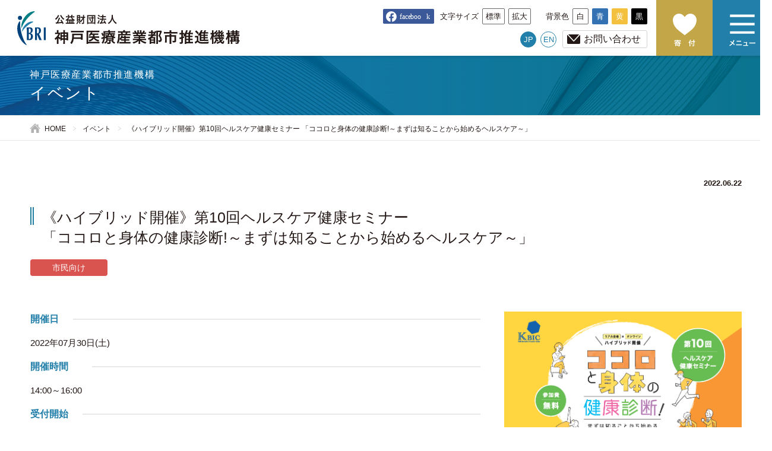

--- FILE ---
content_type: text/html; charset=UTF-8
request_url: https://www.fbri-kobe.org/event/detail.php?event_id=537
body_size: 7211
content:
<!doctype html>
<html lang="ja">

<!--フォーム有無判定・期限判定-->
<head>
<meta charset="utf-8">
<meta name="viewport" content="width=device-width,initial-scale=1.0">
<meta http-equiv="X-UA-Compatible" content="IE=edge">
<meta name="format-detection" content="telephone=no">
<meta name="Keywords" content="兵庫県,神戸市,中央区,ポートアイランド,公益財団法人 神戸医療産業都市推進機構,FBRI,先端医療研究センター,医療イノベーション推進センター,クラスター推進センター" lang="ja">
<meta name="description" content="神戸医療産業都市推進機構は神戸医療産業都市の中核的支援機関として、産学官医の連携・融合を促進することにより、革新的な医療技術を創出し、神戸経済の活性化や市民福祉の向上、さらには国際社会へ貢献することを目指しています。">
<meta name="ROBOTS" content="ALL">
<meta name="Author" content="公益財団法人 神戸医療産業都市推進機構">
<meta name="copyright" content="公益財団法人 神戸医療産業都市推進機構">
<title>《ハイブリッド開催》第10回ヘルスケア健康セミナー
「ココロと身体の健康診断!～まずは知ることから始めるヘルスケア～」｜公益財団法人神戸医療産業都市推進機構</title>
<meta property="og:image" content="https://www.fbri-kobe.org/image/fbri/common/ogp_fbri.jpg" />
	<link rel="shortcut icon" href="/image/fbri/common/favicon.ico">

<link rel="stylesheet" href="/css/reset.css" media="all">
<link rel="stylesheet" href="/css/tokun.css" media="all">
<link rel="stylesheet" href="/css/selectordie.css" media="all">
<link rel="stylesheet" href="/css/flatpickr.min.css" media="all">
<link rel="stylesheet" href="/css/slick.css" media="all">
	<link rel="stylesheet" href="/css/jquery.bxslider.css" media="all">
        
<link rel="stylesheet" href="/css/fbri/cmn_layout.css" media="all">
<link rel="stylesheet" href="/css/fbri/cmn_style.css" media="all">
<link rel="stylesheet" href="/css/fbri/style.css?230404" media="all">
        
<script src="/js/jquery.js"></script>
<script src="/js/panel.js"></script>
<script src="/js/styleswitcher.js"></script>
<script src="/js/jquery.matchHeight-min.js"></script>
<script src="/js/flatpickr.min.js"></script>
<script src="/js/ja.js"></script>
<script src="/js/selectordie.min.js"></script>
<script src="/js/jquery.add-input-area.js"></script>
<script src="/js/form-serialize.js"></script>
<script src="/js/slick.min.js"></script>
<script src="/js/common.js"></script>
<script src="/js/fbri.js"></script>
<script src="/js/site.js"></script>
	<script src="/js/jquery.bxslider.js"></script>

<script src="/js/site.js"></script>
<script type="text/javascript">//<![CDATA[
    $(function(){
        
    });
//]]>
</script>
<!-- Google Tag Manager -->
<script>(function(w,d,s,l,i){w[l]=w[l]||[];w[l].push({'gtm.start':
new Date().getTime(),event:'gtm.js'});var f=d.getElementsByTagName(s)[0],
j=d.createElement(s),dl=l!='dataLayer'?'&l='+l:'';j.async=true;j.src=
'https://www.googletagmanager.com/gtm.js?id='+i+dl;f.parentNode.insertBefore(j,f);
})(window,document,'script','dataLayer','GTM-P5MNTGW');</script><body class="page-fbri event eventDetail" style="padding-top: 94.3167px;">
<!-- Google Tag Manager (noscript) --><noscript><iframe src="https://www.googletagmanager.com/ns.html?id=GTM-P5MNTGW" height="0" width="0" style="display:none;visibility:hidden"></iframe></noscript><!-- End Google Tag Manager (noscript) -->
<style>
        .hControl .hBtnContact{
           min-width: auto;
            justify-content: flex-end;
                padding-left: 35px;
                padding-right: 10px;
            background-position: center left 6px;
        }
        
        .hControl .hBtnGiving.pcOnly {
            display: -webkit-box;
            display: -ms-flexbox;
            display: flex;
            align-items: center;
            justify-content: flex-end;
            height: 1.9em;
            padding-left: 32px;
            padding-right: 10px;
            color: #fff;
            border-radius: 3px;
            background-color: #f46274;
            background-image: url(https://www.fbri-kobe.org/image/common/ico_giving_wt.svg);
            background-repeat: no-repeat;
            background-position: center left 8px;
            border: 1px solid #f46274;
            font-size: 1.6rem;
            -webkit-box-align: center;
            -ms-flex-align: center;
            -webkit-box-pack: center;
            -ms-flex-pack: center;
        }
    
    /**/
    
    #header{
            padding-right: 210px
        }
        
        .hBtnGiving02{
            float: right;
            position: absolute;
            top: 0;
            right: 100px;
            bottom: 0;
            display: block;
            width: 95px;
            height: 100%;
            color: transparent;
            text-indent: -9999em;
            overflow: hidden;
            background: #C3A648 url(https://www.fbri-kobe.org/image/fbri/common/givingBtn_off.svg) no-repeat center bottom 16px;
            transition: background .3s;
        }
               
        .hBtnGiving02:hover{
            background: #D8C884 url(https://www.fbri-kobe.org/image/fbri/common/givingBtn_on.svg) no-repeat center bottom 16px;
        }
        
        @media screen and (max-width:768px){
            #header {
                padding-right: 82px;
            }
            
            .hControlLanguage{
                display: block;
            }
            
            .hControlLanguage li > * {
                width: 27px;
                height: auto;
                padding: .2em;
                font-size: 1rem;
                border-radius: 50px;
                line-height: 1em;
            }
            
            .hControlLanguage li + li{
                margin: 3px 0 0;
            }
            
            .hBtnGiving02{
                right: 50px;
                width: 82px;
background: #C3A648 url(https://www.fbri-kobe.org/image/fbri/common/givingBtn_offSP.svg) no-repeat center center /76% auto;
            }
            
            .hBtnGiving02:hover{
background: #D8C884 url(https://www.fbri-kobe.org/image/fbri/common/givingBtn_onSP.svg) no-repeat center center /76% auto;
}
        }
    </style>

<div id="headerFixed">
    <!-- 音声読み上げ -->
    <div id="tokun">
        <script type="text/javascript">
        //<![CDATA[
//        key="NjE5ZTU4NWEyNDllY2I5YTMyMWI4OTFi";
//        panel="0002";
//        getTokun();
        //]]>
        </script>
    </div>
    <!-- 音声読み上げ -->
    
    <header id="header">
        <div class="headerIn">
            <p id="hLogo"><a href="/"><img src="/image/common/hd_logo01.svg" alt=""></a></p>
            <div class="hRight">
                <div class="hControl pcOnly">
					
					<a href="https://www.facebook.com/kobeiryosangyotoshi/" target="_blank" style="display: inline-block;margin-right: 10px;"><img src="/image/fbri/common/button_facebook.svg" alt="Facebook"></a>
					
                    <ul class="hControlList">
                        <li>文字サイズ</li>
                        <li><a href="javascript:fsc('default');" class="hBtn01 bgWhite01">標準</a></li>
                        <li><a href="javascript:fsc('larger');" class="hBtn01 bgWhite01">拡大</a></li>
                    </ul>
                    <ul class="hControlList">
                        <li>背景色</li>
                        <li><a href="javascript:colset('default');" class="hBtn01 bgWhite01">白</a></li>
                        <li><a href="javascript:colset('color1');" class="hBtn01 bgBlue02">青</a></li>
                        <li><a href="javascript:colset('color2');" class="hBtn01 bgYellow01">黄</a></li>
                        <li><a href="javascript:colset('color3');" class="hBtn01 bgBlack01">黒</a></li>
                    </ul>
                </div>
                <div class="hControl">
                    <ul class="hControlLanguage">
                        <li><a class="active">JP</a></li>
                        <li><a href="/english/">EN</a></li>
                    </ul>

                 <!--   <a href="https://www.facebook.com/kobeiryosangyotoshi/" target="_blank" class="hBtnFacebook pcOnly">Facebook</a>-->
                    <a href="/kbic/contact/" class="hBtnContact pcOnly" style="margin-left: 10px;">お問い合わせ</a>
                </div>
            </div>
        </div>
        <a href="/giving/honjo/" class="hBtnGiving02">ご寄付のお願い</a>
        <p class="btnMenu">メニュー</p>
    </header>
    <!-- / #header -->

    <nav id="gNavi">
        <div class="naviIn">
            <ul class="naviItem">
                <li><a href="/">トップページ</a></li>
                <li><a href="/laboratory/">先端医療研究センター</a></li>
                <li><a href="/laboratory/research1/" target="_blank" class="rmpdr_link">免疫機構研究部</a></li>
                <li><a href="/laboratory/research3/" target="_blank" class="rmpdr_link">神経変性疾患研究部</a></li>
                <li><a href="/laboratory/research4/" target="_blank" class="rmpdr_link">脳循環代謝研究部</a></li>
                <li><a href="/laboratory/research6/" target="_blank" class="rmpdr_link">感染症制御研究部</a></li>
                <li><a href="/laboratory/animal_experimentation/" target="_blank" class="rmpdr_link">動物実験飼育施設</a></li>                
                <li><a href="https://www.tri-kobe.org/" target="_blank">医療イノベーション推進センター</a></li>
				<li style="line-height:1.5em;padding-bottom:4px;"><a href="https://www.fbri-kobe.org/image/fbri/pdf/regenerativeMedicalProductDevelopment.pdf?200210" target="_blank" class="rmpdr_link">再生医療製品開発室</a></li>
				<li><a href="/cluster/">クラスター推進センター</a></li>
                            </ul>
            <ul class="naviItem">
                <li><a href="/news/">NEWS一覧</a></li>
                <li><a href="/event/">EVENT一覧</a></li>
                <li><a href="/about/">機構について</a></li>
                <li><a href="/about/biz.php">事業内容</a></li>
                <li><a href="/about/report.php">情報公開</a></li>
                <li><a href="/about/pressrelease/">プレスリリース</a></li>
                <li><a href="/about/rental/">レンタルラボ・貸会議室</a></li>
            </ul>
            <ul class="naviItem">
                <li><a href="/about/recruitment/">職員募集</a></li>
                <li><a href="/kbic/download/">刊行物</a></li>
                <!--<li><a href="/kbic/movie/">動画ライブラリー</a></li>-->
                <li><a href="/about/access/">アクセス</a></li>
                <li><a href="/giving/honjo/">ご寄付のお願い</a></li>
				<!--<li><a href="/laboratory/special_lecture/">スペシャルレクチャー</a></li>-->
            </ul>
            <ul class="naviItem">
                <li><a href="/sitepolicy/">サイトポリシー</a></li>
                <li><a href="/privacypolicy/">プライバシーポリシー</a></li>
				<li><a href="/sitemap/">サイトマップ</a></li>
				<li><a href="/kbic/">神戸医療産業都市ポータルサイト</a></li>
            </ul>
        </div>
    </nav>
    <!-- / #gNavi -->
</div><script>
$(function(){
			var param = location.search
			if (param == "?event_id=320" || param == "?event_id=331"){
                $('.startAccepting').remove();
            }

            		});
</script>
<!-- ▼ コンテンツエリア ▼ -->
    <style>
		.btnStyle06:disabled{
			background-color: #ccc;
			cursor: default;
		}
    </style>
	<script>
        $(window).on('load', function(){
            $('.checkStyle01 input[type="checkbox"]').change(function() {
                if($('.checkStyle01 input[name="checkAgree"]').prop('checked')) {
                    $('input[type="submit"].btnStyle06').prop("disabled", false);
                } else {
                    $('input[type="submit"].btnStyle06').prop("disabled", true);
                }
            })
        });
	</script>
<div id="content">
    <div class="ttlArea01">
        <h1 class="ttlStyle06">神戸医療産業都市推進機構<span>イベント</span></h1>
    </div>

        
    <div id="contentHead">
        <div class="breadcrumb">
            <ul>
                <li><a href="/" class="icoHome">HOME</a></li>
                <li><a href="/event/">イベント</a></li>
                <li>《ハイブリッド開催》第10回ヘルスケア健康セミナー
「ココロと身体の健康診断!～まずは知ることから始めるヘルスケア～」</li>
            </ul>
        </div>
        <!-- / .breadcrumb -->
    </div>
    <!-- / #contentHead -->
        
    <div class="contentIn">
            <article class="articleDetail">
                                <p class="date taR">2022.06.22</p>
                <span></span>
                <h2 class="ttlStyle07">《ハイブリッド開催》第10回ヘルスケア健康セミナー<br />
「ココロと身体の健康診断!～まずは知ることから始めるヘルスケア～」</h2>
                <ul class="cat">
                    <li class="iconState02 bgRed01">市民向け</li>                                                        </ul>
    
                <section>
                    <div class="secCol02">
                        <div class="secTxt">
                            <h2 class="ttlStyle08"><strong>開催日</strong></h2>
                                                            <p>2022年07月30日(土)</p>
                                                            
                             
                            <h2 class="ttlStyle08 openTime"><strong>開催時間　</strong></h2>
                            <p class="openTime">
                                 
                                    14:00～16:00
                                                                                            </p>
                                
                           
                            <h2 class="ttlStyle08 startAccepting"><strong>受付開始</strong></h2>
                            <p class="startAccepting">13:30</p>
                                                
                                                    <h2 class="ttlStyle08"><strong>開催場所</strong></h2>
                            <p>①神戸ラピスホール  (神戸市営地下鉄「大倉山」駅より徒歩1分)<br />
②Zoom ウェビナー<br />
*国からの要請あるいは新型コロナウイルス感染拡大状況等の理由から、リアル会場での開催を中止する場合があります。</p>
                                                    
                                                    <h2 class="ttlStyle08"><strong>主催</strong></h2>
                            <p>公益財団法人 神戸医療産業都市推進機構、神戸市　後援:先進融合医学研究会</p>
                                                    
                                                    <h2 class="ttlStyle08"><strong>参加費</strong></h2>
                            <p>無料</p>
                                                    
                                                    <h2 class="ttlStyle08"><strong>定員</strong></h2>
                            <p>①先着150名　②先着500名</p>
                                               
                        </div>

                        <div class="secPdf taC">
                                                                                    <a href="/upload/view.php?event_id=537&type=detail" target="_blank">
                                                        <img class="detail" src="/upload/image.php?event_id=537&type=pdf" alt="">
                                                        </a>
                                                        
                                                        <a href="/upload/view.php?event_id=537&type=detail" target="_blank">
                            <img src="/image/member/common/btn_pdf01.svg" alt="">
                            </a>
                                                    </div>
                    </div>
                </section>
                                     <section>
                    <div class="secTxt">
                            <h2 class="ttlStyle08"><strong>詳細な内容</strong></h2>
                            第10回目を迎える今回は、2年ぶりとなるリアル会場及びWEB会場で開催します! <br />
講演では、ココロと身体の健康をテーマに、「指運動で脳活?」と「こころの回復力を知っていますか?」について、お話いただきます。さらに、リアル会場では講演会後、講演内容に関連した体験会も開催します。<br />
コロナ禍が続くなかでも、社会や人とのつながりを忘れずに、ココロと身体を健康に保つヒントを学んでみませんか?<br />
<br />
■プログラム<br />
講演①「指運動で脳活?」<br />
流通科学大学　人間社会学部 人間健康学科 スポーツ健康コース 教授　大島 秀武 氏<br />
<br />
講演②「こころの回復力を知っていますか?」<br />
大阪大学 大学院医学系研究科 先進融合医学共同研究講座 特任教授　萩原 圭祐 氏<br />
<br />
体験会① e-foot(要予約)<br />
体験会② 指タッピング(要予約)<br />
体験会③ 心と体のレジリエンス健診(要予約)<br />
体験会④ 呼吸筋力(要予約)<br />
<br />
■参加申込み先<br />
神戸ヘルス・ラボ予約サイト<br />
<a href="https://reserva.be/kobehealthlab" target="_blank">https://reserva.be/kobehealthlab</a>
                    </div>
                </section>
                            

                    
                                        
                    
                                    <section>
                    <h2 class="ttlStyle08"><strong>会場住所</strong></h2>
                    <p>神戸市中央区楠町7-3-2</p>                    <div class="gMap"><iframe src="https://www.google.com/maps/embed?pb=!1m18!1m12!1m3!1d3280.797054008665!2d135.17062231411296!3d34.68507119156502!2m3!1f0!2f0!3f0!3m2!1i1024!2i768!4f13.1!3m3!1m2!1s0x60008f1229cf91a1%3A0x7971a4acedc543aa!2z56We5oi444Op44OU44K544Ob44O844Or!5e0!3m2!1sja!2sjp!4v1655283947949!5m2!1sja!2sjp" width="1200" height="600" style="border:0;" allowfullscreen="" loading="lazy" referrerpolicy="no-referrer-when-downgrade"></iframe></div>                </section>
                
    
                                <section>
                    <h2 class="ttlStyle08"><strong>お問い合わせ先</strong></h2>
                    <p>神戸ヘルス・ラボ　事務局<br>
                        <br>
                        khlab@fbri.org</p>
                </section>
                
    
                <section id="eventForm">
                                        <h2 class="ttlStyle08"><strong>入力者</strong></h2>
                    <p>神戸医療産業都市推進機構</p>
                            </article>
    
                        <a href="/event/" class="btnStyle07">一覧へ戻る</a>
        </div>
        <!-- / #content -->
    </div>
    <!-- ▲ コンテンツエリア ▲ -->
<!--<nav class="floatFooter" id="js-floatFooter">
    <ul class="contentIn">
        <li><a href="/about/"><span class="floatNaviIcon01"><img src="/image/fbri/top/navi_ico_wt01.svg" alt=""></span>ABOUT FBRI</a></li>
        <li><a href="/laboratory/"><span class="floatNaviIcon02"><img src="/image/fbri/top/navi_ico_wt02.svg" alt=""></span>先端医療研究センター</a></li>
        <li style="position:relative;"><a href="https://www.tri-kobe.org/" target="_blank"><span class="floatNaviIcon03"><img src="/image/fbri/top/navi_ico_wt03.svg" alt=""></span>医療イノベーション<br class="spOnly">推進センター</a>
			<a href="https://www.fbri-kobe.org/image/fbri/pdf/regenerativeMedicalProductDevelopment.pdf?200210" target="_blank" class="subLink pcOnly rmpdr_link_position"><p class="rmpdr_link">再生医療製品開発室</p></a>
		
		</li>
        <li><a href="/cluster/"><span class="floatNaviIcon04"><img src="/image/fbri/top/navi_ico_wt04.svg" alt=""></span>クラスター推進センター</a></li>
    </ul>
</nav>-->

<footer id="footer">
	<a href="#" class="pageTop01 jsScroll">トップへ戻る</a>
    
    <nav id="fNavi" class="pcOnly">
        <div class="naviIn">
            <ul class="naviItem">
                <li><a href="/">トップページ</a></li>
                <li><a href="/laboratory/">先端医療研究センター</a></li>
                <li><a href="/laboratory/research1/" target="_blank" class="rmpdr_link">免疫機構研究部</a></li>
                <li><a href="/laboratory/research3/" target="_blank" class="rmpdr_link">神経変性疾患研究部</a></li>
                <li><a href="/laboratory/research4/" target="_blank" class="rmpdr_link">脳循環代謝研究部</a></li>
                <li><a href="/laboratory/research6/" target="_blank" class="rmpdr_link">感染症制御研究部</a></li>
                <li><a href="/laboratory/animal_experimentation/" target="_blank" class="rmpdr_link">動物実験飼育施設</a></li>                
                <li><a href="https://www.tri-kobe.org/" target="_blank">医療イノベーション推進センター</a></li>
				<li><a href="https://www.fbri-kobe.org/image/fbri/pdf/regenerativeMedicalProductDevelopment.pdf?200210" target="_blank" class="rmpdr_link">再生医療製品開発室</a></li>
				<li><a href="/cluster/">クラスター推進センター</a></li>
                            </ul>
            <ul class="naviItem">
                <li><a href="/news/">NEWS一覧</a></li>
                <li><a href="/event/">EVENT一覧</a></li>
                <li><a href="/about/">機構について</a></li>
                <li><a href="/about/biz.php">事業内容</a></li>
                <li><a href="/about/report.php">情報公開</a></li>
                <li><a href="/about/pressrelease/">プレスリリース</a></li>
                <li><a href="/about/rental/">レンタルラボ・貸会議室・月極駐車場</a></li>
            </ul>
            <ul class="naviItem">
                <li><a href="/about/recruitment/">職員募集</a></li>
                <li><a href="/kbic/download/">刊行物</a></li>
                <li><a href="/kbic/movie/">動画ライブラリー</a></li>
                <li><a href="/about/access/">アクセス</a></li>
                <li><a href="/giving/honjo/">ご寄付のお願い</a></li>
				<!-- <li><a href="/laboratory/special_lecture/">スペシャルレクチャー</a></li>-->
            </ul>
            <ul class="naviItem">
                <li><a href="/sitepolicy/">サイトポリシー</a></li>
                <li><a href="/privacypolicy/">プライバシーポリシー</a></li>
				<li><a href="/sitemap/">サイトマップ</a></li>
				<li><a href="/kbic/">神戸医療産業都市ポータルサイト</a></li>
            </ul>
        </div>
    </nav>
    <!-- / #gNavi -->
    
    <div class="fInfo">
        <div class="footerIn">
            <p class="fInfoLeft pcOnly"><span>公益財団法人 神戸医療産業都市推進機構</span>〒650-0047 神戸市中央区港島南町6丁目3番地の7 クリエイティブラボ神戸 5階</p>
            <p class="fInfoRight">(C) 2018-2026 Foundation for Biomedical Research and Innovation at Kobe.</p>
        </div>
    </div>
</footer>
<!-- / #footer -->
</body>
</html>

--- FILE ---
content_type: text/css
request_url: https://www.fbri-kobe.org/css/tokun.css
body_size: 751
content:
@charset "shift_jis";
/* CSS Document */


#tokun-open{
	width:60px;
	height:57px;
	left:0px;
	cursor:pointer;
}

/* 操作パネル */


#tokun {
margin: 0 auto;
width: 640px;
height: 28px;
font-size: 0.8em;
display: none;
	background: #eee;
}

#tokun-panel {
float: left;
width: 640px;
height: 28px;
}

#tokun-howto {
float:right;
width: 140px;
height: 23px;
padding-top: 5px;
}

#tokun-howto p {
margin:0;
padding:0;
}


/* 再生停止ボタン */
.tokun-btn{
background-color: #2952A5;
text-align: right;
margin-right: 10px;
margin-left: auto;
width: 140px;
}

.tokun-btn input{
vertical-align: bottom;
margin: 5px;
width: 56px;
height: 21px;
}

#concept-content{
  margin: 100px;
}



--- FILE ---
content_type: text/css
request_url: https://www.fbri-kobe.org/css/selectordie.css
body_size: 6360
content:
/* ===========================================================
 *
 *  Name:          selectordie_dev.css
 *  Updated:       2014-10-10
 *  Created by:    Per V @ Vst.mn
 *  What?:         Base CSS for Select or Die
 *
 *  Copyright (c) 2014 Per Vestman
 *  Dual licensed under the MIT and GPL licenses.
 *
 *  No, I don't usually comment my CSS, but in this
 *  case it might "help" someone.
 *
 *  Oddny | Cogs 'n Kegs
 * =========================================================== */

/* Remove, change to fit your needs */
@import url("https://fonts.googleapis.com/css?family=Lato:300,700");
.sod_select,
.sod_select * {
	-webkit-box-sizing: border-box;
	-moz-box-sizing: border-box;
	box-sizing: border-box;
	-webkit-touch-callout: none;
	-webkit-user-select: none;
	-moz-user-select: none;
	-ms-user-select: none;
	user-select: none;
}
/* The SoD - Please keep this first three lines intact, otherwise all hell will break looooooose */
.sod_select {
	display: inline-block;
	position: relative;
	line-height: 1;
	width: 200px;
	padding: 15px 10px;
	border: 3px solid #5e5e5e;
	background: #ffffff;
	color: #444444;
	font-size: 11px;
	font-weight: 700;
	text-align: left;
	text-transform: uppercase;
	outline: 0;
	outline-offset: -2px; /* Opera */
	cursor: default;
}
/* Up/Down arrows */
.sod_select:before,
 .sod_select:after {
	content: "\25B2";
	position: absolute;
	right: 10px;
	top: 12px;
	font-size: 7px;
}
/* Down arrow */
.sod_select:after {
	content: "\25BC";
	top: auto;
	bottom: 12px;
}
/* Change the border color on hover, focus and when open */
.sod_select:hover,
 .sod_select.open,
 .sod_select.focus {
	border-color: #000000;
}
.sod_select.open {
	color: #919191;
}
.sod_select.focus {
	box-shadow: 0 0 5px rgba(0,0,0,.2);
}
/* When the entire SoD is disabled, go crazy! */
.sod_select.disabled {
	border-color: #828282;
	color: #b2b2b2;
	cursor: not-allowed;
}
/* The "label", or whatever we should call it. Keep the first three lines for truncating. */
.sod_select .sod_label {
	display: block;
	overflow: hidden;
	white-space: nowrap;
	text-overflow: ellipsis;
	padding-right: 15px;
}
.sod_select .sod_prefix { /* Use this if you're using a prefix and want to style it */
}
.sod_select .sod_placeholder { /* Use this if you're using a placeholder and want to style it */
}
/* Options list wrapper */
.sod_select .sod_list_wrapper {
	position: absolute;
	top: 100%;
	left: 0;
	display: none;
	height: auto;
	width: 200px;
	margin: 0 0 0 -3px;
	background: #ffffff;
	border: 3px solid #000000;
	border-top: none;
	color: #444444;
	font-weight: 300;
	z-index: 1;
}
/* Shows the option list (don't edit) */
.sod_select.open .sod_list_wrapper {
	display: block;
}
/* Don't display the options when  */
.sod_select.disabled.open .sod_list_wrapper {
	display: none;
}
/* When the option list is displayed above the SoD */
.sod_select.above .sod_list_wrapper {
	top: auto;
	bottom: 100%;
	border-top: 3px solid #000000;
	border-bottom: none;
}
/* Options list container */
.sod_select .sod_list {
	display: block;
	overflow-y: auto;
	padding: 0;
	margin: 0;
}
/* All the options. Keep the first three lines for truncating... */
.sod_select .sod_option {
	display: block;
	overflow: hidden;
	white-space: nowrap;
	text-overflow: ellipsis;
	position: relative;
	padding: 10px 10px;
	list-style-type: none;
}
/* Optgroups */
.sod_select .sod_option.optgroup,
 .sod_select .sod_option.optgroup.disabled {
	background: inherit;
	color: #939393;
	font-size: 10px;
	font-style: italic;
}
/* Children of an optgroup */
.sod_select .sod_option.groupchild {
	padding-left: 20px;
}
/* Used together with placeholderOption / data-placeholder-option */
.sod_select .sod_option.is-placeholder {
	display: none;
}
/* Disabled option */
.sod_select .sod_option.disabled {
	background: inherit;
	color: #cccccc;
}
/* Hover state for options, also used when a user uses his/hers up/down keys */
.sod_select .sod_option.active {
	background: #f7f7f7;
	color: #333333;
}
/*Make room for the check mark */
.sod_select .sod_option.selected {
	font-weight: 700;
	padding-right: 25px;
}
/* Displays a check mark for the selected option */
.sod_select .sod_option.selected:before {
	content: "";
	position: absolute;
	right: 10px;
	top: 50%;
	-webkit-transform: translateY(-50%);
	-ms-transform: translateY(-50%);
	transform: translateY(-50%);
	display: inline-block;
	color: #808080;
	height: 9px;
	width: 10px;
	background: url([data-uri]);
}
/* Add a .no_highlight class to you SoD to hide the check mark and don't bold the option */
.sod_select.no_highlight .sod_option.selected {
	font-weight: 300;
}
.sod_select.no_highlight .sod_option.selected:before {
	display: none;
}
.sod_select .sod_option.link { /* If data-link is set on a specific option */
}
.sod_select .sod_option.linkexternal { /* If data-link-external is set on a specific option */
}
/* Hide native select */
.sod_select select {
	display: none !important;
}
/* The native select in touch mode. Keep this first line. Sorry, keep everything. */
.sod_select.touch select {
	-webkit-appearance: menulist-button;
	position: absolute;
	top: 0;
	left: 0;
	display: block !important;
	height: 100%;
	width: 100%;
	opacity: 0;
	z-index: 1;
}


--- FILE ---
content_type: text/css
request_url: https://www.fbri-kobe.org/css/fbri/cmn_layout.css
body_size: 38836
content:
@charset "UTF-8";

.newsList .newstitle .offer:not(:empty) ,
.topNewsList .title .offer:not(:empty){
    display: none !important;
}

/* ----------------------------------------------------------------------------------------------------
  base
* --------------------------------------------------------------------------------------------------*/
html {
    font-size: 62.5%;
}

body {
    min-width: 1300px;
    background: #ffffff;
    color: #231815;
    font-size: 16px;
    font-size: 1.6rem;
    line-height: 1.666; 
    font-family: "ヒラギノ角ゴ Pro W3", "Hiragino Kaku Gothic Pro", "メイリオ", Meiryo, Osaka, "ＭＳ Ｐゴシック", "MS PGothic", sans-serif;
    text-align: justify;

    text-justify: inter-ideograph;
    -webkit-text-size-adjust: 100%;
}
@media screen and (max-width: 768px) {
    body {
        min-width: 0;
        font-size: 1.1rem;
    }
}

a {
    color: inherit;
    text-decoration: none;
}
a[href]:hover {
    text-decoration: underline;
}

@media screen and (max-width: 768px) {
    img {
        max-width: 100%;
        height: auto;
    }
}

/* ----------------------------------------------------------------------------------------------------
  inner
* --------------------------------------------------------------------------------------------------*/
.headerIn, .footerIn, .contentIn, .naviIn {
    position: relative; 
    margin: 0 auto;
}
.headerIn:after, .footerIn:after, .contentIn:after, .naviIn:after {
    display: block;
    clear: both; 
    content: "";
}
@media screen and (max-width: 768px) {
    .headerIn, .footerIn, .contentIn, .naviIn {
        padding: 0 3.125%;
    }
}

/* ----------------------------------------------------------------------------------------------------
*  header
* --------------------------------------------------------------------------------------------------*/
#headerFixed {
    position: fixed;
    top: 0;
    left: 0;
    z-index: 1000;
            backface-visibility: hidden; 
    width: 100%;
    min-width: 1300px;
            box-shadow: 0 0 8px -2px rgba(0, 0, 0, 0.3);

    -webkit-box-shadow: 0 0 8px -2px rgba(0, 0, 0, 0.3);
    -webkit-backface-visibility: hidden;
}
@media screen and (max-width: 768px) {
    #headerFixed {
        min-width: 0;
    }
}

#header {
    position: relative;
    z-index: 200; 
    padding: 14px 115px 13px 29px;
    background: #ffffff;
}
@media screen and (max-width: 768px) {
    #header {
        padding: 0;
    }
}

.headerIn {
    display: -webkit-box;
    display: -ms-flexbox;
    display: flex;
    align-items: center; 
    justify-content: space-between;

    -webkit-box-pack: justify;
    -ms-flex-pack: justify;
    -webkit-box-align: center;
    -ms-flex-align: center;
}
@media screen and (max-width: 768px) {
    .headerIn {
        align-items: center;
        height: 47px; 

        -webkit-box-align: center;
        -ms-flex-align: center;
    }
}

#hLogo {
    margin: 0 auto 0 0;
}
@media screen and (max-width: 768px) {
    #hLogo {
        width: 62.67%;
        max-width: 206px;
    }
}
#hLogo a:hover {
    opacity: 1.0;
}

.btnMenu {
    display: -webkit-box;
    display: -ms-flexbox;
    display: flex;
    align-items: center;
    justify-content: center; 
    position: absolute;
    top: 0;
    right: 0;
    width: 100px;
    height: 100%;
    background-color: #227fa9;
    background-image: url(../../image/common/hd_btm_menu_open_wt01.svg);
    background-repeat: no-repeat;
    background-position: center;
    text-indent: -9999px;
    cursor: pointer;

    -webkit-box-align: center;
    -ms-flex-align: center;
    -webkit-box-pack: center;
    -ms-flex-pack: center;
}
@media screen and (max-width: 768px) {
    .btnMenu {
        width: 50px;
        height: 47px;
        background-size: 20px auto;
    }
}
.btnMenu.active {
    background-image: url(../../image/common/hd_btm_menu_close_wt01.svg);
}

.hRight {
    display: -webkit-box;
    display: -ms-flexbox;
    display: flex;
        flex-direction: column;
    align-items: flex-end; 

    -webkit-box-orient: vertical;
    -webkit-box-direction: normal;
    -ms-flex-direction: column;
    -webkit-box-align: end;
    -ms-flex-align: end;
}

.hControl {
    display: -webkit-box;
    display: -ms-flexbox;
    display: flex;
    align-items: center; 

    -webkit-box-align: center;
    -ms-flex-align: center;
}
.hControl + .hControl {
    margin-top: 10px;
}
@media screen and (max-width: 768px) {
    .hControl + .hControl {
        margin-top: 0;
    }
}
.hControlList {
    display: -webkit-box;
    display: -ms-flexbox;
    display: flex;
    align-items: center;
    font-size: 1.3rem; 

    -webkit-box-align: center;
    -ms-flex-align: center;
}
.hControlList + .hControlList {
    margin-left: 25px;
}
.hControlList li + li {
    margin-left: 6px;
}
.hControlLanguage {
    display: -webkit-box;
    display: -ms-flexbox;
    display: flex;
    align-items: center; 

    -webkit-box-align: center;
    -ms-flex-align: center;
}
@media screen and (max-width: 768px) {
    .hControlLanguage {
        margin-right: 48px;
    }
}
.hControlLanguage li + li {
    margin-left: 7px;
}
@media screen and (max-width: 768px) {
    .hControlLanguage li + li {
        margin-left: 5px;
    }
}
.hControlLanguage li > * {
    display: -webkit-box;
    display: -ms-flexbox;
    display: flex;
    align-items: center;
    justify-content: center;
    width: 2.07em;
    height: 2.07em;
    border: solid 1px #227fa9;
    border-radius: 50%;
    color: #227fa9;
    font-size: 1.3rem; 

    -webkit-box-align: center;
    -ms-flex-align: center;
    -webkit-box-pack: center;
    -ms-flex-pack: center;
}
@media screen and (max-width: 768px) {
    .hControlLanguage li > * {
        width: 24px;
        height: 24px;
        font-size: 1.2rem;
    }
}
.hControlLanguage li > *:hover, .hControlLanguage li > *.active {
    background: #227fa9;
    color: #ffffff;
}
.hControl .hBtn01 {
    display: -webkit-box;
    display: -ms-flexbox;
    display: flex;
    align-items: center;
    justify-content: center; 
    min-width: 2.07em;
    height: 2.07em;
    padding: 0 0.4em;
    border: solid 1px transparent;
    border-radius: 2px;
    color: #ffffff;
    line-height: 1.0;

    -webkit-box-align: center;
    -ms-flex-align: center;
    -webkit-box-pack: center;
    -ms-flex-pack: center;
}
.hControl .hBtn01.bgWhite01 {
    border-color: #686868;
    color: inherit;
}
.hControl .hBtnVolume {
    padding-left: 30px;
    background-image: url(../../image/common/ico_volume_bl01.svg);
    background-repeat: no-repeat;
    background-position: center left 9px;
    background-size: 15px auto;
    letter-spacing: 0.02em;
}
.hControl .hBtnFacebook {
    width: 24px;
    height: 24px;
    margin: 0 19px 0 52px;
    background: url(../../image/common/ico_facebook_bk01.svg) no-repeat center/contain;
    font-size: 0;
}
.hControl .hBtnContact {
    display: -webkit-box;
    display: -ms-flexbox;
    display: flex;
    align-items: center;
    justify-content: center; 
    min-width: 13em;
    height: 1.9em;
    padding-left: 13px;
    border: solid 1px #d2d2d2;
    border-radius: 3px;
    background-image: url(../../image/common/ico_mail_bk01.svg);
    background-repeat: no-repeat;
    background-position: center left 20px;
    font-size: 1.6rem;

    -webkit-box-align: center;
    -ms-flex-align: center;
    -webkit-box-pack: center;
    -ms-flex-pack: center;
}

/* gNavi
--------------------------------------------------*/
#gNavi {
    display: none;
    position: fixed;
    top: 0;
    left: 0;
    z-index: 100;
    width: 100%;
    background: #227fa9;
    color: #ffffff;
    line-height: 1.75;
}
@media print, screen and (min-width: 769px) {
    #gNavi {
        font-size: 1.5rem;
    }
    #gNavi .naviIn {
        display: -webkit-box;
        display: -ms-flexbox;
        display: flex;
        width: 1200px;
        padding: 65px 0 90px;
    }
    #gNavi .naviIn .naviItem {
        width: 25%;
        padding: 5px 20px 50px;
    }
    #gNavi .naviIn .naviItem:nth-child(n+2) {
        border-left: solid 1px rgba(255, 255, 255, 0.4);
    }
}
@media screen and (max-width: 768px) {
    #gNavi {
        overflow-y: scroll;
        font-size: 1.1rem;
    }
    #gNavi .naviIn {
        padding: 20px 12.5% 30px;
    }
    #gNavi .naviIn .naviItem {
        padding: 0 2em;
    }
    #gNavi .naviIn .naviItem:nth-child(n+2) {
        margin-top: 15px; 
        padding-top: 10px;

        border-top: solid 1px rgba(255, 255, 255, 0.4);
    }
}

/* ----------------------------------------------------------------------------------------------------
  content
* --------------------------------------------------------------------------------------------------*/

/* utiliry
--------------------------------------------------*/
.mb12{  margin-bottom: 12px}

.mb30 {
    margin-bottom: 30px !important;
}

.mb60 {
    margin-bottom: 60px !important;
}

.mt30 {
    margin-top: 30px !important;
}

.page-fbri.newsDetail.jyosei1 .fs-small{ 
	font-size: 1.2rem;
}

.page-fbri.newsDetail.jyosei1 .borderbox {
    display: inline-block;
    width: 100%;
    padding: 30px 3em 30px;
    border: solid 1px #ccc;
    text-align: left;
    color: black;
    font-size: 1.5rem;
}

.underline {
    border-bottom: solid 1px black;
    color: black;
    margin-bottom: 0 !important;
    font-size: 1.5rem;
}

.laboratory .underline{font-size: 1.6rem;}

@media screen and (max-width: 768px){
.laboratory .underline{font-size: 1.1rem;}
}

.page-fbri.newsDetail.jyosei1 .fs-l{ 
    font-size: 2.5rem;
}

/*------.dottedunderline
{
    position: relative;
    border-bottom: dotted 1px black;
    font-size: 1.6rem;
    width:1196px;
    padding-bottom: 15px;
}

.dottedunderline:after
{
    position: absolute;
    content: "";
    top: 100%;
    left: 0%;
    width: 100%;
    padding-right: 100%;
    border-bottom: dotted 1px black;
    margin-bottom: 0 !important;
}-------*/


.jyosei1 .articleDetail section .paddingL{
	padding-left: 5em;
	margin-bottom: 0;
}

.jyosei1 .articleDetail section .paddingL_indent {
    padding-left: 5em;
    text-indent: -5em;
	margin-bottom: 0;
}

.jyosei1 .articleDetail section .paddingL_indent-1 {
    padding-left: 4em;
    text-indent: -4em;
	margin-bottom: 0;
}

.jyosei1 .borderbox .secTxt{
	padding: 0 1em;
}

@media screen and (max-width: 768px){
	.jyosei1 .articleDetail section .paddingL{
	padding-left: 1em;
}
	.page-fbri.newsDetail.jyosei1 .fs-l {
    font-size: 2rem;
}
	
	.page-fbri.newsDetail.jyosei1 .underline {
     font-size: 1.4rem;
}
	
	.jyosei1 .borderbox .ttlStyle08 > strong{
		font-size: 1.6rem;
	}
	
	.page-fbri.newsDetail.jyosei1 .borderbox{
		padding: 30px 2em 30px;
	}
	
	.jyosei1 .borderbox .secTxt{
		font-size: 1.4rem;	
	}
	
	.page-fbri.newsDetail.jyosei1 .fs-small{
		font-size: 1.3rem;
	}
	
}

/* ----------------------------------------------------------------------------------------------------
  breadcrumb
* --------------------------------------------------------------------------------------------------*/
.breadcrumb {
    border: solid #e8e8e8;
    border-width: 1px 0;
}
.breadcrumb ul {
    overflow: hidden;
    width: 1200px;
    margin: auto;
    padding: 6px 0 9px;
    text-overflow: ellipsis;
    white-space: nowrap;
}
@media screen and (max-width: 768px) {
    .breadcrumb ul {
        width: auto;
        padding: 5px 3.125%;
    }
}
.breadcrumb ul li {
    display: inline;
    font-size: 1.2rem;
}
@media screen and (max-width: 768px) {
    .breadcrumb ul li {
        font-size: 1.1rem;
    }
}
.breadcrumb ul li:not(:last-child) {
    position: relative; 
    margin-right: 2em;
}
.breadcrumb ul li:not(:last-child)::after {
    position: absolute;
            box-sizing: border-box; 
    content: "";

    -webkit-box-sizing: border-box;
}
@media screen and (max-width: 768px) {
    .breadcrumb ul li:not(:last-child) {
        margin-right: 1em;
    }
}
.breadcrumb ul li:not(:last-child)::after {
    top: 50%;
    right: -17px; 
            transform: translateY(-50%);
    width: 5px;
    height: 8px;
    background: url(../../../image/common/ico_arrow_rgt_gy01.svg) no-repeat top center/contain;

    -webkit-transform: translateY(-50%);
}
@media screen and (max-width: 768px) {
    .breadcrumb ul li:not(:last-child)::after {
        right: -10px; 
        width: 4px;
        height: 6px;
    }
}
.breadcrumb .icoHome {
    position: relative; 
    padding-left: 25px;
}
.breadcrumb .icoHome::before {
    position: absolute;
    content: "";
}
@media screen and (max-width: 768px) {
    .breadcrumb .icoHome {
        padding-left: 13px;
    }
}
.breadcrumb .icoHome::before {
    top: 50%;
    left: 0; 
            transform: translateY(-50%);
    width: 18px;
    height: 18px;
    background: url(../../../image/common/breadcrumb_ico_gy01.svg) no-repeat top center/contain;

    -webkit-transform: translateY(-50%);
}
@media screen and (max-width: 768px) {
    .breadcrumb .icoHome::before {
        width: 9px;
        height: 8px;
    }
}

/* ----------------------------------------------------------------------------------------------------
  main
* --------------------------------------------------------------------------------------------------*/
.contentIn {
    width: 1200px;
}
@media screen and (max-width: 768px) {
    .contentIn {
        width: auto;
    }
}

.lNavi01 {
    margin: 70px 0 100px;
}
@media screen and (max-width: 768px) {
    .lNavi01 {
        margin: 30px 0 50px;
    }
}
.lNavi01 ul {
    display: -webkit-box;
    display: -ms-flexbox;
    display: flex;
        flex-wrap: wrap;
    justify-content: space-between; 

    -ms-flex-wrap: wrap;
    -webkit-box-pack: justify;
    -ms-flex-pack: justify;
}
@media screen and (max-width: 768px) {
    .lNavi01 li {
        width: 100%;
    }
    .lNavi01 li + li {
        margin-top: 5px;
    }
}
.lNavi01 a {
    display: -webkit-box;
    display: -ms-flexbox;
    display: flex;
        flex-direction: column;
    align-items: center;
    justify-content: center; 
    width: 230px;
    max-width: 100%;
    height: 190px;
    padding: 0.5em 1.8em 0.5em 1.5em;
    border-radius: 7px;
    background-color: #008080;
    background-image: url(../../image/common/ico_arrow_rgt_wt02.svg);
    background-repeat: no-repeat;
    background-position: center right 11px;
    background-size: 12px auto;
    color: #ffffff;
    font-weight: bold;
    font-size: 1.8rem;
    text-align: center;
    letter-spacing: -0.05em;

    -webkit-box-orient: vertical;
    -webkit-box-direction: normal;
    -ms-flex-direction: column;
    -webkit-box-align: center;
    -ms-flex-align: center;
    -webkit-box-pack: center;
    -ms-flex-pack: center;
}
@media screen and (max-width: 768px) {
    .lNavi01 a {
        width: 100%;
        height: auto;
        padding: 0.7em;
        border-radius: 4px;
        background-size: 6px auto;
        font-size: 1.2rem;
    }
}

.lNavi02 {
    display: -webkit-box;
    display: -ms-flexbox;
    display: flex;
    align-items: center; 
    justify-content: space-between;

    -webkit-box-pack: justify;
    -ms-flex-pack: justify;
    -webkit-box-align: center;
    -ms-flex-align: center;
}
@media screen and (max-width: 768px) {
    .lNavi02 {
            flex-wrap: wrap; 

        -ms-flex-wrap: wrap;
    }
}
.lNavi02 li {
    border: solid 1px #0d7c7c; 
    border-radius: 4px;
}
.lNavi02 li a {
    display: -webkit-box;
    display: -ms-flexbox;
    display: flex;
    align-items: center;
    justify-content: center;
    height: 80px;
    padding: 0.5em 1.2em;
    background-image: url(../../image/common/ico_arrow_rgt_gr02.svg); 
    background-repeat: no-repeat;
    background-position: center right 10px;
    background-size: 12px auto;
    color: #0d7c7c;
    font-size: 2.0rem;
    line-height: 1.2;

    -webkit-box-align: center;
    -ms-flex-align: center;
    -webkit-box-pack: center;
    -ms-flex-pack: center;
}
@media screen and (max-width: 768px) {
    .lNavi02 li a {
        height: 45px;
        background-position: center right 4px;
        background-size: 5px auto;
        font-size: 1.0rem;
    }
}
@media screen and (max-width: 768px) {
    .lNavi02.col03 {
            flex-direction: row; 

        -webkit-box-orient: horizontal;
        -webkit-box-direction: normal;
        -ms-flex-direction: row;
    }
}
.lNavi02.col03 li {
    width: 390px;
}
@media screen and (max-width: 768px) {
    .lNavi02.col03 li {
        width: 100%;
    }
    .lNavi02.col03 li:nth-child(n+2) {
        margin-top: 15px;
    }
}
.lNavi02.col03 li a {
    justify-content: flex-start;
    font-size: 1.8rem; 

    -webkit-box-pack: start;
    -ms-flex-pack: start;
}
@media screen and (max-width: 768px) {
    .lNavi02.col03 li a {
        font-size: 1.0rem;
    }
}
.lNavi02.col06 li {
    width: 190px;
}
@media screen and (max-width: 768px) {
    .lNavi02.col06 li {
        width: 32%;
    }
    .lNavi02.col06 li:nth-child(n+4) {
        margin-top: 7px;
    }
}

.cmnMonthSelect {
    display: -webkit-box;
    display: -ms-flexbox;
    display: flex;
    align-items: center;
    justify-content: flex-end; 

    -webkit-box-align: center;
    -ms-flex-align: center;
    -webkit-box-pack: end;
    -ms-flex-pack: end;
}
.cmnMonthSelectWrap {
    padding: 15px 0 20px;
    background: #edf2f6;
}
@media screen and (max-width: 768px) {
    .cmnMonthSelectWrap {
        padding: 10px 0;
    }
}
.cmnMonthSelect dt {
    margin-right: 15px;
    font-size: 1.3rem; 
    white-space: nowrap;
}
@media screen and (max-width: 768px) {
    .cmnMonthSelect dt {
        margin-right: 10px;
        font-size: 1.1rem;
    }
}
.cmnMonthSelect dd {
    width: 175px;
}
@media screen and (max-width: 768px) {
    .cmnMonthSelect dd {
        width: 100px;
    }
}

.cmnEventList {
    display: -webkit-box;
    display: -ms-flexbox;
    display: flex;
        flex-wrap: wrap;
    margin: 75px 0; 

    -ms-flex-wrap: wrap;
}
@media screen and (max-width: 768px) {
    .cmnEventList {
        justify-content: space-between;
        margin: 40px 0; 

        -webkit-box-pack: justify;
        -ms-flex-pack: justify;
    }
}
.cmnEventList > li {
    width: 380px;
    margin-right: 30px;
            box-shadow: 0 0 10px 3px rgba(0, 0, 0, 0.2); 
    background: #ffffff;

    -webkit-box-shadow: 0 0 10px 3px rgba(0, 0, 0, 0.2);
}
.cmnEventList > li:nth-child(3n) {
    margin-right: 0;
}
.cmnEventList > li:nth-child(n+4) {
    margin-top: 60px;
}
@media screen and (max-width: 768px) {
    .cmnEventList > li {
        width: 48%;
                box-shadow: 0 0 3px 0 rgba(0, 0, 0, 0.2); 

        -webkit-box-shadow: 0 0 3px 0 rgba(0, 0, 0, 0.2);
    }
    .cmnEventList > li:nth-child(1n+0) {
        margin: 0;
    }
    .cmnEventList > li:nth-child(n+3) {
        margin-top: 15px;
    }
}
.cmnEventList a {
    display: block;
    padding: 20px;
}
@media screen and (max-width: 768px) {
    .cmnEventList a {
        padding: 4% 4% 6%;
    }
}
.cmnEventList a:hover {
    text-decoration: none;
}
.cmnEventList a:hover .title {
    text-decoration: underline;
}
.cmnEventListImg {
    text-align: center;
}
.cmnEventListImg img {
    max-width: 100%;
}
.cmnEventListTxt {
    padding: 15px 15px 5px;
}
@media screen and (max-width: 768px) {
    .cmnEventListTxt {
        padding: 10px 0 0;
    }
}
.cmnEventListTxtData {
    display: -webkit-box;
    display: -ms-flexbox;
    display: flex;
    align-items: center; 

    -webkit-box-align: center;
    -ms-flex-align: center;
}
.cmnEventListTxtData .date {
    margin-right: 13px;
    font-size: 1.2rem;
}
@media screen and (max-width: 768px) {
    .cmnEventListTxtData .date {
        font-size: 1.1rem;
    }
}
.cmnEventListTxt .title {
    margin-top: 10px;
    color: #235aaa;
    font-size: 1.6rem;
}
@media screen and (max-width: 768px) {
    .cmnEventListTxt .title {
        margin-top: 5px;
        font-size: 1.1rem;
    }
}

.articleDetail {
    margin-bottom: 30px; 
    border: solid 1px transparent;
    border-radius: 6px;
    background: #ffffff;
}
@media screen and (max-width: 768px) {
    .articleDetail {
        width: auto;
    }
}
.articleDetail .date {
    margin: 60px 0 30px;
    font-weight: bold;
    font-size: 1.3rem;
}
@media screen and (max-width: 768px) {
    .articleDetail .date {
        margin: 30px 0 20px;
        font-size: 1.1rem;
    }
}
.articleDetail .ttlStyle07 {
    margin: 0 0 20px;
}
@media screen and (max-width: 768px) {
    .articleDetail .ttlStyle07 {
        margin-bottom: 15px;
    }
}
.articleDetail .cat {
    display: -webkit-box;
    display: -ms-flexbox;
    display: flex;
    margin-bottom: 60px;
}
@media screen and (max-width: 768px) {
    .articleDetail .cat {
        margin-bottom: 20px;
    }
}
@media screen and (max-width: 768px) {
    .articleDetail .cat > li {
        max-width: 31%;
        margin-right: 2%;
    }
}
.articleDetail .cat > li:nth-child(n+2) {
    margin-left: 15px;
}
@media screen and (max-width: 768px) {
    .articleDetail .cat > li:nth-child(n+2) {
        margin-left: 0;
    }
}
@media screen and (max-width: 768px) {
    .articleDetail .cat > li:nth-child(3n) {
        margin-right: 0;
    }
}
.articleDetail section + section {
    margin-top: 35px;
}
@media screen and (max-width: 768px) {
    .articleDetail section + section {
        margin-top: 30px;
    }
}
.articleDetail section *:not(:last-child) {
    margin-bottom: 1em;
}
@media screen and (max-width: 768px) {
    .articleDetail section *:not(:last-child) {
        margin-bottom: 1.5em;
    }
}
.articleDetail section .ttlStyle04 {
    margin-bottom: 0.4em;
}
.articleDetail .secCol02 {
    justify-content: space-between; 

    -webkit-box-pack: justify;
    -ms-flex-pack: justify;
}
@media print, screen and (min-width: 769px) {
    .articleDetail .secCol02 {
        display: -webkit-box;
        display: -ms-flexbox;
        display: flex;
    }
}
.articleDetail .secTxt {
    width: 100%;
    margin-bottom: 0 !important;
    font-size: 1.5rem;
}

.wrapPdf .secTxt{
    width: 100%;
    margin-bottom: 0 !important;
    font-size: 1.6rem!important;
}

@media screen and (max-width: 768px) {
    .articleDetail .secTxt {
        font-size: 1.1rem;
    }
}
.articleDetail .secPdf {
    padding-left: 40px;
}
@media screen and (max-width: 768px) {
    .articleDetail .secPdf {
        max-width: 70%;
        margin: 15px auto 0; 
        padding: 0;
    }
}

body.page-fbri.newsDetail.english .articleDetail .wrapPdf .secPdf img {
    width: 400px;
}

.articleDetail .secPdf > img {
    display: block;
    margin-right: auto; 
    margin-left: auto;
}
.articleDetail .secDl dt::before {
    content: "―　第";
}
.articleDetail .secDl dt::after {
    content: "部　―";
}
.articleDetail .secImg {
    display: -webkit-box;
    display: -ms-flexbox;
    display: flex;
        flex-wrap: wrap; 

    -ms-flex-wrap: wrap;
}
.articleDetail .secImg li {
    width: 275px;
    margin: 0 32px 0 0;
}
.articleDetail .secImg li:nth-child(4n) {
    margin-right: 0;
}
@media screen and (max-width: 768px) {
    .articleDetail .secImg li:nth-child(1n+0) {
        width: 50%;
        margin: 0;
    }
}

.endMessage {
    margin: 20px 0 30px;
    padding: 0.5em 1em 0.4em;
    border: solid 1px transparent;
    background: #ccf1fc;
    color: #00b4ed;
}
@media screen and (max-width: 768px) {
    .endMessage {
        margin: 15px 0;
    }
}

.leadArea01 {
    display: -webkit-box;
    display: -ms-flexbox;
    display: flex;
        flex-wrap: wrap;
    align-items: center;
    min-height: 420px;
    padding: 30px 0;
    background-repeat: no-repeat;
    background-position: bottom right 20px;
    color: #ffffff;
    line-height: 1.75; 

    -webkit-box-align: center;
    -ms-flex-align: center;
    -ms-flex-wrap: wrap;
}
@media screen and (max-width: 768px) {
    .leadArea01 {
        min-height: 0;
        padding: 30px 0 70px;
        background-position: bottom center;
        background-size: 94% auto;
    }
}
.leadArea01 .contentIn {
    background: none !important;
}
.leadArea01 .leadTtl {
    margin-bottom: 0.5em;
    font-weight: bold;
    font-size: 2.8rem;
    line-height: 1.5;
}
@media screen and (max-width: 768px) {
    .leadArea01 .leadTtl {
        font-size: 1.8rem;
    }
}
.leadArea01 .btnStyle08 {
    margin-top: 35px;
}
@media screen and (max-width: 768px) {
    .leadArea01 .btnStyle08 {
        margin-top: 20px;
    }
}

.cmnContact {
    display: -webkit-box;
    display: -ms-flexbox;
    display: flex;
    align-items: center;
    justify-content: center;
    border: solid 1px #000000; 

    -webkit-box-align: center;
    -ms-flex-align: center;
    -webkit-box-pack: center;
    -ms-flex-pack: center;
}
@media screen and (max-width: 768px) {
    .cmnContact {
            flex-direction: column;

        padding: 6% 4%; 

        -webkit-box-orient: vertical;
        -webkit-box-direction: normal;
        -ms-flex-direction: column;
    }
}
.cmnContact > * {
    width: 50%;
}
@media screen and (max-width: 768px) {
    .cmnContact > * {
        width: 100%;
    }
}
.cmnContactLeft {
    font-weight: bold;
    line-height: 1.25; 
    text-align: center;
}
.cmnContactLeft strong {
    display: block;
    font-size: 3.8rem;
}
@media screen and (max-width: 768px) {
    .cmnContactLeft strong {
        font-size: 2.0rem;
    }
}
.cmnContactRight {
    padding: 40px;
    font-size: 1.7rem;
    line-height: 1.6;
}
@media screen and (max-width: 768px) {
    .cmnContactRight {
        padding: 10px 0 0;
        font-size: 1.1rem; 
        text-align: center;
    }
    .cmnContactRight > * {
        text-align: left;
    }
}
.cmnContactRight .strong01 {
    display: block;
}
.cmnContactCompany {
    font-size: 2.0rem;
}
@media screen and (max-width: 768px) {
    .cmnContactCompany {
        font-size: 1.4rem;
    }
}
.cmnContactBtn {
    display: inline-block;
    margin-top: 15px;
    padding: 12px 20px;
    border: solid 1px #000000;
    line-height: 1.2;
}
@media screen and (max-width: 768px) {
    .cmnContactBtn {
        margin: 15px auto 0; 
        padding: 10px 15px;
    }
}
.cmnContactBtn::before {
    display: inline-block;
    width: 30px;
    height: 30px;
    margin: 0 1em -0.1em 0;
    background: url(../../image/common/ico_mail_bk01.svg) no-repeat center/contain;
    vertical-align: middle;
    content: "";
}
@media screen and (max-width: 768px) {
    .cmnContactBtn::before {
        width: 18px;
        height: 18px;
        margin-bottom: 0;
    }
}

.studyArea01 {
    margin: 90px 0;
}
@media screen and (max-width: 768px) {
    .studyArea01 {
        margin: 40px 0;
    }
}
.studyArea01 .ttlStyle07 {
    margin-bottom: 20px;
}
@media screen and (max-width: 768px) {
    .studyArea01 .ttlStyle07 {
        margin-bottom: 20px;
    }
}
.studyArea01 .flexBetween {
        flex-wrap: wrap; 

    -ms-flex-wrap: wrap;
}
.studyArea01 .secTxt {
    width: 810px;
    line-height: 1.75;
}
@media screen and (max-width: 768px) {
    .studyArea01 .secTxt {
        width: auto;
    }
}
.studyArea01 .secTxt .ttlStyle10 {
    margin-bottom: 25px;
}
.studyArea01 .secImg01 {
    width: 320px;
}
@media screen and (max-width: 768px) {
    .studyArea01 .secImg01 {
        width: auto;
        margin-top: 25px; 
        padding: 0 10%;
    }
}
.studyArea01 .secImg01 .caption {
    margin-top: 1.7em;
    text-align: right;
}
.studyArea01 .secImg01 .caption .name {
    display: block;
    font-size: 2.0rem;
    letter-spacing: -0.06em;
}
@media screen and (max-width: 768px) {
    .studyArea01 .secImg01 .caption .name {
        font-size: 1.4rem;
    }
}
.studyArea01 .secImg01 .career {
    margin-top: 0.7em;
    font-size: 1.4rem;
    letter-spacing: -0.03em;
}
@media screen and (max-width: 768px) {
    .studyArea01 .secImg01 .career {
        font-size: inherit;
    }
}
.studyArea01 .secImg01 .career dl dt {
    float: left;
}
.studyArea01 .secImg01 .career dl dt::after {
    margin: 0 0.5em;
    content: ":";
}
.studyArea01 .secImg01 .career table {
    width: 100%;
    line-height: 1.75;
}
.studyArea01 .secImg01 .career table th {
    width: 4.5em;
    vertical-align: top;
}
.studyArea01 .secImg01 .career table td {
    letter-spacing: -0.04em;
}
.studyArea01 .secImg02 {
    margin-top: 60px;
}
@media screen and (max-width: 768px) {
    .studyArea01 .secImg02 {
        margin-top: 25px;
    }
}
.studyArea01 .studyMemberList {
    margin-top: 4em;
}
.studyArea01 .studyMemberList dd + dd {
    margin-top: 1.9em;
}
.studyArea01 .studyMemberList li {
    display: -webkit-box;
    display: -ms-flexbox;
    display: flex;
}
.studyArea01 .studyMemberList li .name {
    min-width: 7em;
    padding-right: 1em;
}

body.page-fbri.laboratoryResearch section.studyArea01 .flexBetween .secTxt p.indent img {
  margin: 10px 0 16px 0;
}


.tabContent01 {
    padding: 130px 0 115px;
}
@media screen and (max-width: 768px) {
    .tabContent01 {
        padding: 40px 0;
    }
}
.tabContent01 .tabSwitch {
    display: -webkit-box;
    display: -ms-flexbox;
    display: flex;
    justify-content: space-between; 

    -webkit-box-pack: justify;
    -ms-flex-pack: justify;
}
.tabContent01 .tabSwitch li {
    display: -webkit-box;
    display: -ms-flexbox;
    display: flex;
    align-items: center;
    justify-content: center;
    width: 590px;
    height: 125px;
    font-size: 2.8rem; 

    -webkit-box-align: center;
    -ms-flex-align: center;
    -webkit-box-pack: center;
    -ms-flex-pack: center;
}
@media screen and (max-width: 768px) {
    .tabContent01 .tabSwitch li {
        width: 49%;
        height: 50px;
        font-size: 1.4rem;
    }
}
.tabContent01 .tabSwitch li:not(.active) {
    background: #6f9ab8;
    color: #ffffff;
}
.tabContent01 .tabSwitch li.active {
            box-shadow: 0 10px 0 0 #6f9ab8 inset; 
    background: rgba(255, 255, 255, 0.7);

    -webkit-box-shadow: 0 10px 0 0 #6f9ab8 inset;
}
@media screen and (max-width: 768px) {
    .tabContent01 .tabSwitch li.active {
                box-shadow: 0 5px 0 0 #6f9ab8 inset; 

        -webkit-box-shadow: 0 5px 0 0 #6f9ab8 inset;
    }
}
.tabContent01 .tabBox > * + * {
    margin-top: 1.5em;
}
.tabContent01 .tabBox  p.tabBoxTtl.section {
    margin-top: 4em;
}
.tabContent01 .tabBoxWrap {
    padding: 100px 100px 75px;
    background: rgba(255, 255, 255, 0.7);
}
@media screen and (max-width: 768px) {
    .tabContent01 .tabBoxWrap {
        padding: 8% 4%;
    }
}
.tabContent01 .tabBoxTtl {
    color: #227fa9;
    font-size: 2.0rem;
}
@media screen and (max-width: 768px) {
    .tabContent01 .tabBoxTtl {
        font-size: 1.4rem;
    }
}
.tabContent01 .tabBoxDl {
    line-height: 1.75;
}
.tabContent01 .tabBoxDl dt {
    font-weight: bold;
}
.tabContent01 .tabBoxDl dd + * {
    margin-top: 2em;
}
.tabContent01 .tabBoxImg {
    margin-top: 40px;
    padding: 30px;
    background: #ffffff;
    text-align: center;
}
@media screen and (max-width: 768px) {
    .tabContent01 .tabBoxImg {
        margin-top: 20px; 
        padding: 20px;
    }
}

/* ----------------------------------------------------------------------------------------------------
*  footer
* --------------------------------------------------------------------------------------------------*/
#footer {
    margin-top: 150px;
}
@media screen and (max-width: 768px) {
    #footer {
        margin-top: 40px;
    }
}

.footerIn {
    display: -webkit-box;
    display: -ms-flexbox;
    display: flex;
    align-items: flex-end;
    justify-content: space-between;
    width: 1200px; 

    -webkit-box-pack: justify;
    -ms-flex-pack: justify;
    -webkit-box-align: end;
    -ms-flex-align: end;
}
@media screen and (max-width: 768px) {
    .footerIn {
        width: auto;
    }
}

.pageTop01 {
    display: block;
    height: 55px;
    background-color: #227fa9;
    background-image: url(../../../image/common/ico_arrow_top_wt01.svg);
    background-repeat: no-repeat;
    background-position: center;
    background-size: 45px auto;
    font-size: 0;
}
@media screen and (max-width: 768px) {
    .pageTop01 {
        height: 23px;
        background-size: 13px 10px;
    }
}

#fNavi {
    width: 100%;
    padding: 55px 0 37px;
    background: #e5e5e5;
}
#fNavi .naviIn {
    display: -webkit-box;
    display: -ms-flexbox;
    display: flex;
    width: 1200px;
}
#fNavi .naviIn .naviItem {
    width: 24%;
    color: #707070;
    font-size: 1.3rem;
    line-height: 1.75;
}

.fInfo {
    padding: 47px 0 105px;
    background: #231815;
    color: #ffffff;
    line-height: 1.9;
}
@media screen and (max-width: 768px) {
    .fInfo {
        padding: 6px 0 80px;
    }
}
.fInfoLeft {
    margin-right: auto;
    font-size: 1.3rem;
}
.fInfoLeft > span {
    display: block;
    font-size: 2.0rem;
}
.fInfoRight {
    font-size: 1.4rem;
}
@media screen and (max-width: 768px) {
    .fInfoRight {
        width: 100%;
        font-size: 1.1rem;
        line-height: 1.2; 
        text-align: center;
    }
}
.top .fInfo {
    padding-bottom: 25px;
}
@media screen and (max-width: 768px) {
    .top .fInfo {
        padding-bottom: 0;
    }
}

/* ----------------------------------------------------------------------------------------------------
*  float footer
* --------------------------------------------------------------------------------------------------*/
.floatFooter {
    position: fixed;
    bottom: 0;
    left: 0;
    z-index: 50;
    width: 100%;
    min-width: 1300px;
	height: 100px;
    /*height: 80px;*/
   /* padding-top: 20px;*/
	padding: 10px 0 20px;
    background: rgba(35, 24, 21, 0.9);
    text-align: left;
}
@media screen and (max-width: 768px) {
    .floatFooter {
        min-width: 0;
        height: auto;
        padding: 0;
    }
}
.floatFooter ul {
    display: table;
    align-items: center;
    height: 100%; 

    -webkit-box-align: center;
    -ms-flex-align: center;
}
@media screen and (max-width: 768px) {
    .floatFooter ul {
        display: -webkit-box;
        display: -ms-flexbox;
        display: flex;
            flex-wrap: wrap;
        justify-content: flex-start;
        height: auto; 

        -webkit-box-pack: start;
        -ms-flex-pack: start;
        -ms-flex-wrap: wrap;
    }
}
.floatFooter ul li {
    display: table-cell;
	vertical-align: middle;
}
@media screen and (max-width: 768px) {
    .floatFooter ul li {
        display: block;
    }
}
@media print, screen and (min-width: 769px) {
    .floatFooter ul li + li {
        border-left: solid 1px #ffffff;
    }
}
@media screen and (max-width: 768px) {
    .floatFooter ul li:nth-child(1n+0) {
        width: 33.333%;
        padding: 3px 0;

        border-bottom: solid 1px #ffffff;
    }
    .floatFooter ul li:nth-child(1n+0) a {
        border-right: solid 1px #ffffff;
    }
    .floatFooter ul li:nth-child(3n) {
        border-bottom: solid 1px #ffffff !important;
    }
    .floatFooter ul li:nth-child(3n) a {
        border-right: none;
    }
    .floatFooter ul li:nth-last-child(-n+3) {
        border-bottom: none;
    }
    .floatFooter ul li:last-child {
        border-bottom: none !important;
    }
}
.floatFooter a {
    display: table-cell;
    width: 500px;
    /*height: 40px;*/
    padding: 0 0.4em 0;
    color: #ffffff;
    font-size: 1.5rem;
    vertical-align: middle;
    white-space: nowrap;
}
@media screen and (max-width: 768px) {
    .floatFooter a {
        justify-content: flex-start;
        position: relative; 
        height: 30px;
        padding: 0 0.4em 0 28px;
        font-size: 0.8rem;
        line-height: 1.2;
        white-space: normal;

        -webkit-box-pack: start;
        -ms-flex-pack: start;
    }
}
.floatFooter a:hover {
    background-color: rgba(255, 255, 255, 0.2);
    opacity: 1.0;
}
.floatFooter [class*="floatNaviIcon"] {
    margin-right: 4px; 
    vertical-align: middle;
}
@media screen and (max-width: 768px) {
    .floatFooter [class*="floatNaviIcon"] {
        position: absolute;
        top: 3px; 
        left: 1px;
    }
}
.floatFooter [class*="floatNaviIcon"] img {
            backface-visibility: hidden; 
    width: auto;
    height: 38px;

    -webkit-backface-visibility: hidden;
}
@media screen and (max-width: 768px) {
    .floatFooter [class*="floatNaviIcon"] img {
        width: 24px;
        height: auto;
    }
}
@media print, screen and (min-width: 769px) {
    .floatFooter li:first-child a {
        padding-left: 0;
    }
    .floatFooter li:last-child a {
        padding-right: 0;
        padding-left: 0;
    }
}

@media print{
	
	body{
		min-width: 100%;
	}
	
	#headerFixed{
		position: absolute;
		min-width: 100%;
	}
	
	.contentIn{
		max-width: 100%;
		padding: 0 3.125%;
	}

	
	.floatFooter{
		display: none;
	}
	
}


/*
英語
*/
.english .btnMenu{
	background-image:url(../../image/fbri/english/common/hd_btm_menu_open_wt01.svg); 
} 

.english .btnMenu.active{
	background-image:url(../../image/fbri/english/common/hd_btm_menu_close_wt01.svg);
}

@media print, screen and (min-width: 769px) {
	.english .btnMenu{
	    background-size: 45%;
	} 

	.english .btnMenu.active{
			background-size: 45%;
	}
}


--- FILE ---
content_type: text/css
request_url: https://www.fbri-kobe.org/css/fbri/cmn_style.css
body_size: 72096
content:
@charset "UTF-8";
/* ----------------------------------------------------------------------------------------------------
  form
* --------------------------------------------------------------------------------------------------*/
[class*="formTbl"] {
    width: 100%;
}

[class*="formTbl"] + [class*="formTbl"] {
    margin-top: 25px;
}

[class*="formTbl"] th {
   /* white-space: nowrap;*/
}

.formTblWrap01 {
    padding: 85px 185px 65px 140px;
    border-top: solid 4px #b9b9b9;
    margin-top: 80px;
    background: #f6f7f9;
}

@media screen and (max-width: 768px) {
    .formTblWrap01 {
        padding: 6% 4%;
        margin-top: 40px;
    }
}

.formTbl01 {
    width: 100%;
	table-layout: fixed;
}

@media screen and (max-width: 768px) {
    .formTbl01 > tbody,
    .formTbl01 > tbody > tr,
    .formTbl01 > tbody > tr > * {
        display: block;
        width: 100%;
    }
}

.formTbl01 tr + tr {
    border-top: solid 25px transparent !important;
}

@media screen and (max-width: 768px) {
    .formTbl01 tr + tr {
        border-top-width: 20px !important;
    }
}

.formTbl01 th {
    vertical-align: middle;
    width: 380px;
    padding-right: 130px;
    text-align: right;
    color: #231815;
    position: relative;
}

.formTbl01 th::after {
    position: absolute;
    content: "";
    -webkit-box-sizing: border-box;
            box-sizing: border-box;
}

@media screen and (max-width: 768px) {
    .formTbl01 th {
        padding: 0;
        margin-bottom: 0.7em;
        text-align: left;
    }
}

.formTbl01 th.required::after {
    width: 56px;
    border-radius: 2px;
    background: #b32c2c;
    right: 35px;
    content: "必須";
    text-align: center;
    color: #fff;
    font-size: 1.2rem;
    top: 50%;
    -webkit-transform: translateY(-50%);
    transform: translateY(-50%);
	white-space: nowrap;
}

@media screen and (max-width: 768px) {
    .formTbl01 th.required::after {
        width: auto;
        padding: 0 0.6em;
        margin-left: 1em;
        position: static;
        font-size: 1.1rem;
    }
}

.formTbl01 td {
    width: 500px;
	vertical-align: middle;
}

.applicantFormWrap {
    counter-reset: formNum;
}

.applicantFormWrap .formTblWrap01 {
    position: relative;
}

.applicantFormWrap .formTblWrap01:first-child .formTblTtl {
    visibility: hidden;
}

.applicantFormWrap .formTblWrap01:nth-child(n+2) {
    margin-top: 105px;
}

@media screen and (max-width: 768px) {
    .applicantFormWrap .formTblWrap01:nth-child(n+2) {
        margin-top: 60px;
    }
}

.applicantFormWrap .formTblWrap01:nth-child(n+2) .firstOnlyRow {
    display: none !important;
}

.applicantFormWrap .formTblWrap01:nth-child(n+2) .formTbl01 .firstOnlyRequired::after {
    display: none;
}

.applicantFormWrap .formTblWrap01:first-child .btnDelete01, .applicantFormWrap .formTblWrap01:nth-last-child(n+2) .btnDelete01 {
    display: none !important;
}

.applicantFormWrap .formTblWrap01 .formTblTtl {
    width: 100%;
    position: absolute;
    top: -45px;
    left: 0;
    text-align: center;
}

.applicantFormWrap .formTblWrap01 .formTblTtl .ttlStyle09::after {
    margin-left: 0.5em;
    counter-increment: formNum;
    content: counter(formNum) "人目";
}

@media screen and (max-width: 768px) {
    .applicantFormWrap .formTblWrap01 .formTblTtl {
        top: -30px;
    }
}

.applicantFormWrap .formTblWrap01 .btnDelete01 {
    position: absolute;
    top: -42px;
    right: 10px;
}

@media screen and (max-width: 768px) {
    .applicantFormWrap .formTblWrap01 .btnDelete01 {
        top: -28px;
    }
}

/* ----------------------------------------------------------------------------------------------------
  input
* --------------------------------------------------------------------------------------------------*/
textarea,
input,
button {
    color: #686868;
}

textarea::-webkit-input-placeholder,
input::-webkit-input-placeholder,
button::-webkit-input-placeholder {
    color: #939393;
}

textarea:-moz-placeholder,
input:-moz-placeholder,
button:-moz-placeholder {
    color: #939393;
}

textarea::-moz-placeholder,
input::-moz-placeholder,
button::-moz-placeholder {
    color: #939393;
}

textarea:-ms-input-placeholder,
input:-ms-input-placeholder,
button:-ms-input-placeholder {
    color: #939393;
}

textarea::-ms-clear,
input::-ms-clear,
button::-ms-clear {
    visibility: hidden;
}

/* input
--------------------------------------------------*/
/* radio */
.radioStyle01 {
    display: -webkit-box;
    display: -ms-flexbox;
    display: flex;
-webkit-flex-wrap:wrap;-ms-flex-wrap:wrap;flex-wrap:wrap;
}

.radioStyle01 li{
margin-top:5px;
margin-bottom:5px;
margin-right:50px;}
/*
.radioStyle01 li + li {
    margin-left: 50px;
}*/

@media screen and (max-width: 768px) {
.radioStyle01 li{
margin-right:30px;}

/*    .radioStyle01 li + li {
        margin-left: 30px;
    }*/
}

.radioStyle01 label [type="radio"] {
    display: none;
}

.radioStyle01 label [type="radio"]:checked + span::after {
    width: 11px;
    height: 11px;
    background: #227fa9;
    left: 4px;
}

@media screen and (max-width: 768px) {
    .radioStyle01 label [type="radio"]:checked + span::after {
        width: 8px;
        height: 8px;
    }
}

.radioStyle01 label span {
display:inline-block;
    padding-left: 30px;
    cursor: pointer;
    position: relative;
}

.radioStyle01 label span::before {
    position: absolute;
    content: "";
    -webkit-box-sizing: border-box;
            box-sizing: border-box;
}

.radioStyle01 label span::after {
    position: absolute;
    content: "";
    -webkit-box-sizing: border-box;
            box-sizing: border-box;
}

@media screen and (max-width: 768px) {
    .radioStyle01 label span {
        padding-left: 25px;
    }
}

.radioStyle01 label span::before, .radioStyle01 label span::after {
    border-radius: 50%;
    top: 50%;
    -webkit-transform: translateY(-50%);
    transform: translateY(-50%);
}

.radioStyle01 label span::before {
    width: 19px;
    height: 19px;
    border: solid 1px #227fa9;
    background: #fff;
    left: 0;
}

@media screen and (max-width: 768px) {
    .radioStyle01 label span::before {
        width: 16px;
        height: 16px;
    }
}

/* checkbox */
[class*="checkStyle"] {
    line-height: 1.2;
}

.checkStyle01 {
    display: inline-block;
}

.checkStyle01 [type="checkbox"] {
    display: none;
}

.checkStyle01 span {
    padding-left: 30px;
    cursor: pointer;
    position: relative;
}

.checkStyle01 span::before {
    position: absolute;
    content: "";
    -webkit-box-sizing: border-box;
            box-sizing: border-box;
}

.checkStyle01 span::after {
    position: absolute;
    content: "";
    -webkit-box-sizing: border-box;
            box-sizing: border-box;
}

@media screen and (max-width: 768px) {
    .checkStyle01 span {
        padding-left: 25px;
    }
}

.checkStyle01 span::before {
    display: block;
    width: 20px;
    height: 20px;
    border: solid 1px #939393;
    border-radius: 4px;
    background: #fff;
    top: 50%;
    -webkit-transform: translateY(-50%);
    transform: translateY(-50%);
}

@media screen and (max-width: 768px) {
    .checkStyle01 span::before {
        width: 16px;
        height: 16px;
    }
}

.checkStyle01 [type="checkbox"]:checked + span::after {
    width: 13px;
    height: 10px;
    border: solid #939393;
    border-width: 0 0 4px 4px;
    margin: auto;
    -webkit-box-sizing: border-box;
            box-sizing: border-box;
    top: 46%;
    left: 6px;
    -webkit-transform: rotate(-53deg);
            transform: rotate(-53deg);
    -webkit-transform-origin: left;
            transform-origin: left;
}

@media screen and (max-width: 768px) {
    .checkStyle01 [type="checkbox"]:checked + span::after {
        width: 9px;
        height: 6px;
        border-width: 0 0 2px 2px;
        left: 5px;
    }
}

.checkStyle02:after {
    content: "";
    display: block;
    clear: both;
}

.checkStyle02 li {
    width: 33.333%;
    float: left;
}

@media screen and (max-width: 768px) {
    .checkStyle02 li {
        width: 50%;
    }
}
/*
.checkStyle02 li:nth-child(n+4) {
    margin-top: 1em;
}*/

.checkStyle02 li {
    margin: .5em 0;
}

@media screen and (max-width: 768px) {
   /* .checkStyle02 li:nth-child(n+3) {
        margin-top: 1.2em;
    }*/
	
	.checkStyle02 li {
        margin-top: 1.2em;
    }
	
}

.checkStyle02 [type="checkbox"] {
    display: none;
}

.checkStyle02 span {
display:inline-block;
    padding-left: 30px;
    cursor: pointer;
    position: relative;
}

@media screen and (max-width: 768px) {
    .checkStyle02 span {
        padding-left: 25px;
    }
}

.checkStyle02 span::before {
    position: absolute;
    content: "";
    -webkit-box-sizing: border-box;
            box-sizing: border-box;
}

.checkStyle02 span::after {
    position: absolute;
    content: "";
    -webkit-box-sizing: border-box;
            box-sizing: border-box;
}

.checkStyle02 span::before {
    display: block;
    width: 20px;
    height: 20px;
    border: solid 1px #227fa9;
    border-radius: 4px;
    background: #fff;
    top: 50%;
left:0;
    -webkit-transform: translateY(-50%);
    transform: translateY(-50%);
}

@media screen and (max-width: 768px) {
    .checkStyle02 span::before {
        width: 16px;
        height: 16px;
    }
}

.checkStyle02 [type="checkbox"]:checked + span::after {
    width: 13px;
    height: 10px;
    border: solid #227fa9;
    border-width: 0 0 4px 4px;
    margin: auto;
    -webkit-box-sizing: border-box;
            box-sizing: border-box;
    top: 46%;
    left: 6px;
    -webkit-transform: rotate(-53deg);
            transform: rotate(-53deg);
    -webkit-transform-origin: left;
            transform-origin: left;
}

@media screen and (max-width: 768px) {
    .checkStyle02 [type="checkbox"]:checked + span::after {
        width: 9px;
        height: 6px;
        border-width: 0 0 2px 2px;
        left: 5px;
    }
}

textarea,
[class*="inputTxt"] {
    width: 100%;
    border-radius: 8px;
    background: #f9f9f9;
    -webkit-appearance: none;
       -moz-appearance: none;
            appearance: none;
    outline: none;
}

@media screen and (max-width: 768px) {
    textarea,
    [class*="inputTxt"] {
        border-radius: 4px;
        font-size: 1.1rem;
    }
}

/* textarea */
textarea {
    padding: 10px 15px;
    overflow: auto;
    resize: none;
}

@media screen and (max-width: 768px) {
    textarea {
        padding: 5px;
    }
}

.textarea01 {
    height: 80px;
    border: solid 1px transparent;
}

@media screen and (max-width: 768px) {
    .textarea01 {
        height: 60px;
    }
}

.textarea02 {
    padding: 0 20px 0 15px;
    -webkit-box-shadow: none;
            box-shadow: none;
}

@media screen and (max-width: 768px) {
    .textarea02 {
        padding: 0 15px 0 5px;
    }
}

.textarea02Wrap {
    display: block;
    height: 320px;
    padding: 10px 0;
    border: solid 1px transparent;
    border-radius: 8px;
    background: #f9f9f9;
    outline: none;
}

@media screen and (max-width: 768px) {
    .textarea02Wrap {
        border-radius: 4px;
        padding: 5px 0;
        height: 150px;
    }
}

.textarea03 {
    height: 280px;
    border: solid 1px #e5e5e5;
    border-radius: 0;
    background: #fff;
}

@media screen and (max-width: 768px) {
    .textarea03 {
        height: 100px;
    }
}

/* text */
[class*="inputTxt"] {
    height: 42px;
    padding: 0 15px;
    border: solid 1px transparent;
}

@media screen and (max-width: 768px) {
    [class*="inputTxt"] {
        height: 25px;
        padding: 0 5px;
    }
}

.inputTxt01 {
    width: 100%;
    height: 40px;
    border: solid 1px #e5e5e5;
    border-radius: 0;
    background: #fff;
}

@media screen and (max-width: 768px) {
    .inputTxt01 {
        height: 25px;
    }
}

/* select
--------------------------------------------------*/
[class*="selectStyle"] {
    width: 100%;
}

[class*="selectStyle"] .sod_select {
    width: 100%;
    height: 42px;
    padding: 0;
    border: none;
    background: #f9f9f9;
    color: inherit;
    font-size: 1.5rem;
    font-weight: normal;
}

@media screen and (max-width: 768px) {
    [class*="selectStyle"] .sod_select {
        width: 100%;
        height: 25px;
        font-size: 1.1rem;
    }
}

[class*="selectStyle"] .sod_select::before {
    display: none;
}

[class*="selectStyle"] .sod_select::after {
    width: 16px;
    height: 9px;
    background: url(../../image/common/ico_arrow_btm_gy01.svg) no-repeat center/contain;
    top: 50%;
    -webkit-transform: translateY(-50%);
    transform: translateY(-50%);
    font-size: 0;
}

@media screen and (max-width: 768px) {
    [class*="selectStyle"] .sod_select::after {
        width: 8px;
    }
}

[class*="selectStyle"] .sod_select:hover, [class*="selectStyle"] .sod_select.open, [class*="selectStyle"] .sod_select.focus {
    -webkit-box-shadow: none;
            box-shadow: none;
    color: inherit;
}

[class*="selectStyle"] .sod_select .sod_option {
    display: -webkit-box;
    display: -ms-flexbox;
    display: flex;
    -webkit-box-align: center;
        -ms-flex-align: center;
            align-items: center;
    height: 35px;
    padding: 0 15px;
}

@media screen and (max-width: 768px) {
    [class*="selectStyle"] .sod_select .sod_option {
        height: 25px;
        padding: 5px;
    }
}

[class*="selectStyle"] .sod_select .sod_option.active {
    background: #e5e5e5;
}

[class*="selectStyle"] .sod_select .sod_option.selected {
    background: #4e87cc;
    color: #fff;
    font-weight: normal;
}

[class*="selectStyle"] .sod_select .sod_option.selected.selected::before {
    display: none;
}

[class*="selectStyle"] .sod_select .sod_list_wrapper {
    width: 100%;
    border: none;
    margin: 0;
    background: none;
}

[class*="selectStyle"] .sod_select .sod_list {
    padding: 15px 0;
    border-radius: 4px;
    background: rgba(255, 255, 255, 0.9);
    -webkit-box-shadow: 0 0 10px 5px rgba(0, 0, 0, 0.12);
            box-shadow: 0 0 10px 5px rgba(0, 0, 0, 0.12);
}

@media screen and (max-width: 768px) {
    [class*="selectStyle"] .sod_select .sod_list {
        padding: 5px 0;
        border-radius: 2px;
    }
}

[class*="selectStyle"] .sod_select .sod_list span:hover {
    text-decoration: underline;
}

[class*="selectStyle"] .sod_select .sod_label {
    display: -webkit-box;
    display: -ms-flexbox;
    display: flex;
    -webkit-box-align: center;
        -ms-flex-align: center;
            align-items: center;
    height: 42px;
    padding: 0 15px;
    border: solid 1px transparent;
    border-radius: 4px;
}

@media screen and (max-width: 768px) {
    [class*="selectStyle"] .sod_select .sod_label {
        height: 25px;
        padding: 0 5px;
        border-radius: 2px;
    }
}

.selectStyle01 .sod_select {
    width: 100%;
    background: #fff;
}

@media screen and (max-width: 768px) {
    .selectStyle01 .sod_select {
        height: 25px;
    }
}

.selectStyle01 .sod_select::after {
    background-image: url(../../image/common/ico_arrow_btm_gy02.svg);
}

.selectStyle01 .sod_select .sod_label {
    border: solid 1px #b7b7b7;
}

.selectStyle02 .sod_select {
    width: 100%;
    border: solid 1px #e5e5e5;
    border-radius: 0;
    background: #fff;
}

.selectStyle02 .sod_select .sod_list {
    border-radius: 0;
}

.selectStyle03 .sod_select {
    width: 290px;
    background: #fff;
}

@media screen and (max-width: 768px) {
    .selectStyle03 .sod_select {
        width: 150px;
    }
}

.selectStyle03 .sod_select::after {
    background-image: url(../../image/common/ico_arrow_btm_bl03.svg);
}

.selectStyle03 .sod_select .sod_label {
    -webkit-box-pack: center;
        -ms-flex-pack: center;
            justify-content: center;
    height: 48px;
    border: solid 1px #6c95b1;
    color: #6c95b1;
    font-size: 1.8rem;
}

@media screen and (max-width: 768px) {
    .selectStyle03 .sod_select .sod_label {
        height: 25px;
        font-size: inherit;
    }
}

/* ----------------------------------------------------------------------------------------------------
  text
* --------------------------------------------------------------------------------------------------*/
/* color
--------------------------------------------------*/
.lBlue01 {
    color: #54a5dc;
}

.lBlue02 {
    color: #6694c5;
}

.blue01 {
    color: #227fa9;
}

.blue02 {
    color: #286f93;
}

.blue03 {
    color: #227fa9;
}

.lGreen01 {
    color: #88b24d;
}

.red01 {
    color: #d9534f;
}

.red02 {
    color: #e65454;
}

.pink01 {
    color: #c05389;
}

/* align
--------------------------------------------------*/
.taL {
    text-align: left !important;
}

.taC {
    text-align: center !important;
}

.taR {
    text-align: right !important;
}

.vaT {
    vertical-align: top !important;
}

.vaM {
    vertical-align: middle !important;
}

/* font-weight
--------------------------------------------------*/
.fwN {
    font-weight: normal !important;
}

.fwB {
    font-weight: bold !important;
}

/* title
--------------------------------------------------*/
.strong01 {
    font-size: 2.3rem;
    line-height: 1.5;
}

@media screen and (max-width: 768px) {
    .strong01 {
        font-size: 1.4rem;
    }
}

/* title
--------------------------------------------------*/
.ttlStyle01 {
    display: -webkit-box;
    display: -ms-flexbox;
    display: flex;
    -webkit-box-align: center;
        -ms-flex-align: center;
            align-items: center;
    -webkit-box-pack: center;
        -ms-flex-pack: center;
            justify-content: center;
    height: 45px;
    margin-bottom: 20px;
    position: relative;
    color: #fff;
    font-size: 2.2rem;
}

@media screen and (max-width: 768px) {
    .ttlStyle01 {
        height: 26px;
        padding: 0 1em;
        margin-bottom: 8px;
        font-size: 1.1rem;
    }
}

.secIn .ttlStyle01 {
    border-radius: 6px;
    margin-top: 35px;
}

.ttlStyle01 span {
    display: -webkit-box;
    display: -ms-flexbox;
    display: flex;
    -webkit-box-align: center;
        -ms-flex-align: center;
            align-items: center;
    -webkit-box-pack: center;
        -ms-flex-pack: center;
            justify-content: center;
    min-width: 46px;
    height: 21px;
    padding: 0 0.5em;
    border-radius: 8px;
    background: #fff;
    position: absolute;
    top: 50%;
    -webkit-transform: translateY(-50%);
    transform: translateY(-50%);
}

@media screen and (max-width: 768px) {
    .ttlStyle01 span {
        min-width: 30px;
        height: 13px;
        padding-top: 0.1em;
    }
}

.ttlStyle01 span.num {
    right: 20px;
    font-size: 1.6rem;
    font-weight: bold;
}

@media screen and (max-width: 768px) {
    .ttlStyle01 span.num {
        right: 10px;
        font-size: 1.1rem;
    }
}

.ttlStyle01 span.language {
    min-width: 76px;
    height: 28px;
    right: 80px;
    font-size: 1.8rem;
}

@media screen and (max-width: 768px) {
    .ttlStyle01 span.language {
        min-width: 40px;
        height: 13px;
        right: 10px;
        font-size: 1.1rem;
    }
}

.ttlStyle01.bgLblue01 span {
    color: #5bc0de;
}

.ttlStyle01.bgLblue02 span {
    color: #6694c5;
}

.ttlStyle01.bgLblue03 span {
    color: #54a5dc;
}

.ttlStyle01.bgGreen01 span {
    color: #5cb85c;
}

.ttlStyle01.bgGreen02 span {
    color: #82c048;
}

.ttlStyle01.bgOrange01 span {
    color: #f0ad4e;
}

.ttlStyle01.bgPurple01 span {
    color: #667aa2;
}

.ttlStyle01.bgRed01 span {
    color: #d9534f;
}

.ttlStyle02 {
    text-align: center;
    font-size: 1.5rem;
    line-height: 1.5;
    font-weight: bold;
}

@media screen and (max-width: 768px) {
    .ttlStyle02 {
        font-size: 1.1rem;
    }
}

.ttlStyle02 strong {
    display: block;
    font-size: 4.5rem;
}

@media screen and (max-width: 768px) {
    .ttlStyle02 strong {
        font-size: 2.0rem;
    }
}

.ttlStyle03 {
    text-align: center;
    font-size: 2.0rem;
    line-height: 1.25;
    font-weight: bold;
}

@media screen and (max-width: 768px) {
    .ttlStyle03 {
        font-size: 1.1rem;
    }
}

.ttlStyle03 > span {
    display: block;
    font-size: 3.5rem;
}

@media screen and (max-width: 768px) {
    .ttlStyle03 > span {
        font-size: 1.6rem;
    }
}

.ttlStyle04 {
    margin-bottom: 13px;
    font-size: 2.5rem;
    line-height: 1.43;
    font-weight: bold;
}

@media screen and (max-width: 768px) {
    .ttlStyle04 {
        margin-bottom: 10px;
        font-size: 1.2rem;
    }
}

.ttlStyle04 > span {
    display: block;
    font-size: 5.5rem;
    letter-spacing: 0.04em;
}

@media screen and (max-width: 768px) {
    .ttlStyle04 > span {
        font-size: 2.7rem;
    }
}

.ttlStyle05 {
    padding: 10px 35px 7px;
    margin-bottom: 26px;
    background: #008084;
    color: #fff;
    font-size: 2.1rem;
    font-weight: bold;
    letter-spacing: 0.1em;
    position: relative;
}

.ttlStyle05::before {
    position: absolute;
    content: "";
}

@media screen and (max-width: 768px) {
    .ttlStyle05 {
        padding: 4px 15px;
        margin-bottom: 15px;
        font-size: 1.1rem;
    }
}

.ttlStyle05::before {
    width: 16px;
    height: 6px;
    background: #fff;
    left: 0;
    top: 50%;
    -webkit-transform: translateY(-50%);
    transform: translateY(-50%);
}

@media screen and (max-width: 768px) {
    .ttlStyle05::before {
        width: 9px;
        height: 3px;
    }
}

.ttlStyle06 {
    width: 1200px;
    margin-left: auto;
    margin-right: auto;
    font-size: 1.6rem;
    line-height: 1.3;
    padding-top: 10px;
}

@media screen and (max-width: 768px) {
    .ttlStyle06 {
        font-size: 1rem;
        padding-top: 5px;
    }
}

.ttlStyle06 span {
    font-size: 4rem;
    display: block;
    margin-top: 10px;
}

@media screen and (max-width: 768px) {
    .ttlStyle06 span {
        margin-top: 5px;
        font-size: 2rem;
    }
}

.ttlStyle06 span.lGreen01 {
    color: #88b24d;
}

.ttlStyle06 span.red02 {
    color: #e65454;
}

.ttlStyle06 span.lBlue03 {
    color: #227fa0;
}

.ttlStyle07 {
    position: relative;
    position: relative;
    font-size: 2.5rem;
    padding-left: 20px;
    line-height: 1.36;
    text-align: left;
}

.ttlStyle07::before {
    position: absolute;
    content: "";
}

@media screen and (max-width: 768px) {
    .ttlStyle07 {
        padding-left: 14px;
        font-size: 1.4rem;
    }
}

.ttlStyle07:before {
    width: 6px;
    height: 30px;
    border-left: 2px solid #227fa0;
    border-right: 2px solid #227fa0;
    top: 0;
    left: 0;
    -webkit-box-sizing: border-box;
            box-sizing: border-box;
}

@media screen and (max-width: 768px) {
    .ttlStyle07:before {
        width: 3px;
        height: 18px;
        border-width: 1px;
    }
}

.ttlStyle08 {
    position: relative;
}

.ttlStyle08::before {
    position: absolute;
    content: "";
}

.ttlStyle08::before {
    width: 100%;
    height: 1px;
    background: #d2d2d2;
    top: 50%;
    -webkit-transform: translateY(-50%);
    transform: translateY(-50%);
}

.ttlStyle08 > * {
    padding-right: 1.5em;
    background: #fff;
    position: relative;
    z-index: 2;
    color: #227fa9;
    font-size: 1.6rem;
}

@media screen and (max-width: 768px) {
    .ttlStyle08 > * {
        font-size: 1.2rem;
    }
}

.ttlStyle09 {
    padding-left: 22px;
    margin-bottom: 0.7em;
    color: #231815;
    font-size: 1.8rem;
    position: relative;
}

.ttlStyle09::before {
    position: absolute;
    content: "";
}

@media screen and (max-width: 768px) {
    .ttlStyle09 {
        padding-left: 18px;
        margin-bottom: 0.3em;
        font-size: 1.2rem;
    }
}

.ttlStyle09::before {
    width: 11px;
    height: 3px;
    background: #227fa9;
    left: 0;
    top: 50%;
    -webkit-transform: translateY(-50%);
    transform: translateY(-50%);
}

@media screen and (max-width: 768px) {
    .ttlStyle09::before {
        width: 8px;
        height: 2px;
    }
}

.ttlStyle10 {
    color: #227fa9;
    font-size: 2.5rem;
    line-height: 1.4;
}

@media screen and (max-width: 768px) {
    .ttlStyle10 {
        font-size: 1.4rem;
        line-height: 1.5;
    }
}

.ttlStyle11 {
    text-align: center;
    font-size: 5.0rem;
    line-height: 1.5;
    font-weight: bold;
}

@media screen and (max-width: 768px) {
    .ttlStyle11 {
        font-size: 2.2rem;
    }
}

.ttlStyle11 span {
    display: block;
    font-size: 2.5rem;
}

@media screen and (max-width: 768px) {
    .ttlStyle11 span {
        font-size: 1.2rem;
    }
}

.ttlStyle12 {
    font-size: 2.5rem;
    color: #227fa9;
}

@media screen and (max-width: 768px) {
    .ttlStyle12 {
        font-size: 1.6rem;
    }
}

.ttlStyle13 {
    width: 100%;
    padding-left: 30px;
    line-height: 1.72;
    font-size: 2.5rem;
    color: #fff;
    background: #6990ab;
}

@media screen and (max-width: 768px) {
    .ttlStyle13 {
        padding: 3%;
        font-size: 1.3rem;
    }
}

.ttlStyle14 {
    max-width: 700px;
    background: #c34241;
    border: 3px solid #fff;
    padding: 50px 0 30px;
    margin: 0 auto;
    line-height: 1.75;
    text-align: center;
    color: #fff;
    font-size: 2.8rem;
}

@media screen and (max-width: 768px) {
    .ttlStyle14 {
        padding: 6%;
        font-size: 1.8rem;
    }
}

.ttlStyle15 {
    margin-bottom: 25px;
    font-size: 2.8rem;
    line-height: 1.45;
    font-weight: bold;
}

@media screen and (max-width: 768px) {
    .ttlStyle15 {
        font-size: 1.2rem;
    }
}

.ttlStyle15 > span {
    display: block;
    font-size: 3.5rem;
}

@media screen and (max-width: 768px) {
    .ttlStyle15 > span {
        font-size: 1.6rem;
    }
}

.ttlStyle16 {
    margin-bottom: 30px;
    font-size: 2.2rem;
    font-weight: bold;
    line-height: 1.4;
}

@media screen and (max-width: 768px) {
    .ttlStyle16 {
        margin-bottom: 15px;
        font-size: 1.4rem;
    }
}

.ttlStyle16::before {
    margin-right: 0.4em;
    content: "-";
}

.ttlStyle16::after {
    margin-left: 0.4em;
    content: "-";
}

.ttlStyle17 {
    padding-bottom: 10px;
    border-bottom: solid 1px #dcdddd;
    margin-bottom: 50px;
    color: #036eb8;
    font-size: 2.2rem;
    line-height: 1.5;
}

@media screen and (max-width: 768px) {
    .ttlStyle17 {
        margin-bottom: 25px;
        font-size: 1.6rem;
    }
}

.ttlStyle18 {
    margin-bottom: 35px;
}

@media screen and (max-width: 768px) {
    .ttlStyle18 {
        margin-bottom: 15px;
    }
}

.ttlStyle18 span {
    display: inline-block;
    min-width: 200px;
    padding: 13px 1em 12px;
    border: solid 1px #036eb8;
    text-align: center;
    color: #036eb8;
    font-size: 1.8rem;
}

@media screen and (max-width: 768px) {
    .ttlStyle18 span {
        min-width: 150px;
        padding: 5px 1em;
        font-size: 1.4rem;
    }
}

.ttlStyle19 {
    display: -webkit-box;
    display: -ms-flexbox;
    display: flex;
    -webkit-box-pack: justify;
        -ms-flex-pack: justify;
            justify-content: space-between;
    -webkit-box-align: center;
        -ms-flex-align: center;
            align-items: center;
    padding: 15px 15px 15px 30px;
    border: solid 1px transparent;
    margin-bottom: 35px;
    background: #e4ecef;
    color: #286f93;
    font-size: 2.0rem;
    line-height: 1.4;
}

@media screen and (max-width: 768px) {
    .ttlStyle19 {
        -webkit-box-orient: vertical;
        -webkit-box-direction: reverse;
            -ms-flex-direction: column-reverse;
                flex-direction: column-reverse;
        -webkit-box-align: start;
            -ms-flex-align: start;
                align-items: flex-start;
        padding: 1em;
        margin-bottom: 20px;
        font-size: 1.4rem;
    }
}

.ttlStyle19 .closeUp {
    min-width: 185px;
    padding: 10px 20px;
    margin-left: 35px;
    border: solid 1px #cc5591;
    border-radius: 6px;
    background: #fff;
    color: #cc5591;
    font-size: 1.4rem;
    line-height: 1.2;
}

@media screen and (max-width: 768px) {
    .ttlStyle19 .closeUp {
        min-width: 0;
        padding: 0.5em 1em;
        margin: 0 0 0.7em;
        font-size: 0.9rem;
    }
}

.ttlStyle20 {
    padding: 17px 1em 15px;
    margin-bottom: 40px;
    background: #6990ab;
    text-align: center;
    color: #fff;
    font-size: 2.0rem;
    line-height: 1.1;
}

@media screen and (max-width: 768px) {
    .ttlStyle20 {
        padding: 10px 1em;
        margin-bottom: 20px;
        font-size: 1.6rem;
    }
}

.ttlArea01 {
    display: -webkit-box;
    display: -ms-flexbox;
    display: flex;
    -webkit-box-align: center;
        -ms-flex-align: center;
            align-items: center;
    height: 220px;
    background: url(../../image/fbri/common/ttl_bg01.jpg) no-repeat center center/cover;
    color: #fff;
}

@media screen and (max-width: 768px) {
    .ttlArea01 {
        height: auto;
        min-height: 80px;
        padding: 15px 3.125%;
    }
}

.ttlArea02 {
    height: 450px;
    background-repeat: no-repeat;
    background-position: center;
    background-size: cover;
    color: #fff;
    position: relative;
}

.ttlArea02::before {
    position: absolute;
    content: "";
}

@media screen and (max-width: 768px) {
    .ttlArea02 {
        height: auto;
        padding: 60px 3.125%;
    }
}

.ttlArea02::before {
    width: 100%;
    height: 100%;
    top: 0;
    left: 0;
    background: rgba(0, 0, 0, 0.25);
}

.ttlArea02 .ttlStyle11 {
    width: 100%;
    position: absolute;
    left: 0;
    z-index: 2;
    top: 50%;
    -webkit-transform: translateY(-50%);
    transform: translateY(-50%);
}

@media screen and (max-width: 768px) {
    .ttlArea02 .ttlStyle11 {
        position: relative;
        -webkit-transform: none;
                transform: none;
    }
}

/* date
--------------------------------------------------*/
.dateStyle01 {
    text-align: right;
    font-weight: bold;
    font-size: 1.3rem;
    padding: 56px 0 30px;
}

/* ----------------------------------------------------------------------------------------------------
  other
* --------------------------------------------------------------------------------------------------*/
.fL {
    float: left;
}

.fR {
    float: right;
}

@media print, screen and (min-width: 769px) {
    .pcfL {
        float: left;
    }
    .pcfR {
        float: right;
    }
}

.cB {
    clear: both;
}

@media print, screen and (min-width: 769px) {
    .spOnly {
        display: none !important;
    }
}

@media screen and (max-width: 768px) {
    .pcOnly {
        display: none !important;
    }
    .spOnly {
        display: block;
    }
}

.radius00 {
    border-radius: 00px !important;
}

.indent {
    text-indent: 1em;
}

.italic{
	font-style: italic;
}


/* display
--------------------------------------------------*/
.flexBox {
    display: -webkit-box;
    display: -ms-flexbox;
    display: flex;
}

@media print, screen and (min-width: 769px) {
    .pcFlexBox {
        display: -webkit-box;
        display: -ms-flexbox;
        display: flex;
    }
}

.flexBetween {
    display: -webkit-box;
    display: -ms-flexbox;
    display: flex;
    -webkit-box-pack: justify;
        -ms-flex-pack: justify;
            justify-content: space-between;
}

/* background
--------------------------------------------------*/
.bgWhite01 {
    background-color: #fff;
}

.bgBlack01 {
    background-color: #000;
}

.bgBlack02 {
    background-color: #686868;
}

.bgGray01 {
    background-color: #848484;
}

.bgGray02 {
    background-color: #c9c9c9;
}

.bgGray03 {
    background-color: #adadad;
}

.bgGray04 {
    background-color: #e5e5e5;
}

.bgGray05 {
    background-color: #f9f9f9;
}

.bgBlue02 {
    background-color: #3371b2;
}

.bgBlue03 {
    background-color: #4d94e2;
}

.bgBlue04 {
    background-color: #1163b7;
}

.bgLblue01 {
    background-color: #5bc0de;
}

.bgLblue02 {
    background-color: #6694c5;
}

.bgLblue03 {
    background-color: #54a5dc;
}

.bgLblue04 {
    background-color: #3371b2;
}

.bgLblue05 {
    background-color: #00b4ed;
}

.bgLblue06 {
    background-color: #e9f4ff;
}

.bgLblue07 {
    background-color: #edf6f9;
}

.bgGreen01 {
    background-color: #5cb85c;
}

.bgGreen02 {
    background-color: #82c048;
}

.bgGreen03 {
    background-color: #37c480;
}

.bgOrange01 {
    background-color: #f0ad4e;
}

.bgOrange02 {
    background-color: #ff7000;
}

.bgOrange03 {
    background-color: #f58410;
}

.bgPurple01 {
    background-color: #667aa2;
}

.bgPurple02 {
    background-color: #c265a4;
}

.bgPink01 {
    background-color: #ee87b4;
}

.bgPink02 {
    background-color: #ff6d78;
}

.bgRed01 {
    background-color: #d9534f;
}

.bgYellow01 {
    background-color: #f3c13e;
}

/* icon
--------------------------------------------------*/
.iconCat {
	display: inline-block;
    min-width: 58px;
    padding: 3px 1em 2px;
    border: solid 1px transparent;
    border-radius: 7px;
    text-align: center;
    color: #fff;
    font-size: 1.1rem;
    line-height: 1.0;
    letter-spacing: -0.03em;
	vertical-align: middle;
}

@media screen and (max-width: 768px) {
    .iconCat {
		display: block;
        min-width: 0;
		margin-top: 2px;
        padding: 2px 1em 1px;
        font-size: 1.0rem;
    }
}

.iconState {
    /*        &01 {
            display: inline-block;
            width: 100%;
            padding: 0 0.5em;
            border: solid 1px transparent;
            border-radius: 4px;
            text-align: center;
            color: $white01;
            font-size: 1.1rem;
            @include media-sp {
                font-size: 1.1rem;
            }
            & + & {
                margin-top: 3px;
            }
        }*/
}

.iconState02 {
    display: inline-block;
    width: 130px;
    padding: 6px 0.5em 5px;
    border: solid 1px transparent;
    border-radius: 4px;
    text-align: center;
    color: #fff;
    font-size: 1.4rem;
    line-height: 1.1;
}

@media screen and (max-width: 768px) {
    .iconState02 {
        padding: 3px 0.5em;
        font-size: 1.0rem;
    }
}

.iconExternal::after {
    display: inline-block;
    vertical-align: baseline;
    width: 18px;
    height: 18px;
    margin: 0 0 -0.1em 0.6em;
    background: url(../../image/common/ico_external02.svg) no-repeat center/100% 100%;
    content: "";
}

@media screen and (max-width: 768px) {
    .iconExternal::after {
        width: 8px;
        height: 7px;
    }
}

.iconPdf {
    color: #286f93;
    text-decoration: none;
}

.iconPdf:hover {
    text-decoration: none !important;
}

.iconPdf::after {
    display: inline-block;
    vertical-align: middle;
    width: 13px;
    height: 15px;
    margin: 0 0 0.2em 0.5em;
    background: url(../../../image/common/ico_pdf03.svg) no-repeat center/100% 100%;
    content: "";
}

@media screen and (max-width: 768px) {
    .iconPdf::after {
        width: 8px;
        height: 10px;
    }
}

.iconWord {
    color: #286f93;
    text-decoration: none;
}

.iconWord:hover {
    text-decoration: none !important;
}

.iconWord::after {
    display: inline-block;
    vertical-align: middle;
    width: 13px;
    height: 15px;
    margin: 0 0 0.2em 0.5em;
    background: url(../../../image/common/ico_word01.svg) no-repeat center/100% 100%;
    content: "";
}

@media screen and (max-width: 768px) {
    .iconWord::after {
        width: 8px;
        height: 10px;
    }
}

.iconArrowRgt01 {
    display: inline-block;
    padding-left: 14px;
    color: #286f93;
    text-decoration: underline;
    position: relative;
}

.iconArrowRgt01::before {
    position: absolute;
    content: "";
}

@media screen and (max-width: 768px) {
    .iconArrowRgt01 {
        padding-left: 10px;
    }
}

.iconArrowRgt01:hover {
    text-decoration: none !important;
}

.iconArrowRgt01::before {
    width: 8px;
    height: 12px;
    background: url(../../image/common/ico_arrow_rgt_bl04.svg) no-repeat center/contain;
    top: 0.35em;
    left: 0;
}

@media screen and (max-width: 768px) {
    .iconArrowRgt01::before {
        width: 6px;
        height: 10px;
    }
}

.iconArea01 {
    display: -webkit-box;
    display: -ms-flexbox;
    display: flex;
    -ms-flex-wrap: wrap;
        flex-wrap: wrap;
    margin: 22px 0 90px 20px;
}

@media screen and (max-width: 768px) {
    .iconArea01 {
        margin: 12px 0 45px;
    }
}

@media screen and (max-width: 768px) {
    .iconArea01 > li {
        max-width: 28%;
        margin-right: 2%;
        margin: 0.5% 2% 0.5% 0;
    }
}

.iconArea01 > li:nth-child(n+2) {
    margin-left: 18px;
}

@media screen and (max-width: 768px) {
    .iconArea01 > li:nth-child(n+2) {
        margin-left: 0;
    }
}

/* link
--------------------------------------------------*/
.linkStyle01 {
    color: #227fa9;
}

.linkStyle02 {
    color: #227fa9;
    text-decoration: underline;
}

.linkStyle02[href]:hover {
    text-decoration: none;
}

/* button
--------------------------------------------------*/
[class*="btnStyle"] {
    display: block;
    border: none;
    border-radius: 0;
    -webkit-appearance: none;
    -moz-appearance: none;
    appearance: none;
    outline: none;
    cursor: pointer;
    line-height: 1.0;
}

[class*="btnStyle"]:hover, [class*="btnStyle"][href]:hover {
    text-decoration: none;
}

.btnStyle01 {
    display: -webkit-box;
    display: -ms-flexbox;
    display: flex;
    -webkit-box-align: center;
        -ms-flex-align: center;
            align-items: center;
    -webkit-box-pack: center;
        -ms-flex-pack: center;
            justify-content: center;
    width: 410px;
    height: 60px;
    margin: auto;
    background-color: #000;
    background-repeat: no-repeat;
    background-position: center right 15px;
    background-image: url(../../image/common/ico_arrow_rgt_gr01.svg);
    background-size: 13px auto;
    color: #fff;
    font-size: 2.5rem;
}

@media screen and (max-width: 768px) {
    .btnStyle01 {
        max-width: 205px;
        height: 30px;
        background-position: center right 7px;
        background-size: 7px auto;
        font-size: 1.3rem;
    }
}

.btnStyle02 {
    display: -webkit-box;
    display: -ms-flexbox;
    display: flex;
    -webkit-box-align: center;
        -ms-flex-align: center;
            align-items: center;
    -webkit-box-pack: center;
        -ms-flex-pack: center;
            justify-content: center;
    width: 260px;
    height: 48px;
    margin: 0 auto;
    background-color: #fff;
    background-repeat: no-repeat;
    background-position: center right 20px;
    background-image: url(../../image/common/ico_arrow_rgt_bl01.svg);
    background-size: 8px auto;
    color: #227fa9;
    font-size: 1.6rem;
    font-weight: bold;
}

@media screen and (max-width: 768px) {
    .btnStyle02 {
        width: 130px;
        height: 22px;
        background-position: center right 10px;
        background-size: 4px auto;
        font-size: 1.0rem;
    }
}

.btnStyle03 {
    display: -webkit-box;
    display: -ms-flexbox;
    display: flex;
    -webkit-box-align: center;
        -ms-flex-align: center;
            align-items: center;
    -webkit-box-pack: center;
        -ms-flex-pack: center;
            justify-content: center;
    width: 430px;
    height: 65px;
    border-radius: 30px;
    background-color: #fff;
    background-repeat: no-repeat;
    background-position: center right 28px;
    background-size: 13px 18px;
    background-image: url(../../image/common/ico_arrow_rgt_bl02.svg);
    text-align: center;
    color: #2e9bbd;
    font-size: 1.7rem;
    font-weight: bold;
}

@media screen and (max-width: 768px) {
    .btnStyle03 {
        width: auto;
        height: 32px;
        background-position: center right 14px;
        background-size: 7px auto;
        font-size: 1.1rem;
    }
}

.btnStyle04 {
    display: -webkit-box;
    display: -ms-flexbox;
    display: flex;
    -webkit-box-align: center;
        -ms-flex-align: center;
            align-items: center;
    -webkit-box-pack: center;
        -ms-flex-pack: center;
            justify-content: center;
    width: 177px;
    height: 45px;
    background-color: #227fa9;
    background-repeat: no-repeat;
    background-position: center right 25px;
    background-size: 8px auto;
    background-image: url(../../image/common/ico_arrow_rgt_wt02.svg);
    color: #fff;
    font-size: 1.4rem;
    font-weight: bold;
}

@media screen and (max-width: 768px) {
    .btnStyle04 {
        width: 100px;
        height: 23px;
        background-position: center right 10px;
        background-size: 4px auto;
        font-size: 1.1rem;
    }
}

.btnStyle05 {
    -webkit-box-align: center;
        -ms-flex-align: center;
            align-items: center;
    -webkit-box-pack: center;
        -ms-flex-pack: center;
            justify-content: center;
    display: -webkit-inline-box;
    display: -ms-inline-flexbox;
    display: inline-flex;
    width: 300px;
    height: 58px;
    background-color: #6f9ab8;
    background-repeat: no-repeat;
    background-position: center right 25px;
    background-size: 12px auto;
    background-image: url(../../image/common/ico_arrow_rgt_wt02.svg);
    color: #fff;
    font-size: 1.8rem;
    font-weight: bold;
}

@media screen and (max-width: 768px) {
    .btnStyle05 {
        width: 205px;
        height: 30px;
        background-position: center right 13px;
        background-size: 8px auto;
        font-size: 1.3rem;
    }
}

.btnStyle06 {
    display: -webkit-box;
    display: -ms-flexbox;
    display: flex;
    -webkit-box-align: center;
        -ms-flex-align: center;
            align-items: center;
    -webkit-box-pack: center;
        -ms-flex-pack: center;
            justify-content: center;
    width: 200px;
    height: 50px;
    margin: 35px auto 0;
    background-color: #0075c2;
    background-repeat: no-repeat;
    background-position: center right 25px;
    background-size: 8px auto;
    background-image: url(../../image/common/ico_arrow_rgt_wt02.svg);
    color: #fff;
}

@media screen and (max-width: 768px) {
    .btnStyle06 {
        width: 100px;
        height: 30px;
        margin-top: 25px;
        background-position: center right 13px;
        background-size: 4px auto;
        font-size: 1.1rem;
    }
}

.btnStyle07 {
    display: -webkit-box;
    display: -ms-flexbox;
    display: flex;
    -webkit-box-align: center;
        -ms-flex-align: center;
            align-items: center;
    -webkit-box-pack: center;
        -ms-flex-pack: center;
            justify-content: center;
    width: 300px;
    height: 60px;
    margin: 130px auto 0;
    background-color: #6f9ab8;
    background-repeat: no-repeat;
    background-position: center right 25px;
    background-size: 8px auto;
    background-image: url(../../image/common/ico_arrow_rgt_wt02.svg);
    color: #fff;
}

@media screen and (max-width: 768px) {
    .btnStyle07 {
        width: 120px;
        height: 30px;
        margin-top: 40px;
        background-position: center right 13px;
        background-size: 4px auto;
        font-size: 1.1rem;
    }
}

.btnStyle08 {
    display: -webkit-box;
    display: -ms-flexbox;
    display: flex;
    -webkit-box-align: center;
        -ms-flex-align: center;
            align-items: center;
    -webkit-box-pack: center;
        -ms-flex-pack: center;
            justify-content: center;
    width: 360px;
    height: 70px;
    background: #fff;
    color: #004da0;
}

.btnStyle08::after {
    margin-left: 0.8em;
    content: ">";
}

@media screen and (max-width: 768px) {
    .btnStyle08 {
        width: auto;
        max-width: 70%;
        height: 45px;
        margin: auto;
    }
}

.btnStyle09 {
    display: -webkit-box;
    display: -ms-flexbox;
    display: flex;
    -webkit-box-align: center;
        -ms-flex-align: center;
            align-items: center;
    -webkit-box-pack: center;
        -ms-flex-pack: center;
            justify-content: center;
    width: 240px;
    height: 50px;
    border-radius: 30px;
    background-color: #fff;
    background-repeat: no-repeat;
    background-position: center right 14px;
    background-size: 13px 18px;
    background-image: url(../../image/common/ico_arrow_rgt_gr02.svg);
    text-align: center;
    color: #008084;
    font-size: 1.7rem;
    font-weight: bold;
}

@media screen and (max-width: 768px) {
    .btnStyle09 {
        max-width: 65%;
        height: 32px;
        margin: auto;
        background-position: center right 10px;
        background-size: 7px auto;
        font-size: 1.1rem;
    }
}

.btnStyle10 {
    display: -webkit-box;
    display: -ms-flexbox;
    display: flex;
    -webkit-box-align: center;
        -ms-flex-align: center;
            align-items: center;
    -webkit-box-pack: start;
        -ms-flex-pack: start;
            justify-content: flex-start;
    height: 90px;
    padding: 0 1em;
    background: #fff;
    -webkit-transition: all 0.2s;
    transition: all 0.2s;
    color: #6990ab;
    font-size: 2.0rem;
    line-height: 1.4;
    position: relative;
}

.btnStyle10::after {
    position: absolute;
    content: "";
    -webkit-box-sizing: border-box;
            box-sizing: border-box;
}

@media screen and (max-width: 768px) {
    .btnStyle10 {
        font-size: 1.4rem;
    }
}

.btnStyle10 small {
    vertical-align: middle;
    font-size: 1.4rem;
}

@media screen and (max-width: 768px) {
    .btnStyle10 small {
        font-size: 1.0rem;
    }
}

.btnStyle10::after {
    width: 0;
    height: 0;
    border-style: solid;
    border-width: 0 0 17px 17px;
    border-color: transparent transparent #6990ab transparent;
    bottom: 0;
    right: 0;
    -webkit-transition: all 0.2s;
    transition: all 0.2s;
}

@media screen and (max-width: 768px) {
    .btnStyle10::after {
        border-width: 0 0 10px 10px;
    }
}

.btnStyle10:hover {
    background: #6990ab;
    color: #fff;
}

.btnStyle10:hover::after {
    border-color: transparent transparent #fff transparent;
}

.btnStyle11 {
    display: inline-block;
    min-width: 560px;
    padding: 1em 3em;
    border-radius: 10px;
    background-color: #6c95b1;
    background-image: url(../../image/common/ico_arrow_rgt_wt02.svg);
    background-repeat: no-repeat;
    background-position: center right 15px;
    background-size: 19px auto;
    -webkit-box-shadow: 3px 3px 0 0 #294259;
            box-shadow: 3px 3px 0 0 #294259;
    -webkit-transform: translateX(-3px) translateY(-3px);
            transform: translateX(-3px) translateY(-3px);
    text-align: center;
    color: #fff;
    font-size: 1.8rem;
    font-weight: bold;
    line-height: 1.3;
}

@media screen and (max-width: 768px) {
    .btnStyle11 {
        min-width: 0;
        background-position: center right 10px;
        background-size: 8px auto;
        font-size: 1.0rem;
        line-height: 1.6;
    }
}

.btnStyle11:hover {
    -webkit-box-shadow: 2px 2px 0 0 #294259;
            box-shadow: 2px 2px 0 0 #294259;
    -webkit-transform: translateX(-2px) translateY(-2px);
            transform: translateX(-2px) translateY(-2px);
}

.btnStyle11:active {
    -webkit-box-shadow: none !important;
            box-shadow: none !important;
    -webkit-transform: none;
            transform: none;
}

.btnStyle11 > span {
    display: block;
    font-size: 2.5rem;
}

@media screen and (max-width: 768px) {
    .btnStyle11 > span {
        font-size: 1.4rem;
    }
}

.btnStyle12 {
    display: -webkit-inline-box;
    display: -ms-inline-flexbox;
    display: inline-flex;
    -webkit-box-pack: center;
        -ms-flex-pack: center;
            justify-content: center;
    -webkit-box-align: center;
        -ms-flex-align: center;
            align-items: center;
    min-width: 415px;
    padding: 28px 30px 27px 45px;
    border: solid 1px transparent;
    border-radius: 10px;
    background-color: #6c95b1;
    background-repeat: no-repeat;
    background-position: center left 13px;
    background-image: url(../../image/common/ico_arrow_rgt_wt02.svg);
    color: #fff;
    font-size: 1.8rem;
}

@media screen and (max-width: 768px) {
    .btnStyle12 {
        width: 100%;
        min-width: 0;
        padding: 10px 10px 10px 25px;
        border-radius: 5px;
        background-size: 6px auto;
        font-size: 1.2rem;
    }
}

.btnStyle12.pdf::after, .btnStyle12.word::after {
    display: inline-block;
    width: 25px;
    height: 29px;
    margin-left: 10px;
    background-repeat: no-repeat;
    background-position: center;
    background-size: contain;
    content: "";
}

@media screen and (max-width: 768px) {
    .btnStyle12.pdf::after, .btnStyle12.word::after {
        width: 10px;
        width: 12px;
    }
}

.btnStyle12.pdf::after {
    background-image: url(../../image/common/ico_pdf03.svg);
}

.btnStyle12.word::after {
    background-image: url(../../image/common/ico_word01.svg);
}

[class*="btnImg"] {
    overflow: hidden;
}

.btnImg01 {
    display: block;
    position: relative;
}

.btnImg01::before {
    position: absolute;
    content: "";
}

.btnImg01::before {
    width: 100%;
    height: 100%;
    background-color: rgba(35, 24, 21, 0.4);
    top: 0;
    left: 0;
    -webkit-transition: all 0.2s;
    transition: all 0.2s;
}

.btnImg01:hover::before {
    background-color: rgba(35, 24, 21, 0.8);
}

.btnImg01:hover .btnStyle02 {
    -webkit-transition: all 0.2s;
    transition: all 0.2s;
    background-color: #227fa9;
    background-image: url(../../image/common/ico_arrow_rgt_wt02.svg);
    color: #fff;
}

.btnImg01 .itemTxt {
    width: 100%;
    position: absolute;
    top: 50%;
    left: 50%;
    -webkit-transform: translateY(-50%) translateX(-50%);
            transform: translateY(-50%) translateX(-50%);
    z-index: 2;
    text-align: center;
    color: #fff;
    line-height: 1.5;
    font-weight: bold;
}

.btnImg01 .itemTxt .ttlStyle03 {
    padding: 0 0.5em;
    margin-bottom: 15px;
    text-shadow: 0 0 10px rgba(0, 0, 0, 0.8);
}

@media screen and (max-width: 768px) {
    .btnImg01 .itemTxt .ttlStyle03 {
        margin-bottom: 10px;
    }
}

.btnImg01 .itemTxt .ttlStyle03 + .btnStyle02 {
    margin-top: 50px;
}

@media screen and (max-width: 768px) {
    .btnImg01 .itemTxt .ttlStyle03 + .btnStyle02 {
        margin-top: 30px;
    }
}

.btnImg01 .itemTxt .btnStyle02 {
    margin-top: 40px;
}

@media screen and (max-width: 768px) {
    .btnImg01 .itemTxt .btnStyle02 {
        margin-top: 10px;
    }
}

.btnImg02 {
    display: block;
    overflow: hidden;
    position: relative;
}

.btnImg02::before {
    position: absolute;
    content: "";
}

.btnImg02::before {
    width: 100%;
    height: 100%;
    background-color: rgba(35, 24, 21, 0.4);
    top: 0;
    left: 0;
    z-index: 2;
}

.btnImg02:hover img {
    -webkit-transform: scale(1.2);
            transform: scale(1.2);
}

.btnImg02 > img {
    -webkit-transition: 0.3s;
    transition: 0.3s;
    -webkit-backface-visibility: hidden;
            backface-visibility: hidden;
    max-width: none;
    width: 100%;
}

.btnImg02 [class*="itemTxt"] {
    width: 86%;
    position: absolute;
    top: 50%;
    left: 50%;
    z-index: 3;
    -webkit-transform: translateY(-50%) translateX(-50%);
            transform: translateY(-50%) translateX(-50%);
    text-align: center;
    color: #fff;
    text-shadow: 0 0 10px rgba(0, 0, 0, 0.8);
}

.btnImg02 .itemTxt01 {
    font-size: 1.5rem;
    font-weight: bold;
}

@media screen and (max-width: 768px) {
    .btnImg02 .itemTxt01 {
        font-size: 1.1rem;
    }
}

.btnImg02 .itemTxt01 > span {
    display: block;
    font-size: 2.4rem;
}

@media screen and (max-width: 768px) {
    .btnImg02 .itemTxt01 > span {
        font-size: 1.1rem;
    }
}

.btnImg02 .itemTxt02 {
    font-size: 1.8rem;
}

@media screen and (max-width: 768px) {
    .btnImg02 .itemTxt02 {
        font-size: 1.1rem;
    }
}

.btnAdd01 {
    width: 280px;
    padding: 9px;
    border: solid 1px #0075c2;
    border-radius: 4px;
    margin: 20px 0 0 auto;
    cursor: pointer;
    color: #0075c2;
    display: -webkit-box;
    display: -ms-flexbox;
    display: flex;
    -webkit-box-align: center;
        -ms-flex-align: center;
            align-items: center;
    -webkit-box-pack: center;
        -ms-flex-pack: center;
            justify-content: center;
}

@media screen and (max-width: 768px) {
    .btnAdd01 {
        max-width: 60%;
        padding: 6px;
        margin-top: 25px;
    }
}

.btnAdd01::before {
    display: inline-block;
    width: 48px;
    height: 30px;
    margin-right: 10px;
    background: url(../../image/common/ico_add01.svg) no-repeat center/contain;
    content: "";
}

@media screen and (max-width: 768px) {
    .btnAdd01::before {
        width: 24px;
        height: 15px;
    }
}

.btnDelete01 {
    padding-left: 35px;
    cursor: pointer;
    color: #b9b9b9;
    position: relative;
}

.btnDelete01::before {
    position: absolute;
    content: "";
}

@media screen and (max-width: 768px) {
    .btnDelete01 {
        padding-left: 25px;
    }
}

.btnDelete01::before {
    width: 26px;
    height: 26px;
    background: url(../../../image/common/ico_close_gy01.svg) no-repeat center center/100% 100%;
    left: 0;
    top: 50%;
    -webkit-transform: translateY(-50%);
    transform: translateY(-50%);
}

@media screen and (max-width: 768px) {
    .btnDelete01::before {
        width: 18px;
        height: 18px;
    }
}

.btnList01 {
    padding: 65px 0;
}

@media screen and (max-width: 768px) {
    .btnList01 {
        padding: 30px 0;
    }
}

.btnList01 ul {
    display: -webkit-box;
    display: -ms-flexbox;
    display: flex;
    -webkit-box-pack: justify;
        -ms-flex-pack: justify;
            justify-content: space-between;
    -ms-flex-wrap: wrap;
        flex-wrap: wrap;
}

@media screen and (max-width: 768px) {
    .btnList01 ul {
        -webkit-box-pack: center;
            -ms-flex-pack: center;
                justify-content: center;
    }
}

.btnList01 li {
    width: 580px;
}

.btnList01 li:nth-child(odd) {
    margin-right: auto;
}

.btnList01 li:nth-child(n+3) {
    margin-top: 35px;
}

@media screen and (max-width: 768px) {
    .btnList01 li:nth-child(1n+0) {
        margin: 0;
    }
    .btnList01 li:nth-child(n+2) {
        margin-top: 15px;
    }
}

.btnList02 {
    display: -webkit-box;
    display: -ms-flexbox;
    display: flex;
    -ms-flex-wrap: wrap;
        flex-wrap: wrap;
}

@media screen and (max-width: 768px) {
    .btnList02 {
        display: block;
    }
}

.btnList02 li:nth-child(n+2) {
    margin-left: 30px;
}

@media screen and (max-width: 768px) {
    .btnList02 li:nth-child(n+2) {
        margin: 10px 0 0;
    }
}

/* pager
--------------------------------------------------*/
.pager01 {
    display: -webkit-box;
    display: -ms-flexbox;
    display: flex;
    -webkit-box-align: center;
        -ms-flex-align: center;
            align-items: center;
    -webkit-box-pack: center;
        -ms-flex-pack: center;
            justify-content: center;
    margin: 75px 0 112px;
}

@media screen and (max-width: 768px) {
    .pager01 {
        margin: 20px 0 40px;
    }
}

.pager01 li {
    width: 58px;
    height: 58px;
}

@media screen and (max-width: 768px) {
    .pager01 li {
        width: 30px;
        height: 30px;
    }
}

.pager01 li + li {
    margin-left: 17px;
}

@media screen and (max-width: 768px) {
    .pager01 li + li {
        margin-left: 2px;
    }
}

.pager01 li > * {
    display: -webkit-box;
    display: -ms-flexbox;
    display: flex;
    -webkit-box-align: center;
        -ms-flex-align: center;
            align-items: center;
    -webkit-box-pack: center;
        -ms-flex-pack: center;
            justify-content: center;
    width: 100%;
    height: 100%;
    border: solid 1px #6f9ab8;
    color: #6f9ab8;
    overflow: hidden;
    font-size: 1.8rem;
}

@media screen and (max-width: 768px) {
    .pager01 li > * {
        font-size: 1.2rem;
    }
}

.pager01 .current, .pager01 a:hover {
    background-color: #6f9ab8;
    color: #fff;
}

/* list
--------------------------------------------------*/
.listStyle01 {
    font-size: 1.6rem;
}

@media screen and (max-width: 768px) {
    .listStyle01 {
        font-size: 1.4rem;
    }
}

.listStyle01 dt {
    display: -webkit-box;
    display: -ms-flexbox;
    display: flex;
    -webkit-box-align: center;
        -ms-flex-align: center;
            align-items: center;
    color: #227fa9;
    font-weight: bold;
}

.listStyle01 dt:after {
    content: '';
    height: 1px;
    min-width: 50px;
    -webkit-box-flex: 1;
        -ms-flex: 1 1 auto;
            flex: 1 1 auto;
    background: #dfdfdf;
    margin-left: 14px;
}

.listStyle01 dd {
    padding: 16px 0 22px;
}

.listStyle02 {
    display: -webkit-box;
    display: -ms-flexbox;
    display: flex;
    -ms-flex-wrap: wrap;
        flex-wrap: wrap;
    -webkit-box-align: start;
        -ms-flex-align: start;
            align-items: flex-start;
}

@media screen and (max-width: 768px) {
    .listStyle02 {
        -webkit-box-pack: center;
            -ms-flex-pack: center;
                justify-content: center;
    }
}

.listStyle02 li {
    width: 384px;
    border-radius: 10px;
    margin-right: 24px;
    overflow: hidden;
}

.listStyle02 li:nth-of-type(3n) {
    margin-right: 0;
}

.listStyle02 li:nth-of-type(n+4) {
    margin-top: 20px;
}

@media screen and (max-width: 768px) {
    .listStyle02 li:nth-of-type(1n+0) {
        margin: 0;
    }
    .listStyle02 li:nth-of-type(n+2) {
        margin-top: 10px;
    }
}

.listStyle03 {
    margin-top: 40px;
}

@media screen and (max-width: 768px) {
    .listStyle03 {
        margin-top: 25px;
    }
}

.listStyle03 li {
    padding-bottom: 22px;
    border-bottom: solid 1px #e8e8e8;
}

@media screen and (max-width: 768px) {
    .listStyle03 li {
        padding-bottom: 12px;
    }
}

.listStyle03 li:nth-child(n+2) {
    margin-top: 22px;
}

@media screen and (max-width: 768px) {
    .listStyle03 li:nth-child(n+2) {
        margin-top: 12px;
    }
}

.listStyle04 {
    border-top: solid 1px #e8e8e8;
    margin-top: 40px;
}

@media screen and (max-width: 768px) {
    .listStyle04 {
        margin-top: 25px;
    }
}

.listStyle04 li {
    border-bottom: solid 1px #e8e8e8;
}

.listStyle04 li a {
    display: block;
    padding: 2em;
    color: #2a6787;
    text-decoration: underline;
}

@media screen and (max-width: 768px) {
    .listStyle04 li a {
        padding: 1em;
    }
}

.listStyle04 li a:hover {
    background: #edf5f8;
    text-decoration: none;
}

/* ul */
.ul01 > li {
    padding-left: 1em;
    text-indent: -1em;
}

.ul01 > li::before {
    content: "○";
}

.ul02 > li {
    padding-left: 1em;
    text-indent: -1em;
}

.ul02 > li::before {
    content: "・";
}

.ul03 > li {
    padding-left: 15px;
    color: #2379a1;
    position: relative;
}

.ul03 > li::before {
    position: absolute;
    content: "";
}

@media screen and (max-width: 768px) {
    .ul03 > li {
        padding-left: 12px;
    }
}

.ul03 > li::before {
    width: 8px;
    height: 11px;
    background: url(../../image/common/ico_arrow_rgt_bl01.svg) no-repeat center/100% 100%;
    top: 0.35em;
    left: 0;
}

@media screen and (max-width: 768px) {
    .ul03 > li::before {
        width: 5px;
        height: 9px;
    }
}

.ul03 > li + li {
    margin-top: 1.5em;
}

/* ol */
.ol01 {
    counter-reset: ol01;
}

.ol01 li {
    padding-left: 1.2em;
    position: relative;
}

.ol01 li::before {
    display: -webkit-box;
    display: -ms-flexbox;
    display: flex;
    -webkit-box-align: center;
        -ms-flex-align: center;
            align-items: center;
    -webkit-box-pack: center;
        -ms-flex-pack: center;
            justify-content: center;
    width: 1em;
    height: 1em;
    padding: 0.1em;
    border: solid 1px #000;
    border-radius: 50%;
    position: absolute;
    top: 0.3em;
    left: 0;
    counter-increment: ol01;
    content: counter(ol01);
    text-align: center;
    font-size: 0.8em;
}

.ol02 {
    counter-reset: ol01;
}

.ol02 > li {
    padding-left: 1.2em;
    margin-bottom: 0.5em;
    position: relative;
}

@media screen and (max-width: 768px) {
    .ol02 > li {
        padding-left: 1.6em;
    }
}

.ol02 > li::before {
    display: -webkit-inline-box;
    display: -ms-inline-flexbox;
    display: inline-flex;
    -webkit-box-align: center;
        -ms-flex-align: center;
            align-items: center;
    -webkit-box-pack: center;
        -ms-flex-pack: center;
            justify-content: center;
    width: 1em;
    height: 1em;
    padding: 0.1em;
    border: solid 1px #000;
    border-radius: 50%;
    top: 0.3em;
    left: 0;
    counter-increment: ol01;
    content: counter(ol01);
    text-align: center;
    font-size: 0.8em;
    margin-right: 0.5em;
}

@media screen and (max-width: 768px) {
    .ol02 > li::before {
        top: 0.1em;
    }
}

.ol03 {
    margin: 0;
}

.ol03 > li {
    list-style-type: none;
    list-style-position: inside;
    counter-increment: cnt;
}

.ol03 > li::before {
    display: marker;
    content: "(" counter(cnt) ") ";
}

.ol04 {
    padding-left: 2em;
}

.ol04 > li {
    list-style-type: katakana-iroha;
}

.ol05 > li {
    list-style-type: decimal;
}

.ol06 {
    counter-reset: ol06;
}

.ol06 > li::before {
    counter-increment: ol06;
    content: "(" counter(ol06) ")";
}

.ol07 {
    counter-reset: ol07;
}

.ol07 > li {
    padding-left: 1em;
    text-indent: -1em;
}

.ol07 > li::before {
    counter-increment: ol07;
    content: counter(ol07) ".";
}

/* table
--------------------------------------------------*/
.tblStyle01 {
    width: 100%;
    font-size: 1.8rem;
}

@media screen and (max-width: 768px) {
    .tblStyle01 {
        font-size: inherit;
    }
}

.tblStyle01 tr {
    border: 1px solid #6f9ab8;
}

.tblStyle01 tr:not(:last-child) th {
    border-bottom: 1px solid #fff;
}

.tblStyle01 th {
    width: 160px;
    vertical-align: middle;
    padding: 25px;
    background-color: #6f9ab8;
    text-align: left;
    color: #fff;
}

@media screen and (max-width: 768px) {
    .tblStyle01 th {
        width: 25%;
        padding: 3%;
        color: #fff;
    }
}

.tblStyle01 td {
    vertical-align: middle;
    padding: 25px;
    border: 1px solid #6f9ab8;
}

@media screen and (max-width: 768px) {
    .tblStyle01 td {
        padding: 3%;
    }
}

.tblStyle02 {
    width: 100%;
    font-size: 1.8rem;
}

@media screen and (max-width: 768px) {
    .tblStyle02 {
        font-size: 1.3rem;
    }
}

.tblStyle02 .resBreak {
    display: inline-block;
}

.tblStyle02 tr {
    border: 1px solid #6f9ab8;
}

.tblStyle02 tr th {
    width: 11.5%;
    vertical-align: middle;
    padding: 20px 0 20px 20px;
}

@media screen and (max-width: 768px) {
    .tblStyle02 tr th {
        width: 30%;
        padding: 3%;
    }
}

@media screen and (max-width: 768px) {
    .tblStyle02 .post {
        width: 25%;
    }
}

.tblStyle02 td {
    vertical-align: middle;
    padding-left: 25px;
    border: 1px solid #6f9ab8;
}

@media screen and (max-width: 768px) {
    .tblStyle02 td {
        padding: 3%;
    }
}

.tblStyle02 .memberName {
    width: 15%;
}

@media screen and (max-width: 768px) {
    .tblStyle02 .memberName {
        width: 28%;
    }
}

.tblStyle03 {
    width: 100%;
}

.tblStyle03 tr {
    border: 1px solid #6f9ab8;
}

.tblStyle03 tr:not(:last-child) th {
    border-bottom: 1px solid #fff;
}

.tblStyle03 th {
    width: 220px;
    vertical-align: middle;
    padding: 25px 0.4em;
    background-color: #6f9ab8;
    text-align: center;
    color: #fff;
}

@media screen and (max-width: 768px) {
    .tblStyle03 th {
        width: 25%;
        padding: 3%;
        color: #fff;
    }
}

.tblStyle03 td {
    vertical-align: middle;
    padding: 25px;
    border: 1px solid #6f9ab8;
}

@media screen and (max-width: 768px) {
    .tblStyle03 td {
        padding: 3%;
    }
}

.tblStyle03 caption {
    margin-bottom: 0.5em;
    text-align: left;
    font-size: 1.8rem;
}

@media screen and (max-width: 768px) {
    .tblStyle03 caption {
        font-size: 1.4rem;
    }
}

.tblStyle03 + .notes {
    margin-top: 0.5em;
    text-align: right;
}

@media screen and (max-width: 768px) {
    .tblStyle03 + .notes {
        font-size: 1.0rem;
    }
}

.tblStyle04 {
    width: 100%;
}

.tblStyle04 caption {
    width: 100%;
    margin-bottom: 20px;
    text-align: left;
    color: #26749a;
}

@media screen and (max-width: 768px) {
    .tblStyle04 caption {
        margin-bottom: 3%;
    }
}

.tblStyle04 thead tr {
    border-right: 1px solid #26749a;
    border-bottom: 1px solid #fff;
    background: #26749a;
    color: #fff;
}

.tblStyle04 thead tr th {
    border-right: 1px solid #fff;
}

.tblStyle04 tbody {
    border: 1px solid #26749a;
}

.tblStyle04 tr:not(:last-of-type) th {
    border-bottom: 1px solid #fff;
}

.tblStyle04 tr:not(:last-of-type) td {
    width: 75%;
    border-bottom: 1px solid #26749a;
}

.tblStyle04 th {
    width: 25%;
    text-align: center;
    vertical-align: middle;
    padding: 20px 0;
    background: #26749a;
    color: #fff;
}

.tblStyle04 td {
    width: 75%;
    padding: 20px 2em;
}

.tblStyle05 {
    width: 100%;
}

.tblStyle05 caption {
    margin: 0.5em 0;
    text-align: left;
}

.tblStyle05 thead * {
    border: 1px solid #000;
}

.tblStyle05 thead tr th {
    padding: 3% 0;
}

@media screen and (max-width: 768px) {
    .tblStyle05 thead tr th {
        padding: 5% 0;
    }
}

.tblStyle05 thead tr td {
    text-align: center;
    vertical-align: middle;
}

.tblStyle05 tbody * {
    border: 1px solid #000;
    vertical-align: middle;
    text-align: center;
}

.tblStyle05 tbody th:nth-of-type(2) {
    width: 21%;
}

.tblStyle05 tbody td {
    width: 22%;
    padding: 3% 0;
}

@media screen and (max-width: 768px) {
    .tblStyle05 tbody td {
        padding: 6.5% 0;
    }
}

.tblStyle05 tbody .topDouble {
    border-top: 3px double #000;
}

.tblStyle06 {
    width: 100%;
    border: solid 1px #6c95b1;
}

.tblStyle06 tr > * {
    vertical-align: middle;
}

.tblStyle06 thead th {
    padding: 11px 0.9em;
    background: #6c95b1;
    text-align: left;
    color: #fff;
}

@media screen and (max-width: 768px) {
    .tblStyle06 thead th {
        padding: 1em 0.5em;
        font-size: 0.8rem;
    }
}

.tblStyle06 thead th + th {
    border-left: solid 1px #fff;
}

.tblStyle06 tbody tr {
    border-top: solid 1px #6c95b1;
}

.tblStyle06 tbody tr > * {
    padding: 23px 0.9em 22px;
    font-size: 1.8rem;
}

@media screen and (max-width: 768px) {
    .tblStyle06 tbody tr > * {
        padding: 1em 0.5em;
        font-size: 0.8rem;
    }
}

.tblStyle06 tbody tr > * + * {
    border-left: solid 1px #6c95b1;
}

.tblStyle06 tbody th {
    text-align: left;
}

.tblStyle06 tbody td {
    text-align: right;
}

.tblStyle06.col06 tbody td {
    width: 16.666%;
}

.tblStyle06.col07 tbody th {
    width: 10%;
}

.tblStyle06.col07 tbody td {
    width: 15%;
}

.tblStyle06.gray {
    border-color: #dcdddd;
}

.tblStyle06.gray thead th {
    background: #898989;
}

.tblStyle06.gray tbody tr {
    border-top-color: #dcdddd;
}

.tblStyle06.gray tbody tr > * + * {
    border-left-color: #dcdddd;
}

.tblStyle06 caption {
    margin-bottom: 0.5em;
    text-align: left;
    color: #2379a1;
    font-size: 1.8rem;
}

@media screen and (max-width: 768px) {
    .tblStyle06 caption {
        font-size: 1.4rem;
    }
}

.tblStyle06 + .notes {
    margin-top: 0.5em;
    text-align: right;
}

@media screen and (max-width: 768px) {
    .tblStyle06 + .notes {
        font-size: 1.0rem;
    }
}

/* google map
--------------------------------------------------*/
.gMap01 {
    position: relative;
    padding-bottom: 41%;
    padding-top: 30px;
    height: 0;
    overflow: hidden;
}

.gMap01 iframe, .gMap01 object, .gMap01 embed {
    position: absolute;
    top: 0;
    left: 0;
    width: 100%;
    height: 100%;
}

/* tab
--------------------------------------------------*/
.tabSwitch li:not(.active) {
    cursor: pointer;
}

.tabBox {
    visibility: visible;
    opacity: 1;
    position: relative;
    z-index: 1;
    -webkit-transition: all 0.3s;
    transition: all 0.3s;
}

.tabBox:not(.active) {
    height: 0;
    visibility: hidden;
    opacity: 0;
    overflow: hidden;
    z-index: 0;
}

/* shape
--------------------------------------------------*/
.arrowBtmYl01 {
    width: 0;
    height: 0;
    border-style: solid;
    border-width: 31px 95px 0 95px;
    border-color: #f8b42d transparent transparent transparent;
    margin: 60px auto;
}

@media screen and (max-width: 768px) {
    .arrowBtmYl01 {
        border-width: 20px 50px 0 50px;
        margin: 5% auto;
    }
}


--- FILE ---
content_type: text/css
request_url: https://www.fbri-kobe.org/css/fbri/style.css?230404
body_size: 220732
content:
@charset "UTF-8";

/*  !臨時 非表示! FBRI 英語トップページ イベント お知らせ 
* --------------------------------------------------------------------------------------------------*/
/*body.page-fbri.english.top .topTabArea.bgWhite01 {
    display: none;
}
body.page-fbri.english.top nav.topNavi {
    height: 174px;
}*/
body.page-fbri.english.top .topMainVisual {
    overflow: hidden;
    min-height: 900px;
}

body.page-fbri.english.top .tabSwitchEvent{
	display: none !important;
}

/*body.page-fbri.english.top p.topMainVisualComment {
    bottom: 180px;
}*/
@media screen and (max-width: 768px) {
  body.page-fbri.english.top nav.topNavi {
    height: auto;
  }
  body.page-fbri.english.top .topMainVisual {
    overflow: visible;
    min-height: 400px;
  }
  body.page-fbri.english.top p.topMainVisualComment {
   /* bottom: 200px;*/
	  bottom: 250px;
  }
}


/* ----------------------------------------------------------------------------------------------------
*  ワンストップサービス
* --------------------------------------------------------------------------------------------------*/
.btm_one_stop {
    margin: 50px 0 -40px;
	text-align: center;
    font-size: 2.2rem;
    color: #FFF;
    background: #227fa9;/*背景色*/
	position: relative;
	width:100%;
	border-radius: 10px;
	transition: .2s;
}

.btm_one_stop:hover{
	opacity: .8;
}


.btm_one_stop a {
    display: block;
    height:100%;
    width: 100%;
	padding: 30px;
	line-height: 1.5em;
    background-image: url(../../image/common/ico_arrow_rgt_wt01.svg);
    background-repeat: no-repeat;
    background-position: center right 30px;
}
.btm_one_stop a:hover {
    text-decoration: none;
}

.iconArrowRgt_before:before {
	content: '';
	display: inline-block;
    width: 8px;
    height: 12px;
	padding-right: 0.5em;
    background: url(../../image/common/ico_arrow_rgt_bl04.svg) no-repeat center/contain;
}

@media screen and (max-width: 768px) {
	
	.btm_one_stop {
		margin: 30px 0 0;
		font-size: 1.6rem;
	}
	
	.btm_one_stop a {
        padding: 25px 50px 25px 20px;
		    background-position: center right 20px;
	}
}


body.page-fbri.cluster.clusterOnestopserviceForm .contactForm .formTblWrap01 p {
    margin-top: 24px;
    text-align: left;
    color: #686868;
    padding-left: 410px;
}
@media screen and (max-width: 768px){
  body.page-fbri.cluster.clusterOnestopserviceForm .contactForm .formTblWrap01 p {
    padding-left: 0;
}}

/* ワンストップサービス 確認画面 */
body.page-fbri.cluster.clusterOnestopserviceForm.confirm form.eventForm .formBtn {
    display: flex;
}
body.page-fbri.cluster.clusterOnestopserviceForm.confirm form.eventForm input[type="button"] {
    margin: 35px 0 0 0;
}
body.page-fbri.cluster.clusterOnestopserviceForm.confirm form.eventForm input[type="submit"] {
    margin: 35px 0 0 25%;
}
@media screen and (max-width: 768px) {
body.page-fbri.cluster.clusterOnestopserviceForm.confirm form.eventForm input[type="submit"] {
    margin: 35px 0 0 auto;
}
}

/* フォームページ */
body.page-fbri.cluster.clusterOnestopserviceForm div.contactForm tr.form_file li.btnUpload01 a:not(.upload_pdf) {
    color: #0075c2;
    text-decoration: underline;
}
body.page-fbri.cluster.clusterOnestopserviceForm div.contactForm tr:nth-last-child(-n+2) th {
    visibility: hidden;
}
@media screen and (max-width: 768px) {
body.page-fbri.cluster.clusterOnestopserviceForm div.contactForm tr:nth-last-child(-n+2) th {
    display: none;
}
}
/* 確認ページ */
body.page-fbri.cluster.clusterOnestopserviceForm.confirm div.contactForm table.formTbl01 tr td a {
    color: #0075c2;
    text-decoration: underline;
}



/* ----------------------------------------------------------------------------------------------------
*  リンクのないお知らせを出したい
* --------------------------------------------------------------------------------------------------*/
a[href$="nolink"] {
  pointer-events: none;
}


/* ----------------------------------------------------------------------------------------------------
*  top
* --------------------------------------------------------------------------------------------------*/

/* 臨時 20230331 topメニュー上の告知バナー */

#topMV_tmpBnr01 {
	position: relative;
}

#topMV_tmpBnr01 > .inner {
	text-align: center;
	width: 100%;
	height: 52px;
	background: rgba(0, 178, 238, 0.9);
	position: absolute;
	left: 50%;
	top: -87px;
	transform: translateX(-50%);
}

#topMV_tmpBnr01 > .inner > a {
	height: 52px!important;
	justify-content: center!important;
	align-items: center!important;
	transition: .2s;
}
#topMV_tmpBnr01 > .inner > a:hover {
	opacity: .7;
}

@media screen and (max-width: 768px) {
	#topMV_tmpBnr01 > .inner {
		height: 55px;
		top: -55px;
	}
}
/*  end --------------- */

.nobelLink{
	width: 27%;
    position: absolute;
    top: 4%;
    right: 110px;
	transition: .3s;
}

.nobelLink:hover{
	opacity: .8;
}


.top .floatFooter {
    display: none !important;
}

.top #footer {
    margin-top: 0 !important;
}

.topMainVisual {
    position: relative;
}

.topMainVisual > img {
    width: 100%;
}

.topMainVisualTxtWrap {
    padding-left: 1em;
    position: absolute;
    top: 48%;
    right: 110px;
    -webkit-transform: translateY(-50%);
            transform: translateY(-50%);
    text-align: right;
    line-height: 1.2;
    font-weight: bold;
}

@media screen and (max-width: 768px) {
    .topMainVisualTxtWrap {
        width: auto;
        top: 29%;
        right: 8%;
    }
}

.topMainVisualTxt01 {
    font-size: 6.0rem;
}

@media screen and (max-width: 768px) {
    .topMainVisualTxt01 {
        font-size: 2.3rem;
    }
}

.topMainVisualTxt02 {
    margin-bottom: 0.4em;
    color: #227fa9;
    font-size: 2.6rem;
}

@media screen and (max-width: 768px) {
    .topMainVisualTxt02 {
        font-size: 1.1rem;
    }
}

.topMainVisualTxt03 {
    font-size: 1.9rem;
}

@media screen and (max-width: 768px) {
    .topMainVisualTxt03 {
        font-size: 1.1rem;
    }
}

.topMainVisualComment {
    padding-left: 1em;
    position: absolute;
    bottom: 250px;
    right: 110px;
    text-align: right;
    font-size: 1.3rem;
    letter-spacing: -0.05em;
    text-shadow: 0 0 1px #fff, 0 0 1px #fff, 0 0 1px #fff, 0 0 1px #fff, 0 0 1px #fff, 0 0 1px #fff, 0 0 1px #fff;
}

@media screen and (max-width: 768px) {
    .topMainVisualComment {
        width: 100%;
        padding: 0 3.125%;
        bottom: 170px;
        left: 0;
        text-align: left;
        font-size: 1.0rem;
    }
}

.topNavi {
    width: 100%;
    height: 239px;
    padding-top: 35px;
    background: rgba(35, 24, 21, 0.9);
    position: absolute;
    bottom: 0;
    left: 0;
}

@media screen and (max-width: 768px) {
    .topNavi {
        height: auto;
        padding: 0 0 13px;
    }
}

.topNavi ul {
    display: -webkit-box;
    display: -ms-flexbox;
    display: flex;
    -webkit-box-pack: justify;
        -ms-flex-pack: justify;
            justify-content: space-between;
}

@media screen and (max-width: 768px) {
    .topNavi ul {
        -webkit-box-pack: start;
            -ms-flex-pack: start;
                justify-content: flex-start;
        -ms-flex-wrap: wrap;
            flex-wrap: wrap;
    }
}

.topNavi ul li:nth-child(1) {
    width: 25%;
}

.topNavi ul li:nth-child(2) {
    width: 25%;
}

.topNavi ul li:nth-child(3) {
    width: 25%;
}

.topNavi ul li:nth-child(4) {
    width: 25%;
}

.topNavi ul li:nth-child(5) {
    width: 0;
}

.topNavi ul li:nth-last-child(n+2) a {
    border-right: solid 1px #fff;
}


@media screen and (max-width: 768px) {
    .topNavi ul li:nth-child(1n+0) {
        width: 33.333%;
        padding: 13px 0;
        border-bottom: solid 1px #fff;
    }
    .topNavi ul li:nth-child(1n+0) a {
        border-right: solid 1px #fff;
    }
	.topNavi ul li:nth-child(2) {
		padding-bottom: solid 1px #fff;
	}
    .topNavi ul li:nth-child(3n) {
       /* border-bottom: solid 1px #fff !important;*/
    }
    .topNavi ul li:nth-child(3n) a {
        border-right: none;
    }
    .topNavi ul li:nth-last-child(-n+2) {
        border-bottom: none;
    }
    .topNavi ul li:last-child {
        border-bottom: none !important;
    }
}

.topNavi a {
    display: -webkit-box;
    display: -ms-flexbox;
    display: flex;
    -webkit-box-align: center;
        -ms-flex-align: center;
            align-items: center;
    -webkit-box-pack: center;
        -ms-flex-pack: center;
            justify-content: center;
    -webkit-box-orient: vertical;
    -webkit-box-direction: normal;
        -ms-flex-direction: column;
            flex-direction: column;
    height: 82px;
    padding: 0 0.2em;
    color: #fff;
    font-size: 1.6rem;
}

@media screen and (max-width: 768px) {
    .topNavi a {
        -webkit-box-pack: start;
            -ms-flex-pack: start;
                justify-content: flex-start;
        height: 50px;
        padding-top: 3px;
        text-align: center;
        font-size: 0.8rem;
    }
}

.topNavi a:hover {
    background-color: rgba(255, 255, 255, 0.2);
    opacity: 1.0;
}

.topNavi [class*="topNaviIcon"] {
    display: block;
    background-repeat: no-repeat;
    background-position: center;
    background-size: contain;
}

.topNavi [class*="topNaviIcon"] img {
    margin-bottom: 7px;
}

@media screen and (max-width: 768px) {
    .topNavi [class*="topNaviIcon"] img {
        width: 30px;
        margin-bottom: 3px;
    }
}

.topTabArea {
    margin-top: -70px;
}

@media screen and (max-width: 768px) {
    .topTabArea {
        margin-top: 0;
    }
}

.topTabArea .tabSwitch {
    display: -webkit-box;
    display: -ms-flexbox;
    display: flex;
}

@media screen and (max-width: 768px) {
    .topTabArea .tabSwitch {
        padding: 0;
    }
}

.topTabArea .tabSwitch > li {
    display: -webkit-box;
    display: -ms-flexbox;
    display: flex;
    -webkit-box-pack: end;
        -ms-flex-pack: end;
            justify-content: flex-end;
    width: 50%;
    height: 70px;
    padding: 15px;
    background-color: #fff;
    background-repeat: no-repeat;
    background-position: bottom 15px left 15px;
    cursor: default;
    font-size: 1.6rem;
    font-weight: bold;
    line-height: 1.0;
}

@media screen and (max-width: 768px) {
    .topTabArea .tabSwitch > li {
        height: 35px;
        padding: 7px 10px;
        background-position: bottom 5px left 10px;
        background-size: auto 16px;
        font-size: 0.9rem;
    }
}

.topTabArea .tabSwitch > li:not(.active) {
    background-color: #227fa9;
    color: #fff;
}

.topTabArea .tabSwitch > li.active {
    position: relative;
}

.topTabArea .tabSwitch > li.active::before {
    position: absolute;
    content: "";
}

.topTabArea .tabSwitch > li.active::before {
    width: 100%;
    height: 15px;
    background: #fff;
    top: -15px;
    left: 0;
}

@media screen and (max-width: 768px) {
    .topTabArea .tabSwitch > li.active::before {
        height: 11px;
        top: -10px;
    }
}

.topTabArea .tabSwitch > li > span {
    -ms-flex-item-align: end;
        align-self: flex-end;
}

.topTabArea .tabSwitchNews {
    background-image: url(../../image/fbri/top/news_txt01_off.svg);
}

.topTabArea .tabSwitchNews.active {
    background-image: url(../../image/fbri/top/news_txt01_on.svg);
}

.topTabArea .tabSwitchEvent {
    background-image: url(../../image/fbri/top/event_txt01_off.svg);
}

.topTabArea .tabSwitchEvent.active {
    background-image: url(../../image/fbri/top/event_txt01_on.svg);
}

.topTabArea .tabBoxWrap {
    min-height: 465px;
    padding: 55px 0;
}

@media screen and (max-width: 768px) {
    .topTabArea .tabBoxWrap {
        min-height: 0;
        padding: 18px 0;
    }
}

.topTabArea .tabBox .btnStyle01 {
    margin-top: 35px;
}

@media screen and (max-width: 768px) {
    .topTabArea .tabBox .btnStyle01 {
        margin-top: 25px;
    }
}


/* FBRI トップページ イベントタブ */
body.page-fbri.top #content .topTabArea .topEvent .contentIn .slick-slide .eventImg {
    overflow: hidden;
    height: 210px;
}
body.page-fbri.top #content .topTabArea .topEvent .contentIn .slick-slide .eventImg img {
    width: 280px;
}
@media screen and (max-width: 768px) {
body.page-fbri.top #content .topTabArea .topEvent .contentIn .slick-slide .eventImg {
    height: 117px;
}
body.page-fbri.top #content .topTabArea  .topEvent .contentIn .eventTxt div span.iconCat {
	display: block;
	margin-bottom: 2px;
    font-size: 1.0rem;
    padding: 1px 3px 1px 3px;
    border-radius: 4px;
}
body.page-fbri.top #content .topTabArea .topEvent .eventTxt {
    height: 120px;
}
body.page-fbri.top #content .topTabArea .topEvent .eventTxt .title {
    height: 42px;
}
}

/* FBRI イベント一覧 */
body.page-fbri.eventTop #content .contentIn .eventListImg,
body.page-fbri.clusterHealthcareEvent #content .contentIn .cmnEventListImg {
    height: 260px;
    overflow: hidden;
}
body.page-fbri.eventTop #content .contentIn .eventListImg img {
    width: 340px;
}
body.page-fbri.eventTop #content .contentIn .cmnEventList .eventListTxt .eventListTxtData span.date {
    font-size: 1.4rem;
}
body.page-fbri.eventTop #content .contentIn .cmnEventList .eventListTxt {
    padding: 15px 15px 5px;
}
@media screen and (max-width: 768px) {
body.page-fbri.eventTop #content .contentIn .eventListImg {
    height: 117px;
}
body.page-fbri.eventTop #content .contentIn .cmnEventList .eventListTxt .eventListTxtData span.date{
    font-size: 1.1rem;
}
}


.topNewsList {
    padding: 0 50px;
}

@media screen and (max-width: 768px) {
    .topNewsList {
        padding: 0;
    }
}

.topNewsList li {
    display: -webkit-box;
    display: -ms-flexbox;
    display: flex;
    -webkit-box-align: center;
        -ms-flex-align: center;
            align-items: center;
    padding: 0 0 10px;
    border-bottom: solid 1px #b9b9b9;
}

@media screen and (max-width: 768px) {
    .topNewsList li {
        display: block;
    }
}

.topNewsList li + li {
    margin-top: 30px;
}

@media screen and (max-width: 768px) {
    .topNewsList li + li {
        margin-top: 10px;
    }
}

.topNewsListData {
    display: -webkit-box;
    display: -ms-flexbox;
    display: flex;
    -webkit-box-align: center;
        -ms-flex-align: center;
            align-items: center;
    width: 230px;
}

@media screen and (max-width: 768px) {
    .topNewsListData {
        width: auto;
    }
}

.topNewsListData .date {
    margin-right: 13px;
    font-size: 1.1rem;
    font-weight: bold;
}

@media screen and (max-width: 768px) {
    .topNewsListData .date {
        font-size: 1.1rem;
    }
}

.topNewsList .title {
    margin: 5px 0 0 0.4em;
    font-size: 1.6rem;
    line-height: 1.5;
	overflow: hidden;
    margin-bottom: 0;
    text-overflow: ellipsis;
    /*white-space: nowrap;*/
    width: 840px;
}

@media screen and (max-width: 768px) {
    .topNewsList .title {
		display: block; 
        overflow: hidden;
        margin-bottom: 0;
        font-size: 1.1rem;
        text-overflow: ellipsis;
        /*white-space: nowrap;*/
		width: auto;
    }
}

.topEvent * {
    outline: none;
}

@media screen and (max-width: 768px) {
    .topEvent .contentIn {
        padding: 0 10%;
    }
}

.topEventSlider {
    margin: 0 -10px;
}

@media screen and (max-width: 768px) {
    .topEventSlider {
        margin: 0 -5px;
    }
}

.topEventSlider .slick-slide {
    margin: 10px 10px;
}

@media screen and (max-width: 768px) {
    .topEventSlider .slick-slide {
        margin: 0 5px;
    }
}

.topEventSlider .slick-slide > a {
    display: -webkit-box;
    display: -ms-flexbox;
    display: flex;
    background: #fff;
    -webkit-box-shadow: 0 0 4px 0px rgba(0, 0, 0, 0.2);
            box-shadow: 0 0 4px 0px rgba(0, 0, 0, 0.2);
}

.topEventSlider .slick-slide > a:hover {
    text-decoration: none;
}

.topEventSlider .slick-slide > a:hover .title {
    text-decoration: underline;
}

@media screen and (max-width: 768px) {
    .topEventSlider .slick-slide > a {
        -webkit-box-orient: vertical;
        -webkit-box-direction: normal;
            -ms-flex-direction: column;
                flex-direction: column;
        -webkit-box-shadow: none;
                box-shadow: none;
    }
}

.topEventSlider .slick-arrow {
    width: 30px;
    height: 45px;
    background-color: transparent;
    background-position: center;
    background-size: contain;
    cursor: pointer;
    position: absolute;
    font-size: 0;
    top: 50%;
    -webkit-transform: translateY(-50%);
    transform: translateY(-50%);
}

@media screen and (max-width: 768px) {
    .topEventSlider .slick-arrow {
        width: 13px;
        height: 20px;
    }
}

.topEventSlider .slick-arrow:hover {
    opacity: 0.75;
}

.topEventSlider .slick-prev {
    background-image: url(../../image/common/ico_arrow_lft_lb01.svg);
    left: -30px;
}

@media screen and (max-width: 768px) {
    .topEventSlider .slick-prev {
        left: -15px;
    }
}

.topEventSlider .slick-next {
    background-image: url(../../image/common/ico_arrow_rgt_lb01.svg);
    right: -30px;
}

@media screen and (max-width: 768px) {
    .topEventSlider .slick-next {
        right: -15px;
    }
}

.topEvent .eventTxt {
    width: 310px;
    padding: 25px;
}

@media screen and (max-width: 768px) {
    .topEvent .eventTxt {
        width: auto;
        padding: 10px 0 0;
    }
}

.topEvent .eventTxtData {
    display: -webkit-box;
    display: -ms-flexbox;
    display: flex;
    -webkit-box-align: center;
        -ms-flex-align: center;
            align-items: center;
}

.topEvent .eventTxtData .date {
    margin-right: 13px;
    color: #54a5dc;
    font-size: 1.1rem;
    font-weight: bold;
}

@media screen and (max-width: 768px) {
    .topEvent .eventTxtData .date {
        margin-right: 5px;
        font-size: 1.1rem;
    }
}

.topEvent .eventTxt .title {
    margin-top: 5px;
    font-size: 1.4rem;
    line-height: 1.28;
	text-align: left;
}

@media screen and (max-width: 768px) {
    .topEvent .eventTxt .title {
        margin-top: 3px;
        font-size: 1.1rem;
    }
}
body.page-fbri.top .topEvent .contentIn .eventTxt div span.iconCat {
    font-size: 1.08rem;
    vertical-align: middle;
}

.topEvent .eventImg {
    width: 280px;
}

.topEvent .eventImg > img {
    width: 100%;
}

@media screen and (max-width: 768px) {
    .topEvent .eventImg {
        width: auto;
    }
}

.topAbout {
    padding: 113px 0 140px;
}

@media screen and (max-width: 768px) {
    .topAbout {
        padding: 30px 0;
    }
}

.topAboutLead {
    margin: 37px 0 86px;
    text-align: center;
    letter-spacing: 0.05em;
}

@media screen and (max-width: 768px) {
    .topAboutLead {
        margin: 20px 0 25px;
        font-size: 1.1rem;
    }
}

body.page-fbri.english.top .topAboutLead {
    letter-spacing: 0.03em;
}
@media screen and (max-width: 768px) {
    body.page-fbri.english.top .topAboutLead {
    letter-spacing: 0.05em;
    }
}


.topAboutList {
    display: -webkit-box;
    display: -ms-flexbox;
    display: flex;
    -webkit-box-pack: justify;
        -ms-flex-pack: justify;
            justify-content: space-between;
    -ms-flex-wrap: wrap;
        flex-wrap: wrap;
}

@media screen and (max-width: 768px) {
    .topAboutList {
        -webkit-box-orient: vertical;
        -webkit-box-direction: normal;
            -ms-flex-direction: column;
                flex-direction: column;
        -webkit-box-align: center;
            -ms-flex-align: center;
                align-items: center;
    }
}

.topAboutList > li {
    width: 580px;
}

@media screen and (max-width: 768px) {
    .topAboutList > li {
        width: auto;
        max-width: 580px;
    }
    .topAboutList > li + li {
        margin-top: 20px;
    }
}

.topKbic {
    padding-top: 73px;
    background: -webkit-gradient(linear, right top, left top, from(#3371b2), color-stop(70%, #26b2c5));
    background: linear-gradient(to left, #3371b2 0%, #26b2c5 70%);
}

@media screen and (max-width: 768px) {
    .topKbic {
        padding: 35px 0 20px;
        background: -webkit-gradient(linear, left bottom, left top, from(#3371b2), color-stop(70%, #26b2c5));
        background: linear-gradient(to top, #3371b2 0%, #26b2c5 70%);
    }
}

.topKbic .contentIn {
    -ms-flex-wrap: wrap;
        flex-wrap: wrap;
    display: -webkit-box;
    display: -ms-flexbox;
    display: flex;
    -webkit-box-pack: justify;
        -ms-flex-pack: justify;
            justify-content: space-between;
}

@media screen and (max-width: 768px) {
    .topKbic .contentIn {
        -webkit-box-orient: vertical;
        -webkit-box-direction: normal;
            -ms-flex-direction: column;
                flex-direction: column;
    }
}

.topKbicTxt {
    width: 540px;
    padding-top: 10px;
    color: #fff;
}

@media screen and (max-width: 768px) {
    .topKbicTxt {
        max-width: 90%;
        padding: 0 0 23px;
        margin: auto;
        font-size: 1.1rem;
    }
}

.topKbicTxt .btnStyle03 {
    margin-top: 55px;
}

@media screen and (max-width: 768px) {
    .topKbicTxt .btnStyle03 {
        margin-top: 16px;
    }
}

.topKbicList {
    width: 100%;
    margin-top: 81px;
    display: -webkit-box;
    display: -ms-flexbox;
    display: flex;
    -webkit-box-pack: justify;
        -ms-flex-pack: justify;
            justify-content: space-between;
    -webkit-box-align: baseline;
        -ms-flex-align: baseline;
            align-items: baseline;
}

@media screen and (max-width: 768px) {
    .topKbicList {
        -webkit-box-pack: start;
            -ms-flex-pack: start;
                justify-content: flex-start;
        -ms-flex-wrap: wrap;
            flex-wrap: wrap;
        height: auto;
        margin-top: 10px;
    }
}

@media screen and (max-width: 768px) {
    .topKbicList li {
        width: 33.333%;
        padding: 10px 0;
        border-bottom: solid 1px #fff;
        position: relative;
    }
    .topKbicList li a {
        border-right: solid 1px #fff;
    }
    .topKbicList li:nth-child(3n) {
        border-bottom: solid 1px #fff !important;
    }
    .topKbicList li:nth-child(3n) a {
        border-right: none;
    }
    .topKbicList li:nth-last-child(-n+3) {
        border-bottom: none;
    }
    .topKbicList li:last-child {
        border-bottom: none !important;
    }
}

.topKbicList a {
    display: block;
    padding-bottom: 47px;
    text-align: center;
    color: #fff;
    position: relative;
}

.topKbicList a::before {
    position: absolute;
    content: "";
}

@media screen and (max-width: 768px) {
    .topKbicList a {
        display: -webkit-box;
        display: -ms-flexbox;
        display: flex;
        -webkit-box-align: center;
            -ms-flex-align: center;
                align-items: center;
        -webkit-box-pack: center;
            -ms-flex-pack: center;
                justify-content: center;
        -webkit-box-orient: vertical;
        -webkit-box-direction: normal;
            -ms-flex-direction: column;
                flex-direction: column;
        height: 50px;
        padding: 0;
        position: static;
        text-align: center;
        font-size: 0.8rem;
    }
}

.topKbicList a:hover {
    text-decoration: none;
}

.topKbicList a:hover::before {
    width: 0;
    height: 0;
    border-style: solid;
    border-width: 0 13.5px 23px 13.5px;
    border-color: transparent transparent #fff transparent;
    left: 50%;
    -webkit-transform: translateX(-50%);
    transform: translateX(-50%);
    bottom: 0;
}

@media screen and (max-width: 768px) {
    .topKbicList a:hover::before {
        border-width: 0 5px 8px 5px;
    }
}

.topKbicList [class*="topKbicListIcon"] {
    display: block;
    margin-bottom: 20px;
    background-repeat: no-repeat;
    background-position: center;
    background-size: contain;
}

@media screen and (max-width: 768px) {
    .topKbicList [class*="topKbicListIcon"] {
        width: 30px;
        margin-bottom: 5px;
    }
}

.topContents {
    padding: 145px 0 130px;
}

@media screen and (max-width: 768px) {
    .topContents {
        padding: 50px 0 31px;
    }
}

.topContentsList {
    margin-top: 55px;
    display: -webkit-box;
    display: -ms-flexbox;
    display: flex;
    -webkit-box-pack: justify;
        -ms-flex-pack: justify;
            justify-content: space-between;
    -ms-flex-wrap: wrap;
        flex-wrap: wrap;
}

@media screen and (max-width: 768px) {
    .topContentsList {
        margin-top: 25px;
    }
}

.topContentsList > li {
    margin-top: 28px;
}

@media screen and (max-width: 768px) {
    .topContentsList > li {
        width: 48.5%;
        margin-top: 10px;
    }
    .topContentsList > li:nth-child(-n+2) {
        margin-top: 0;
    }
}

.topColumn {
    padding: 100px 0;
}

@media screen and (max-width: 768px) {
    .topColumn {
        padding: 28px 0 60px;
    }
    .topColumn .contentIn {
        display: block;
    }
}

.topColumnList li {
    display: -webkit-box;
    display: -ms-flexbox;
    display: flex;
    -webkit-box-pack: justify;
        -ms-flex-pack: justify;
            justify-content: space-between;
    -webkit-box-align: center;
        -ms-flex-align: center;
            align-items: center;
    position: relative;
    min-height: 180px;
    padding: 30px 30px 55px;
    border: solid 1px transparent;
    background: #fff;
}

@media screen and (max-width: 768px) {
    .topColumnList li {
        min-height: 90px;
        padding: 10px 15px 25px;
    }
}

.topColumnList li + li {
    margin-top: 38px;
}

@media screen and (max-width: 768px) {
    .topColumnList li + li {
        margin-top: 20px;
    }
}

.topColumnList li .itemLeft {
    width: 270px;
    padding-right: 0.5em;
    position: relative;
    color: #227fa9;
    font-size: 2.1rem;
    font-weight: bold;
    line-height: 1.2;
}

@media screen and (max-width: 768px) {
    .topColumnList li .itemLeft {
        width: 45%;
        font-size: 1.1rem;
    }
}

.topColumnList li .itemRight {
    width: 250px;
    min-height: 4.93em;
    font-size: 1.4rem;
}

@media screen and (max-width: 768px) {
    .topColumnList li .itemRight {
        width: 54%;
        font-size: 1.1rem;
    }
}

.topColumnList li .btnStyle04 {
    position: absolute;
    bottom: -1px;
    right: -1px;
}

.topColumn section {
    width: 580px;
}

@media screen and (max-width: 768px) {
    .topColumn section {
        width: auto;
    }
    .topColumn section + section {
        margin-top: 30px;
    }
}

.topRecruitProjects {
    margin-right: auto;
}

.topRelationProjects .relationLogo {
    max-height: none;
    position: absolute;
    bottom: -60px;
    right: 40px;
}

@media screen and (max-width: 768px) {
    .topRelationProjects .relationLogo {
        width: 60px;
        bottom: -35px;
        right: 20px;
    }
}

.topLink {
    padding: 119px 0 108px;
}

@media screen and (max-width: 768px) {
    .topLink {
        padding: 50px 0 30px;
    }
}

.topLinkList {
    display: -webkit-box;
    display: -ms-flexbox;
    display: flex;
    -ms-flex-wrap: wrap;
        flex-wrap: wrap;
    margin-top: 52px;
}

@media screen and (max-width: 768px) {
    .topLinkList {
        -webkit-box-pack: justify;
            -ms-flex-pack: justify;
                justify-content: space-between;
        margin-top: 25px;
    }
}

.topLinkList li {
    width: 280px;
    margin-right: 26px;
}

.topLinkList li:nth-child(4n) {
    margin-right: 0;
}

.topLinkList li:nth-child(n+5) {
    margin-top: 25px;
}

@media screen and (max-width: 768px) {
    .topLinkList li:nth-child(1n+0) {
        width: 47%;
        margin: 0;
    }
    .topLinkList li:nth-child(n+3) {
        margin-top: 13px;
    }
}

/* ----------------------------------------------------------------------------------------------------
*  top english
* --------------------------------------------------------------------------------------------------*/
body.page-fbri.english nav#gNavi div.naviIn ul.naviItem a {
    word-break: break-all;
}




/* ----------------------------------------------------------------------------------------------------
*  event
* --------------------------------------------------------------------------------------------------*/
.eventTop .calendarArea {
    padding: 45px 0;
    background: #edf2f6;
}

@media screen and (max-width: 768px) {
    .eventTop .calendarArea {
        padding: 30px 0;
    }
}

.eventTop .tblCalendar01 {
    text-align: center;
}

.eventTop .tblCalendar01 .tblHead {
    padding: 16px 0 15px;
    background: #6f9ab8;
    position: relative;
    color: #fff;
    line-height: 1.2;
    font-weight: bold;
}

@media screen and (max-width: 768px) {
    .eventTop .tblCalendar01 .tblHead {
        padding: 10px 0;
    }
}

.eventTop .tblCalendar01 .tblTitle {
    display: inline-block;
    font-size: 2.0rem;
    position: relative;
}

.eventTop .tblCalendar01 .tblTitle::before {
    position: absolute;
    content: "";
}

@media screen and (max-width: 768px) {
    .eventTop .tblCalendar01 .tblTitle {
        font-size: 1.2rem;
    }
}

.eventTop .tblCalendar01 .tblTitle::before {
    display: inline-block;
    vertical-align: middle;
    width: 26px;
    height: 26px;
    background: url(../../image/common/ico_calendar_wt01.svg) no-repeat center/contain;
    margin-left: -40px;
    top: 50%;
    -webkit-transform: translateY(-50%);
    transform: translateY(-50%);
}

@media screen and (max-width: 768px) {
    .eventTop .tblCalendar01 .tblTitle::before {
        width: 14px;
        height: 14px;
        margin: 0 10px 0 0;
        position: static;
        -webkit-transform: none;
                transform: none;
    }
}

@media screen and (max-width: 768px) {
    .eventTop .tblCalendar01 .tblArrow {
        display: -webkit-box;
        display: -ms-flexbox;
        display: flex;
        -webkit-box-pack: justify;
            -ms-flex-pack: justify;
                justify-content: space-between;
        margin-top: 12px;
    }
}

.eventTop .tblCalendar01 .tblArrow a {
    position: absolute;
    top: 50%;
    -webkit-transform: translateY(-50%);
    transform: translateY(-50%);
}

@media screen and (max-width: 768px) {
    .eventTop .tblCalendar01 .tblArrow a {
        position: relative;
        top: 0;
        -webkit-transform: none;
                transform: none;
    }
}

.eventTop .tblCalendar01 .tblArrow a::before {
    width: 10px;
    height: 15px;
    background-repeat: no-repeat;
    background-position: center;
    background-size: contain;
    position: absolute;
    content: "";
    top: 50%;
    -webkit-transform: translateY(-50%);
    transform: translateY(-50%);
}

@media screen and (max-width: 768px) {
    .eventTop .tblCalendar01 .tblArrow a::before {
        width: 5px;
        height: 8px;
    }
}

.eventTop .tblCalendar01 .tblArrowPrev {
    padding-left: 25px;
    left: 20px;
}

@media screen and (max-width: 768px) {
    .eventTop .tblCalendar01 .tblArrowPrev {
        padding-left: 10px;
        left: 10px;
    }
}

.eventTop .tblCalendar01 .tblArrowPrev::before {
    background-image: url(../../image/common/ico_arrow_lft_wt01.svg);
    left: 0;
}

.eventTop .tblCalendar01 .tblArrowNext {
    padding-right: 25px;
    right: 20px;
}

@media screen and (max-width: 768px) {
    .eventTop .tblCalendar01 .tblArrowNext {
        padding-right: 10px;
        right: 10px;
    }
}

.eventTop .tblCalendar01 .tblArrowNext::before {
    background-image: url(../../image/common/ico_arrow_rgt_wt01.svg);
    right: 0;
}

.eventTop .tblCalendar01 .tblBody {
    padding: 20px;
    background: #fff;
    font-size: 1.4rem;
}

@media screen and (max-width: 768px) {
    .eventTop .tblCalendar01 .tblBody {
        padding: 4%;
        font-size: 1.1rem;
    }
}

.eventTop .tblCalendar01 .tblDay {
    display: -webkit-box;
    display: -ms-flexbox;
    display: flex;
    border: solid #e8e8e8;
    border-width: 1px 0 1px 1px;
}

@media screen and (max-width: 768px) {
    .eventTop .tblCalendar01 .tblDay {
        -ms-flex-wrap: wrap;
            flex-wrap: wrap;
        border-width: 1px;
    }
}

.eventTop .tblCalendar01 .tblDay > li {
    width: 3.227%;
    border-right: solid 1px #e8e8e8;
}

@media screen and (max-width: 768px) {
    .eventTop .tblCalendar01 .tblDay > li {
        width: 14.28%;
        position: relative;
    }
    .eventTop .tblCalendar01 .tblDay > li::before {
        position: absolute;
        content: "";
    }
    .eventTop .tblCalendar01 .tblDay > li::before {
        width: 100%;
        height: 1px;
        background: #e8e8e8;
        left: 0;
        bottom: -1px;
        z-index: 2;
    }
    .eventTop .tblCalendar01 .tblDay > li:nth-child(n+8) .day {
        display: none;
    }
    .eventTop .tblCalendar01 .tblDay > li:nth-child(7n) {
        border-right: none;
    }
}

.eventTop .tblCalendar01 .tblDay > li > * {
    display: -webkit-box;
    display: -ms-flexbox;
    display: flex;
    -webkit-box-align: center;
        -ms-flex-align: center;
            align-items: center;
    -webkit-box-pack: center;
        -ms-flex-pack: center;
            justify-content: center;
    padding: 0.4em 0;
    text-align: center;
}

.eventTop .tblCalendar01 .tblDay > li > *.day {
    border-bottom: solid 1px #e8e8e8;
}

@media screen and (max-width: 768px) {
    .eventTop .tblCalendar01 .tblDay > li > *.day {
        border-bottom: solid 1px #e8e8e8;
        background: #fff;
    }
}

.eventTop .tblCalendar01 .tblDay > li a {
    color: #235aaa;
    text-decoration: underline;
}

.eventTop .tblCalendar01 .tblDay > li a:hover {
    text-decoration: none;
}

.eventTop .tblCalendar01 .tblDay > li .today {
    background: #e9f4ff;
}

.eventTop .tblCalendar01 .tblDayExplain {
    margin-top: 1em;
    text-align: right;
}

.eventTop .tblCalendar01 .tblDayExplain::before {
    display: inline-block;
    vertical-align: middle;
    width: 13px;
    height: 13px;
    margin-right: 0.7em;
    background: #e9f4ff;
    content: "";
}

@media screen and (max-width: 768px) {
    .eventTop .tblCalendar01 .tblDayExplain::before {
        width: 10px;
        height: 10px;
    }
}

.eventForm {
    margin: 55px auto 0;
}

@media screen and (max-width: 768px) {
    .eventForm {
        width: auto;
        margin-top: 40px;
    }
}

.eventFormDl {
    padding: 60px 60px 75px;
    border: solid 1px #686868;
    margin: 30px 0;
}

@media screen and (max-width: 768px) {
    .eventFormDl {
        padding: 6% 4%;
        margin: 20px 0;
    }
}

.eventForm dt:nth-child(n+2) {
    margin-top: 1.6em;
}

/*FBRI イベント詳細*/
body.page-fbri.eventDetail #content .contentIn article.articleDetail .secPdf a:hover {
  opacity: 0.8;
}
body.page-fbri.eventDetail #content .contentIn article.articleDetail .secPdf a:first-child {
  margin-bottom: 16px;
  display: block;
}
body.page-fbri.eventDetail #content .contentIn article.articleDetail .secPdf a:first-child img {
    width: 400px;
}
body.page-fbri.eventDetail #content .contentIn article.articleDetail .secPdf img.detail {
    width: 400px;
}


/* FBRI イベント詳細 */
body.page-fbri.eventDetail #content .contentIn .articleDetail .secImg img {
  width: 275px;
}

/*
body.page-fbri.eventDetail #content .contentIn .articleDetail .secImg li {
  overflow: hidden;
  height: 192px;
}
@media screen and (max-width: 768px) {
body.page-fbri.eventDetail #content .contentIn .articleDetail .secImg li {
    height: auto;
}
}
*/

/*FBRI  Clusterイベント詳細*/
body.page-fbri.clusterPlatformEvent #content .contentIn article.articleDetail .secPdf a:hover {
  opacity: 0.8;
}
body.page-fbri.clusterPlatformEvent #content .contentIn article.articleDetail .secPdf a:first-child {
  margin-bottom: 16px;
  display: block;
}
body.page-fbri.clusterPlatformEvent #content .contentIn article.articleDetail .secPdf a:first-child img {
    width: 400px;
}
body.page-fbri.clusterPlatformEvent #content .contentIn article.articleDetail .secPdf img.detail {
    width: 400px;
}


/* FBRI  Clusterイベント詳細 */
body.page-fbri.clusterPlatformEvent #content .contentIn .articleDetail .secImg img {
  width: 275px;
}

/*
body.page-fbri.clusterPlatformEvent #content .contentIn .articleDetail .secImg li {
  overflow: hidden;
  height: 192px; 
}
@media screen and (max-width: 768px) {
body.page-fbri.clusterPlatformEvent #content .contentIn .articleDetail .secImg li {
    height: auto;
}
}
*/






/* ----------------------------------------------------------------------------------------------------
*  news
* --------------------------------------------------------------------------------------------------*/
.newsList {
    margin-top: 55px;
}

@media screen and (max-width: 768px) {
    .newsList {
        margin-top: 30px;
    }
}

.newsList li {
    display: -webkit-box;
    display: -ms-flexbox;
    display: flex;
    -webkit-box-align: start;
        -ms-flex-align: start;
            align-items: flex-start;
    padding: 0 0 25px;
    border-bottom: solid 1px #b9b9b9;
}

@media screen and (max-width: 768px) {
    .newsList li {
        display: block;
        padding-bottom: 10px;
    }
}

.newsList li + li {
    margin-top: 25px;
}

@media screen and (max-width: 768px) {
    .newsList li + li {
        margin-top: 10px;
    }
}

.newsListData {
    display: -webkit-box;
    display: -ms-flexbox;
    display: flex;
    -webkit-box-align: center;
        -ms-flex-align: center;
            align-items: center;
    width: 280px;
}

@media screen and (max-width: 768px) {
    .newsListData {
        width: auto;
    }
}

.newsListData .date {
    margin-right: 13px;
    font-size: 1.1rem;
    font-weight: bold;
}

@media screen and (max-width: 768px) {
    .newsListData .date {
        font-size: 1.1rem;
    }
}

.newsList .title {
    max-width: 920px;
    margin: 0 0 0 0.4em;
    color: #235aaa;
    font-size: 1.6rem;
    line-height: 1.28;
}

@media screen and (max-width: 768px) {
    .newsList .title {
        font-size: 1.1rem;
    }
}

.newsList .newstitle {
    max-width: 920px;
    margin: 0 0 0 0.4em;
    font-size: 1.6rem;
    line-height: 1.28;
}
@media screen and (max-width: 768px) {
    .newsList .newstitle {
        font-size: 1.1rem;
    }
}

/* FBRI ニュース詳細 */
body.page-fbri.newsDetail #content .contentIn .articleDetail .wrapPdf .secPdf {
    text-align: center;
}
body.page-fbri.newsDetail #content .contentIn .articleDetail .wrapPdf .secPdf a:hover {
    opacity: 0.8;
}
body.page-fbri.newsDetail #content .contentIn .articleDetail .wrapPdf .secPdf a:first-child {
  margin-bottom: 16px;
  display: block;
}
body.page-fbri.newsDetail #content .contentIn .articleDetail .wrapPdf .secPdf a:first-child img {
    width: 400px;
}
/*body.page-fbri.newsDetail #content .contentIn .articleDetail .wrapPdf .secPdf img {
    width: 400px;
}*/
@media print, screen and (min-width: 769px) {
body.page-fbri.newsDetail #content .contentIn .articleDetail .wrapPdf {
    display: flex;
}
}
@media screen and (max-width: 768px){
body.page-fbri.newsDetail #content .contentIn .articleDetail .wrapPdf .secPdf {
  margin-top: 26px;        
}
}
/* FBRI ニュース詳細  紹介画像*/
body.page-fbri.newsDetail #content .contentIn .articleDetail .secImg img {
    width: 275px;
}
body.page-fbri.newsDetail #content .contentIn .articleDetail .secImg li {
    overflow: hidden;
    height: 192px;
}
@media screen and (max-width: 768px) {
body.page-fbri.newsDetail #content .contentIn .articleDetail .secImg li {
    height: auto;
}
}



/* ----------------------------------------------------------------------------------------------------
*  about
* --------------------------------------------------------------------------------------------------*/
.aboutTop .ttlArea02 {
    background-image: url(../../image/fbri/about/about_ttl_bg01.jpg);
}

.aboutTopGreeting {
    display: -webkit-box;
    display: -ms-flexbox;
    display: flex;
    -webkit-box-pack: justify;
        -ms-flex-pack: justify;
            justify-content: space-between;
    -ms-flex-wrap: wrap;
        flex-wrap: wrap;
}

.aboutTopGreeting .ttlStyle07 {
    width: 100%;
    margin-bottom: 40px;
}

@media screen and (max-width: 768px) {
    .aboutTopGreeting .ttlStyle07 {
        margin-bottom: 15px;
    }
}

.aboutTopGreeting .text {
    width: 570px;
    line-height: 1.75;
}

@media screen and (max-width: 768px) {
    .aboutTopGreeting .text {
        width: auto;
    }
}

.aboutTopGreeting .text > *:nth-child(n+2) {
    margin-top: 2em;
}

@media screen and (max-width: 768px) {
    .aboutTopGreeting .text > *:nth-child(n+2) {
        margin-top: 1.5em;
    }
}

.aboutTopGreeting .image {
    width: 570px;
    text-align: center;
}

@media screen and (max-width: 768px) {
    .aboutTopGreeting .image {
        width: auto;
        padding: 0 10%;
        margin-top: 25px;
    }
}

.aboutTopGreeting .image .caption {
    margin-top: 30px;
    text-align: right;
}

@media screen and (max-width: 768px) {
    .aboutTopGreeting .image .caption {
        margin-top: 15px;
    }
}

.aboutTopGreeting .image .caption span {
    display: block;
    font-size: 2.8rem;
}

@media screen and (max-width: 768px) {
    .aboutTopGreeting .image .caption span {
        font-size: 1.4rem;
    }
}

.aboutOutline .contentTxt01 {
    margin-bottom: 15px;
}

.aboutOutline .ttlStyle07 {
    margin-bottom: 50px;
}

@media screen and (max-width: 768px) {
    .aboutOutline .ttlStyle07 {
        margin-bottom: 7.5%;
    }
}

.aboutOutline .contentBox01 {
    margin-top: 90px;
}

@media screen and (max-width: 768px) {
    .aboutOutline .contentBox01 {
        margin-top: 20%;
    }
}

.aboutOutline .contentBox02 {
    margin-top: 150px;
}

@media screen and (max-width: 768px) {
    .aboutOutline .contentBox02 {
        margin-top: 20%;
    }
}

.aboutOutline .contentBox02 .listBox01 {
    padding: 4%;
    display: -webkit-box;
    display: -ms-flexbox;
    display: flex;
    border: 3px solid #e4edf0;
}

@media screen and (max-width: 768px) {
    .aboutOutline .contentBox02 .listBox01 {
        -ms-flex-pack: distribute;
            justify-content: space-around;
    }
}

.aboutOutline .contentBox02 .listBox01 ul {
    width: 50%;
}

@media screen and (max-width: 768px) {
    .aboutOutline .contentBox02 .listBox01 ul {
        width: 48%;
    }
}

.aboutOutline .contentBox02 .listBox01 ul li {
    line-height: 1.4;
    margin-bottom: 24px;
}

.aboutOutline .contentBox03 {
    margin: 100px 0 180px;
}

@media screen and (max-width: 768px) {
    .aboutOutline .contentBox03 {
        margin: 20% 0;
    }
}

.aboutOutline .contentBox03 .boxIn01 {
    display: -webkit-box;
    display: -ms-flexbox;
    display: flex;
}

@media screen and (max-width: 768px) {
    .aboutOutline .contentBox03 .boxIn01 {
        display: block;
    }
}

.aboutOutline .contentBox03 .boxIn01 div {
    padding: 20px 0 0 70px;
}

@media screen and (max-width: 768px) {
    .aboutOutline .contentBox03 .boxIn01 div {
        padding: 3%;
    }
    .aboutOutline .contentBox03 .boxIn01 div:first-child {
        text-align: center;
    }
}

.aboutOutline .contentBox03 .boxIn01 p {
    line-height: 2.2;
}

.aboutOutline .contentBox03 .boxIn01 p + p {
    margin: 30px 0 0;
}

.aboutChart .contentTxt01 {
    margin-bottom: 15px;
    font-size: 1.6rem;
    display: -webkit-box;
    display: -ms-flexbox;
    display: flex;
    -webkit-box-pack: justify;
        -ms-flex-pack: justify;
            justify-content: space-between;
}

@media screen and (max-width: 768px) {
    .aboutChart .contentTxt01 {
        margin-bottom: 3%;
        font-size: 1.3rem;
        display: block;
    }
}

.aboutChart .contentTxt02 {
    margin-top: 15px;
    font-size: 1.6rem;
}

@media screen and (max-width: 768px) {
    .aboutChart .contentTxt02 {
        margin-top: 3%;
        font-size: 1.3rem;
    }
}

.aboutChart .contentTxt03 {
    margin-top: 35px;
    line-height: 1.75;
}

@media screen and (max-width: 768px) {
    .aboutChart .contentTxt03 {
        margin-top: 5%;
    }
}

.aboutChart .contentTxt04 {
    font-size: 1.8rem;
}

@media screen and (max-width: 768px) {
    .aboutChart .contentTxt04 {
        font-size: 1.4rem;
    }
}

.aboutChart .contentTxt04::after {
    content: url(../../image/fbri/about/chart/chart_ico01.gif);
    padding-left: 1rem;
}

.aboutChart .linkLine {
    text-decoration: underline;
}

.aboutChart .ttlStyle07 {
    margin-bottom: 50px;
}

@media screen and (max-width: 768px) {
    .aboutChart .ttlStyle07 {
        margin-bottom: 7.5%;
    }
}

.aboutChart .contentBox01 {
    margin-top: 90px;
}

@media screen and (max-width: 768px) {
    .aboutChart .contentBox01 {
        margin-top: 20%;
    }
}

.aboutChart .contentBox02 {
    margin-top: 150px;
}

@media screen and (max-width: 768px) {
    .aboutChart .contentBox02 {
        margin-top: 20%;
    }
}

.aboutChart .bgLBlue {
    background: #e4edf0;
    padding: 80px 0;
    margin: 50px 0 -150px;
}

@media screen and (max-width: 768px) {
    .aboutChart .bgLBlue {
        padding: 40px 1%;
        margin: 20px 0 -40px;
    }
}

.aboutChart .bgLBlue .imgBox01 {
    text-align: center;
}

body.page-fbri.about.aboutChart #content .contentIn table.tblStyle02 tr th {
    text-align: center;
    padding: 20px 0 20px 0;
}
body.page-fbri.about.aboutChart #content .contentIn table.tblStyle02 tr td.memberName {
    text-align: center;
    padding-left: 0;
}


.aboutContract .contentBox01 {
    margin-top: 90px;
}

@media screen and (max-width: 768px) {
    .aboutContract .contentBox01 {
        margin-top: 20%;
    }
}

.aboutContract .contentBox01 .boxIn {
    padding: 0 40px;
    margin-top: 50px;
    border: 3px solid #e4edf0;
}

@media screen and (max-width: 768px) {
    .aboutContract .contentBox01 .boxIn {
        padding: 0 5%;
    }
}

.aboutContract .contentBox01 .contractContent .chapterTtl {
    margin: 35px 0 30px;
}

.aboutContract .contentBox01 .contractContent .contentTxt01 {
    line-height: 2.0;
    font-size: 1.8rem;
    margin-bottom: 30px;
}

@media screen and (max-width: 768px) {
    .aboutContract .contentBox01 .contractContent .contentTxt01 {
        font-size: 1.3rem;
    }
}

.aboutContract .contentBox01 .contractContent .contentTxt01 .listParentheses {
    margin: 0;
}

.aboutContract .contentBox01 .contractContent .contentTxt01 .listParentheses > li {
    list-style-type: none;
    list-style-position: inside;
    counter-increment: cnt;
}

.aboutContract .contentBox01 .contractContent .contentTxt01 .listParentheses > li::before {
    display: marker;
    content: "(" counter(cnt) ") ";
}

.aboutContract .contentBox01 .contractContent .contentTxt01 .listIroha {
    padding-left: 2em;
}

.aboutContract .contentBox01 .contractContent .contentTxt01 .listIroha > li {
    list-style-type: katakana-iroha;
}

.aboutContract .contentBox01 .contractContent .contentTxt01 .listDecimal > li {
    margin-left: 1.5em;
    list-style-type: decimal;
}

.aboutContract .contentBox01 .contractContent .contentTxt01 .listDecimal > li:first-of-type {
    margin-left: 0;
    list-style-type: none;
}

.aboutContract .contentBox01 .contractContent .contentTxt01 .listIndent01 {
    padding-left: 4em;
}

.aboutContract .contentBox01 .contractContent .contentTxt01 .listIndent02 {
    text-indent: 3em;
}

.aboutContract .contentBox01 .contractContent .propertyTbl {
    width: 100%;
    margin-bottom: 45px;
    text-align: center;
}

@media screen and (max-width: 768px) {
    .aboutContract .contentBox01 .contractContent .propertyTbl {
        margin-bottom: 8%;
        font-size: 1.2rem;
    }
}

.aboutContract .contentBox01 .contractContent .propertyTbl caption {
    text-align: left;
    margin-bottom: 10px;
}

.aboutContract .contentBox01 .contractContent .propertyTbl thead, .aboutContract .contentBox01 .contractContent .propertyTbl tbody {
    border: 1px solid #6f9ab8;
    padding: 30px 0;
}

.aboutContract .contentBox01 .contractContent .propertyTbl th {
    width: 50%;
    border-right: 1px solid #6f9ab8;
    padding: 20px 0;
}

@media screen and (max-width: 768px) {
    .aboutContract .contentBox01 .contractContent .propertyTbl th {
        padding: 4% 0;
    }
}

.aboutContract .contentBox01 .contractContent .propertyTbl td {
    padding: 20px 0;
}

@media screen and (max-width: 768px) {
    .aboutContract .contentBox01 .contractContent .propertyTbl td {
        padding: 4% 0;
    }
}

.aboutPlan .planSec {
    margin-top: 80px;
}

@media screen and (max-width: 768px) {
    .aboutPlan .planSec {
        margin-top: 30px;
    }
}

.aboutPlan .planSec:nth-child(n+2) {
    margin-top: 100px;
}

@media screen and (max-width: 768px) {
    .aboutPlan .planSec:nth-child(n+2) {
        margin-top: 50px;
    }
}

.aboutPlan .planSec > * + * {
    margin-top: 30px;
}

@media screen and (max-width: 768px) {
    .aboutPlan .planSec > * + * {
        margin-top: 20px;
    }
}

.aboutPlan .planList {
    display: -webkit-box;
    display: -ms-flexbox;
    display: flex;
    -ms-flex-wrap: wrap;
        flex-wrap: wrap;
}

.aboutPlan .planList li {
    width: 33.333%;
    text-align: center;
}

.aboutPlan .planList li:nth-child(n+4) {
    margin-top: 95px;
}

@media screen and (max-width: 768px) {
    .aboutPlan .planList li:nth-child(1n+0) {
        width: 50%;
        padding: 0 5%;
    }
    .aboutPlan .planList li:nth-child(n+3) {
        margin-top: 30px;
    }
}

.aboutPlan .planList a {
    display: -webkit-inline-box;
    display: -ms-inline-flexbox;
    display: inline-flex;
    -webkit-box-orient: vertical;
    -webkit-box-direction: normal;
        -ms-flex-direction: column;
            flex-direction: column;
    -webkit-box-align: center;
        -ms-flex-align: center;
            align-items: center;
}

.aboutPlan .planList a:hover {
    text-decoration: none !important;
}

.aboutPlan .planList a:hover * {
    text-decoration: none !important;
}

.aboutPlan .planList .itemImg {
    margin-bottom: 15px;
    -webkit-box-shadow: 0 0 6px 0 rgba(35, 24, 21, 0.4);
            box-shadow: 0 0 6px 0 rgba(35, 24, 21, 0.4);
}

@media screen and (max-width: 768px) {
    .aboutPlan .planList .itemImg {
        margin: 0 20% 10px;
    }
}

.aboutHistory .contentBox01 {
    margin-top: 90px;
}

@media screen and (max-width: 768px) {
    .aboutHistory .contentBox01 {
        margin-top: 10%;
    }
}

.aboutHistory .list00 li {
    line-height: 1.45;
    padding: 25px 0;
    border-bottom: 1px solid #dcdddd;
}

@media screen and (max-width: 768px) {
    .aboutHistory .list00 li {
        padding: 1.5em;
        padding-left: 0;
    }
}

.aboutHistory .list00 li.singleColumn {
    padding-left: 10em;
}

@media screen and (max-width: 768px) {
    .aboutHistory .list00 li.singleColumn {
        padding-left: 8em;
    }
}

.aboutHistory .list00 li > span:first-child {
    width: 10em;
    padding-right: 3em;
    text-align: right;
    display: inline-block;
    color: #036eb8;
}

@media screen and (max-width: 768px) {
    .aboutHistory .list00 li > span:first-child {
        width: 8em;
        float: left;
        padding-bottom: 3em;
    }
}

.aboutHistory .list00 li .secondLine {
    width: auto;
    padding: 1em 0 0 10em;
    text-align: left;
    display: block;
    color: inherit;
}

@media screen and (max-width: 768px) {
    .aboutHistory .list00 li .secondLine {
        padding-left: 8em;
    }
}

@media screen and (max-width: 768px) {
    .aboutHistory .list00 li .spInline {
        display: inline;
    }
}

.aboutBiz .bizSec {
    margin-top: 90px;
}

@media screen and (max-width: 768px) {
    .aboutBiz .bizSec {
        margin-top: 40px;
    }
    .aboutBiz .bizSec:nth-child(n+2) {
        margin-top: 60px;
    }
}

.aboutBiz .bizSec .ttlStyle07 {
    margin-bottom: 35px;
}

@media screen and (max-width: 768px) {
    .aboutBiz .bizSec .ttlStyle07 {
        margin-bottom: 15px;
    }
}

.aboutBiz .bizSecList01 {
    padding: 40px 45px;
    border: solid 3px #e4ecef;
    margin-top: 55px;
}

@media screen and (max-width: 768px) {
    .aboutBiz .bizSecList01 {
        padding: 6% 4%;
        border-width: 2px;
        margin-top: 20px;
    }
}

.aboutBiz .bizSecList02 {
    counter-reset: secOl;
}

.aboutBiz .bizSecList02 > li {
    padding-left: 1em;
    margin-bottom: 2em;
    text-indent: -1em;
}

.aboutBiz .bizSecList02 > li span {
    display: block;
    color: #036eb8;
}

.aboutBiz .bizSecList02 > li span::before {
    counter-increment: secOl;
    content: counter(secOl) ".";
}

.aboutBiz .bizSecList03 li {
    margin-top: 3em;
}

@media screen and (max-width: 768px) {
    .aboutBiz .bizSecList03 li:first-child {
        margin-top: 2em;
    }
}

.aboutBiz .bizSecList03 a {
    display: inline-block;
    padding-left: 22px;
    margin-bottom: 0.4em;
    color: #036eb8;
    font-size: 2.0rem;
    position: relative;
}

.aboutBiz .bizSecList03 a::before {
    position: absolute;
    content: "";
}

@media screen and (max-width: 768px) {
    .aboutBiz .bizSecList03 a {
        padding-left: 10px;
        font-size: 1.4rem;
    }
}

.aboutBiz .bizSecList03 a::before {
    width: 8px;
    height: 11px;
    background: url(../../image/common/ico_arrow_rgt_bl01.svg) no-repeat center/contain;
    top: 0.45em;
    left: 0;
}

@media screen and (max-width: 768px) {
    .aboutBiz .bizSecList03 a::before {
        width: 4px;
        height: 6px;
        top: 0.5em;
    }
}

.aboutReport .contentBox01 {
    margin-top: 90px;
}

@media screen and (max-width: 768px) {
    .aboutReport .contentBox01 {
        margin-top: 10%;
    }
}

.aboutReport .contentBox01 > *:nth-child(2) {
    margin-top: 30px;
}

@media screen and (max-width: 768px) {
    .aboutReport .contentBox01 > *:nth-child(2) {
        margin-top: 5%;
    }
}

.aboutReport .contentBox01 .ul02{
    margin-bottom:30px;
}

.aboutReport .boxList > li {
    margin-top: 30px;
}

@media screen and (max-width: 768px) {
    .aboutReport .boxList > li {
        margin-top: 5%;
    }
}

.aboutReport .txtIndent {
    display: block;
    margin-left: 4em;
}

/* 外部調査の実施（情報提供窓口の設置）について */
body.page-fbri.aboutReport div#externalSurvey {
    margin-top: -28px;
    padding-top: 118px;
}
@media screen and (max-width: 768px){
body.page-fbri.aboutReport div#externalSurvey {
    margin-top: -8%;
    padding-top: 18%;
}}


.aboutComplianceTop .complianceTopSec {
    margin-top: 100px;
}

@media screen and (max-width: 768px) {
    .aboutComplianceTop .complianceTopSec {
        margin-top: 40px;
    }
    .aboutComplianceTop .complianceTopSec:nth-child(n+2) {
        margin-top: 50px;
    }
}

.aboutComplianceTop .complianceTopSec .ttlStyle07 {
    margin-bottom: 25px;
}

@media screen and (max-width: 768px) {
    .aboutComplianceTop .complianceTopSec .ttlStyle07 {
        margin-bottom: 15px;
    }
}

.aboutComplianceTop .complianceTopSec01 .flexBetween {
    -ms-flex-wrap: wrap;
        flex-wrap: wrap;
}

.aboutComplianceTop .complianceTopSec01 .secTxt {
    width: 1025px;
}

@media screen and (max-width: 768px) {
    .aboutComplianceTop .complianceTopSec01 .secTxt {
        width: 76%;
    }
}

.aboutComplianceTop .complianceTopSec01 .secImg {
    width: 135px;
}

@media screen and (max-width: 768px) {
    .aboutComplianceTop .complianceTopSec01 .secImg {
        width: 19%;
    }
}

.aboutComplianceTop .complianceTopSec01 .btnList02 {
    margin-top: 30px;
}

@media screen and (max-width: 768px) {
    .aboutComplianceTop .complianceTopSec01 .btnList02 {
        margin-top: 20px;
    }
}

.aboutComplianceTop .complianceTopSec03 .linkImg {
    display: inline-block;
    margin-top: 40px;
}

@media screen and (max-width: 768px) {
    .aboutComplianceTop .complianceTopSec03 .linkImg {
        max-width: 30%;
        margin-top: 20px;
    }
}

.aboutComplianceTop .cmnContact .innerTxt01 {
    font-size: 2.4rem;
    line-height: 1.4;
}

@media screen and (max-width: 768px) {
    .aboutComplianceTop .cmnContact .innerTxt01 {
        font-size: 1.6rem;
    }
}

.aboutComplianceProper .contentBox01 {
    margin-top: 90px;
}

@media screen and (max-width: 768px) {
    .aboutComplianceProper .contentBox01 {
        margin-top: 10%;
    }
}

.aboutComplianceProper .innerTxt01 {
    margin: 30px 0;
}

@media screen and (max-width: 768px) {
    .aboutComplianceProper .innerTxt01 {
        margin: 3% 0;
    }
}

.aboutComplianceProper .pdfList {
    margin: 20px 0;
}

.aboutComplianceProper .pdfList > li {
    margin-bottom: 10px;
}

.aboutComplianceDeterring .deterringSec {
    margin-top: 85px;
}

@media screen and (max-width: 768px) {
    .aboutComplianceDeterring .deterringSec {
        margin-top: 40px;
    }
}

.aboutComplianceDeterring .deterringSec .ttlStyle07 {
    margin-bottom: 25px;
}

@media screen and (max-width: 768px) {
    .aboutComplianceDeterring .deterringSec .ttlStyle07 {
        margin-bottom: 15px;
    }
}

.aboutComplianceDeterring .deterringSecDl01 {
    width: 550px;
    background: #fff;
}

.aboutComplianceDeterring .deterringSecDl01Wrap {
    display: -webkit-box;
    display: -ms-flexbox;
    display: flex;
    -webkit-box-pack: justify;
        -ms-flex-pack: justify;
            justify-content: space-between;
    -ms-flex-wrap: wrap;
        flex-wrap: wrap;
    border: solid 1px transparent;
    padding: 35px;
    margin-top: 40px;
    background: #e4e5e6;
}

@media screen and (max-width: 768px) {
    .aboutComplianceDeterring .deterringSecDl01Wrap {
        padding: 6% 4%;
        margin-top: 20px;
    }
}

.aboutComplianceDeterring .deterringSecDl01:nth-child(n+3) {
    margin-top: 25px;
}

@media screen and (max-width: 768px) {
    .aboutComplianceDeterring .deterringSecDl01:nth-child(n+2) {
        margin-top: 20px;
    }
}

.aboutComplianceDeterring .deterringSecDl01 dt {
    padding: 11px 25px 10px;
    border: solid 1px transparent;
    background: #848484;
    color: #fff;
    font-size: 1.8rem;
    line-height: 1.3;
    font-weight: bold;
}

@media screen and (max-width: 768px) {
    .aboutComplianceDeterring .deterringSecDl01 dt {
        padding: 7px 15px;
        font-size: 1.2rem;
    }
}

.aboutComplianceDeterring .deterringSecDl01 dd {
    padding: 16px 25px;
}

@media screen and (max-width: 768px) {
    .aboutComplianceDeterring .deterringSecDl01 dd {
        padding: 10px 15px;
    }
}

.aboutComplianceDeterring .deterringSecDl02 {
    margin-top: 30px;
}

@media screen and (max-width: 768px) {
    .aboutComplianceDeterring .deterringSecDl02 {
        margin-top: 20px;
    }
}

.aboutComplianceDeterring .deterringSecDl02 dt::before {
    content: "■";
}


body.page-fbri.aboutComplianceTop .linkImg img {
    border:solid 1px #9c9a9a;
}/*PDF写真の外枠とホバー*/

body.page-fbri.aboutComplianceTop .linkImg img:hover {
    opacity: 0.8;
}/*PDF写真の外枠とホバー*/



.aboutCommittee .contentBox01 {
    margin-top: 90px;
}

@media screen and (max-width: 768px) {
    .aboutCommittee .contentBox01 {
        margin-top: 10%;
    }
}

.aboutCommittee .committeeTbl01 {
    margin-top: 45px;
    text-align: center;
}

@media screen and (max-width: 768px) {
    .aboutCommittee .committeeTbl01 {
        margin-top: 5%;
    }
}

.aboutCommittee .committeeTbl01 caption {
    margin-bottom: 15px;
    text-align: left;
}

@media screen and (max-width: 768px) {
    .aboutCommittee .committeeTbl01 caption {
        margin-bottom: 3%;
    }
}

.aboutCommittee .committeeTbl01 thead th {
    text-align: center;
    border-bottom: 1px solid #fff;
}

@media screen and (max-width: 768px) {
    .aboutCommittee .committeeTbl01 thead th {
        width: 18%;
        padding: 3%;
    }
}

.aboutCommittee .committeeTbl01 thead th + th {
    border-left: 1px solid #fff;
}

.aboutCommittee .committeeTbl01 tbody th {
    text-align: center;
}

@media screen and (max-width: 768px) {
    .aboutCommittee .committeeTbl01 tbody th {
        width: 18%;
        padding: 3%;
    }
}

.aboutCommittee .committeeTbl02 {
    margin-top: 45px;
    text-align: center;
}

@media screen and (max-width: 768px) {
    .aboutCommittee .committeeTbl02 {
        margin-top: 5%;
    }
}

.aboutCommittee .committeeTbl02 a {
    display: block;
}

.aboutCommittee .committeeTbl03 {
    margin-top: 45px;
    text-align: center;
}

@media screen and (max-width: 768px) {
    .aboutCommittee .committeeTbl03 {
        margin-top: 5%;
    }
}

.aboutCommittee .committeeTbl03 caption {
    margin-bottom: 15px;
    text-align: left;
}

@media screen and (max-width: 768px) {
    .aboutCommittee .committeeTbl03 caption {
        margin-bottom: 3%;
    }
}

.aboutCommittee .committeeTbl03 thead th {
    text-align: center;
    width: auto;
    padding: 20px;
    border-bottom: 1px solid #fff;
}

@media screen and (max-width: 768px) {
    .aboutCommittee .committeeTbl03 thead th {
        padding: 3%;
    }
}

.aboutCommittee .committeeTbl03 thead th + th {
    border-left: 1px solid #fff;
}

.aboutCommittee .committeeTbl03 tbody th {
    width: 200px;
    padding: 20px;
    text-align: center;
}

@media screen and (max-width: 768px) {
    .aboutCommittee .committeeTbl03 tbody th {
        width: 21%;
        padding: 3%;
    }
}

.aboutCommittee .committeeTbl03 tbody td {
    padding: 20px;
}

@media screen and (max-width: 768px) {
    .aboutCommittee .committeeTbl03 tbody td {
        padding: 3%;
    }
}

.aboutCommittee .committeeTbl03 tbody td:last-of-type {
    text-align: left;
    padding-left: 40px;
}

@media screen and (max-width: 768px) {
    .aboutCommittee .committeeTbl03 tbody td:last-of-type {
        padding: 3%;
    }
}

@media screen and (max-width: 768px) {
    .aboutCommittee .committeeTbl03 tbody td:first-of-type {
        width: 28%;
    }
}

.aboutCommittee .innerTxt01 {
    margin: 30px 0 15px;
}

@media screen and (max-width: 768px) {
    .aboutCommittee .innerTxt01 {
        margin: 5% 0 3%;
    }
}

.aboutCommittee .innerTxt02 {
    color: #036eb8;
}

.aboutCommittee .innerTxt03 {
    margin: 25px 0 25px -1.5em;
}

@media screen and (max-width: 768px) {
    .aboutCommittee .innerTxt03 {
        margin: 4% 0 4% -1.5em;
    }
}

.aboutCommittee .EthicsCommittee_result_all{
	margin-top: 30px;
}

.aboutCommittee .EthicsCommittee_result {
    font-size: 1.8rem;
}

.aboutCommittee .ttlActivity {
    margin: 60px 0 30px;
    font-size: 1.8rem;
}

@media screen and (max-width: 768px) {
    .aboutCommittee .ttlActivity {
        margin-top: 6% 3%;
        font-size: 1.4rem;
    }
}

.aboutCommittee .ttlList {
    margin: 60px 0 30px;
}

@media screen and (max-width: 768px) {
    .aboutCommittee .ttlList {
        margin-top: 6% 3%;
    }
}

.aboutCommittee .lMargin01 {
    padding: 30px 0 30px 1em;
}

.aboutCommittee .lMargin01 > li {
    margin: 5px 0;
}

.aboutCommittee .lMargin02 {
    margin-top: 40px;
}

@media screen and (max-width: 768px) {
    .aboutCommittee .lMargin02 {
        margin-top: 4%;
    }
}

.aboutCommittee .lMargin02 > li {
    margin: 5px 0;
}

.aboutPressreleaseTop .age {
    margin-top: 90px;
    line-height: 1.7;
    color: #2379a1;
    font-size: 2.5rem;
}

@media screen and (max-width: 768px) {
    .aboutPressreleaseTop .age {
        margin-top: 10%;
        font-size: 1.8rem;
    }
}

.aboutPressreleaseTop .pressList > li {
    margin-top: 25px;
}

@media screen and (max-width: 768px) {
    .aboutPressreleaseTop .pressList > li {
        margin-top: 4%;
    }
}

.aboutRental .ttlStyle17 ~ * {
    margin-top: 20px;
}

@media screen and (max-width: 768px) {
    .aboutRental .ttlStyle17 ~ * {
        margin-top: 15px;
    }
}

.aboutRental .ttlStyle18 ~ * {
    margin-top: 30px;
}

@media screen and (max-width: 768px) {
    .aboutRental .ttlStyle18 ~ * {
        margin-top: 15px;
    }
}

.aboutRental .ttlStyle19 + .tblStyle03 {
    margin-top: 0 !important;
}

.aboutRental .tblStyle03 th {
    width: 285px;
}

@media screen and (max-width: 768px) {
    .aboutRental .tblStyle03 th {
        width: 25%;
    }
}

.aboutRental .leadSec {
    margin: 95px 0 45px;
}

@media screen and (max-width: 768px) {
    .aboutRental .leadSec {
        margin: 40px 0;
    }
}

.aboutRental .leadSec .ttlStyle07 {
    margin-bottom: 40px;
}

@media screen and (max-width: 768px) {
    .aboutRental .leadSec .ttlStyle07 {
        margin-bottom: 15px;
    }
}

.aboutRental .rentalSec01 {
    margin-top: 100px;
}

@media screen and (max-width: 768px) {
    .aboutRental .rentalSec01 {
        margin-top: 50px;
    }
}

.aboutRental .rentalSec02:nth-of-type(n+2) {
    margin-top: 100px;
}

@media screen and (max-width: 768px) {
    .aboutRental .rentalSec02:nth-of-type(n+2) {
        margin-top: 50px;
    }
}

.aboutRental .rentalSec02 .tblStyle03 {
    margin-top: 70px;
}

@media screen and (max-width: 768px) {
    .aboutRental .rentalSec02 .tblStyle03 {
        margin-top: 30px;
    }
}

.aboutRental .rentalSec02 .tblStyle06 {
    margin-top: 40px;
}

@media screen and (max-width: 768px) {
    .aboutRental .rentalSec02 .tblStyle06 {
        margin-top: 0;
    }
}

.aboutRental .rentalSec03 {
    margin-top: 90px;
}

@media screen and (max-width: 768px) {
    .aboutRental .rentalSec03 {
        margin-top: 40px;
    }
}

.aboutRental .secBox01 {
    display: -webkit-box;
    display: -ms-flexbox;
    display: flex;
    -webkit-box-pack: justify;
        -ms-flex-pack: justify;
            justify-content: space-between;
    margin-top: 30px;
}

@media screen and (max-width: 768px) {
    .aboutRental .secBox01 {
        display: block;
        margin-top: 20px;
    }
}

.aboutRental .secBox01 .boxLeft {
    width: 520px;
}

@media screen and (max-width: 768px) {
    .aboutRental .secBox01 .boxLeft {
        width: auto;
    }
}

.aboutRental .secBox01 .boxRight {
    width: 600px;
}

@media screen and (max-width: 768px) {
    .aboutRental .secBox01 .boxRight {
        width: auto;
        margin-top: 20px;
    }
}

.aboutRental .secBox01 .boxRight .caption {
    margin-top: 0.5em;
    font-size: 1.2rem;
}

@media screen and (max-width: 768px) {
    .aboutRental .secBox01 .boxRight .caption {
        font-size: 1.0rem;
    }
}

.aboutRental .secBox02 {
    display: -webkit-box;
    display: -ms-flexbox;
    display: flex;
    -webkit-box-pack: justify;
        -ms-flex-pack: justify;
            justify-content: space-between;
}

@media screen and (max-width: 768px) {
    .aboutRental .secBox02 {
        display: block;
    }
}

.aboutRental .secBox02 .boxLeft {
    width: 705px;
}

@media screen and (max-width: 768px) {
    .aboutRental .secBox02 .boxLeft {
        width: auto;
    }
}

.aboutRental .secBox02 .boxRight {
    width: 390px;
}

@media screen and (max-width: 768px) {
    .aboutRental .secBox02 .boxRight {
        width: auto;
        margin-top: 20px;
    }
}

/*KHBCレンタルラボ*/
.aboutRental #anc03 .secBox01{
	text-align: center;
}

@media screen and (min-width: 768px) {
	.aboutRental #anc03 .anc03_box{
	display: flex;
	flex-direction: row;
	justify-content: space-between;
	align-items: flex-start;
	}

	.aboutRental #anc03 .secImgList01 {
		padding-right: 10px;
	}	
	
	.aboutRental #anc03 .secImgList01 img {
		width: 100%;
	}

	.aboutRental #anc03 .secBox01 {
		width: 40%;
		display: flex;
		flex-direction: column;
		margin-top: 0;		
	}

	.aboutRental #anc03 .secBox01 img {
		width: 183px;
		height: auto;
	}
	
	.aboutRental #anc03 .secBox01 .box_column {
		display: flex;
		flex-direction: row;
		justify-content: space-between;
		margin-top: 10px;
	}

	.aboutRental #anc03 .secBox01 .box_column li:last-child {
		margin-left: 10px;
}
}

.aboutRental .secImgList01 li {
    text-align: center;
}

.aboutRental .secImgList01 li + li {
    margin-top: 20px;
}

@media screen and (max-width: 768px) {
    .aboutRental .secImgList01 li + li {
        margin-top: 15px;
    }
}

.aboutRental .secImgList02 {
    display: -webkit-box;
    display: -ms-flexbox;
    display: flex;
    -webkit-box-pack: justify;
        -ms-flex-pack: justify;
            justify-content: space-between;
}

@media screen and (max-width: 768px) {
    .aboutRental .secImgList02 {
        display: block;
    }
    .aboutRental .secImgList02 li {
        text-align: center;
    }
    .aboutRental .secImgList02 li:nth-child(n+2) {
        margin-top: 15px;
    }
}

.aboutRental .secImgList02 .caption {
    margin-top: 0.5em;
}

.aboutRental .secImgList03 {
    display: -webkit-box;
    display: -ms-flexbox;
    display: flex;
    -webkit-box-pack: justify;
        -ms-flex-pack: justify;
            justify-content: space-between;
    margin: 35px 0 30px;
}

/*KHBCレンタルラボ*/
.aboutRental .secImgList04 {
	display: flex;
	flex-direction: row;
	justify-content: space-between;
}


@media screen and (max-width: 768px) {
	.aboutRental .secBox01 {
		margin: 30px auto 0;
    	width: 80%;
	}
	
    .aboutRental .secImgList03 {
        display: block;
        margin: 0 0 15px;
    }
    .aboutRental .secImgList03 li {
        margin-top: 15px;
    }
}

.aboutRental .secTbl th {
    vertical-align: top;
    width: 5em;
    text-align: right;
}

.aboutRental .secTbl th::after {
    content: "：";
}

.aboutRental .secDl {
    margin-top: 50px;
}

@media screen and (max-width: 768px) {
    .aboutRental .secDl {
        margin-top: 25px;
    }
}

.aboutRental .secDl dt {
    margin-bottom: 20px;
    font-size: 1.8rem;
}

@media screen and (max-width: 768px) {
    .aboutRental .secDl dt {
        margin-bottom: 10px;
        font-size: 1.4rem;
    }
}

.aboutRental .cmnContact {
    margin-top: 15px;
}

.aboutRental .cmnContact .innerTxt01 {
    font-size: 2.4rem;
}

@media screen and (max-width: 768px) {
    .aboutRental .cmnContact .innerTxt01 {
        font-size: 1.6rem;
    }
}

.aboutRecruitmentTop .contentBox01 {
    margin-top: 90px;
}

@media screen and (max-width: 768px) {
    .aboutRecruitmentTop .contentBox01 {
        margin-top: 10%;
    }
}

.aboutRecruitmentTop .contentBox01 .boxIn {
    margin-top: 40px;
}

@media screen and (max-width: 768px) {
    .aboutRecruitmentTop .contentBox01 .boxIn {
        margin-top: 6%;
    }
}

.aboutRecruitmentTop .contentBox02 {
    width: 100%;
    padding-top: 3%;
    margin-top: 50px;
}

@media screen and (max-width: 768px) {
    .aboutRecruitmentTop .contentBox02 {
        margin-top: 4%;
    }
}

.aboutRecruitmentTop .innerTxt01 {
    margin-top: 50px;
}

@media screen and (max-width: 768px) {
    .aboutRecruitmentTop .innerTxt01 {
        margin-top: 6%;
    }
}

.aboutRecruitmentTop .innerTxt02 {
    color: #26749a;
    margin-bottom: 15px;
}

@media screen and (max-width: 768px) {
    .aboutRecruitmentTop .innerTxt02 {
        margin-bottom: 3%;
    }
}

.aboutRecruitmentTop .postList01 {
    -ms-flex-wrap: wrap;
        flex-wrap: wrap;
    -webkit-box-pack: justify;
        -ms-flex-pack: justify;
            justify-content: space-between;
}

.aboutRecruitmentTop .postList01 li {
    width: 590px;
    border: 1px solid #2379a1;
    margin-bottom: 5px;
    position: relative;
    color: #2379a1;
}

.aboutRecruitmentTop .postList01 li a {
    display: block;
    padding: 10px 20px;
}

@media screen and (max-width: 768px) {
    .aboutRecruitmentTop .postList01 li a {
        padding: 3% 4em 3% 1em;
    }
}

@media screen and (max-width: 768px) {
    .aboutRecruitmentTop .postList01 li {
        width: 100%;
        margin-bottom: 1%;
    }
}

.aboutRecruitmentTop .postList01 li a::after {
    position: absolute;
    top: 29%;
    right: 1.5%;
    width: 26px;
    height: 18px;
    background: url(../../image/common/ico_arrow_btm_bl04.svg) center no-repeat;
    background-size: 70%;
    content: "";
}

.aboutRecruitmentTop .listDisc > li {
    margin: 15px 0 0 1em;
    list-style-type: disc;
}

@media screen and (max-width: 768px) {
    .aboutRecruitmentTop .listDisc > li {
        margin-top: 3%;
    }
}

.aboutRecruitmentTop .listDecimal > li {
    margin: 15px 0 0 1em;
    list-style-type: decimal;
}

@media screen and (max-width: 768px) {
    .aboutRecruitmentTop .listDecimal > li {
        margin-top: 3%;
    }
}

.aboutAccess .ancList {
    padding: 30px 0;
}

@media screen and (max-width: 768px) {
    .aboutAccess .ancList {
        padding: 20px 0;
    }
}

.aboutAccess .ancList .contentIn {
    display: -webkit-box;
    display: -ms-flexbox;
    display: flex;
    -webkit-box-pack: justify;
        -ms-flex-pack: justify;
            justify-content: space-between;
}

@media screen and (max-width: 768px) {
    .aboutAccess .ancList .contentIn {
        display: block;
    }
}

.aboutAccess .ancListLeft {
    width: 580px;
    padding-top: 15px;
    margin-right: auto;
}

@media screen and (max-width: 768px) {
    .aboutAccess .ancListLeft {
        width: auto;
        padding-top: 0;
    }
}

.aboutAccess .ancListLeft ul {
    margin-top: 15px;
}

@media screen and (max-width: 768px) {
    .aboutAccess .ancListLeft ul {
        margin-top: 10px;
    }
}

.aboutAccess .ancListLeft ul li + li {
    margin-top: 35px;
}

@media screen and (max-width: 768px) {
    .aboutAccess .ancListLeft ul li + li {
        margin-top: 15px;
    }
}

.aboutAccess .ancListLeft .btnStyle10 {
    padding-left: 140px;
}

@media screen and (max-width: 768px) {
    .aboutAccess .ancListLeft .btnStyle10 {
        padding-left: 75px;
    }
}

.aboutAccess .ancListLeft .btnStyle10[class*="icon"] {
    background-repeat: no-repeat;
    background-position: center left 40px;
}

@media screen and (max-width: 768px) {
    .aboutAccess .ancListLeft .btnStyle10[class*="icon"] {
        background-position: center left 20px;
        background-size: auto 40px;
    }
}

.aboutAccess .ancListLeft .btnStyle10.iconTrain {
    background-image: url(../../image/fbri/about/access/ico_train_bl01.svg);
}

.aboutAccess .ancListLeft .btnStyle10.iconTrain:hover {
    background-image: url(../../image/fbri/about/access/ico_train_wt01.svg);
}

.aboutAccess .ancListLeft .btnStyle10.iconPlane {
    background-image: url(../../image/fbri/about/access/ico_plane_bl01.svg);
}

.aboutAccess .ancListLeft .btnStyle10.iconPlane:hover {
    background-image: url(../../image/fbri/about/access/ico_plane_wt01.svg);
}

.aboutAccess .ancListLeft .btnStyle10.iconCar {
    background-image: url(../../image/fbri/about/access/ico_car_bl01.svg);
}

.aboutAccess .ancListLeft .btnStyle10.iconCar:hover {
    background-image: url(../../image/fbri/about/access/ico_car_wt01.svg);
}

.aboutAccess .ancListRight {
    width: 405px;
}

@media screen and (max-width: 768px) {
    .aboutAccess .ancListRight {
        max-width: 90%;
        margin: 20px auto 0;
    }
}

.aboutAccess .accessSec01 {
    margin-top: 90px;
}

@media screen and (max-width: 768px) {
    .aboutAccess .accessSec01 {
        margin-top: 40px;
    }
}

.aboutAccess .accessSec01:nth-of-type(n+2) {
    margin-top: 200px;
}

@media screen and (max-width: 768px) {
    .aboutAccess .accessSec01:nth-of-type(n+2) {
        margin-top: 60px;
    }
}

.aboutAccess .accessSec01 .ttlStyle07 {
    margin-bottom: 40px;
}

@media screen and (max-width: 768px) {
    .aboutAccess .accessSec01 .ttlStyle07 {
        margin-bottom: 15px;
    }
}

@media screen and (max-width: 768px) {
    .aboutAccess .accessSec01 .flexBetween {
        display: block;
    }
}

@media screen and (max-width: 768px) {
    .aboutAccess .accessSec01 .secRight {
        margin-top: 15px;
    }
}

.aboutAccess .accessSec01 .secRightList {
    display: -webkit-box;
    display: -ms-flexbox;
    display: flex;
    -webkit-box-align: center;
        -ms-flex-align: center;
            align-items: center;
    -webkit-box-pack: center;
        -ms-flex-pack: center;
            justify-content: center;
}

.aboutAccess .accessSec01 .secRightList li:nth-child(n+2) {
    margin-left: 25px;
}

@media screen and (max-width: 768px) {
    .aboutAccess .accessSec01 .secRightList li:nth-child(n+2) {
        margin-left: 10px;
    }
}

.aboutAccess .accessSec02 {
    margin-top: 120px;
}

@media screen and (max-width: 768px) {
    .aboutAccess .accessSec02 {
        margin-top: 60px;
    }
}

.aboutAccess .accessSec02 .ttlStyle17[class*="icon"] {
    padding-left: 46px;
    position: relative;
}

.aboutAccess .accessSec02 .ttlStyle17[class*="icon"]::before {
    position: absolute;
    content: "";
}

@media screen and (max-width: 768px) {
    .aboutAccess .accessSec02 .ttlStyle17[class*="icon"] {
        padding-left: 30px;
    }
}

.aboutAccess .accessSec02 .ttlStyle17[class*="icon"]::before {
    width: 30px;
    height: 34px;
    background-repeat: no-repeat;
    background-position: center;
    background-size: contain;
    left: 0;
}

@media screen and (max-width: 768px) {
    .aboutAccess .accessSec02 .ttlStyle17[class*="icon"]::before {
        width: 20px;
        height: 22px;
        top: 0;
    }
}

.aboutAccess .accessSec02 .ttlStyle17[class*="icon"].iconTrain::before {
    background-image: url(../../image/fbri/about/access/ico_train_bl02.svg);
}

.aboutAccess .accessSec02 .ttlStyle17[class*="icon"].iconPlane::before {
    background-image: url(../../image/fbri/about/access/ico_plane_bl02.svg);
}

.aboutAccess .accessSec02 .ttlStyle17[class*="icon"].iconCar::before {
    background-image: url(../../image/fbri/about/access/ico_car_bl02.svg);
}

@media screen and (max-width: 768px) {
    .aboutAccess .accessSec02 .flexBetween {
        display: block;
    }
}

.aboutAccess .accessSec02 .secLeft {
    width: 485px;
    text-align: center;
}

@media screen and (max-width: 768px) {
    .aboutAccess .accessSec02 .secLeft {
        width: auto;
    }
}

.aboutAccess .accessSec02 .secRight {
    width: 500px;
    margin-right: 100px;
}

@media screen and (max-width: 768px) {
    .aboutAccess .accessSec02 .secRight {
        width: auto;
        margin: 15px 0 0;
    }
}

.aboutAccess .accessSec02 .secRight > * + * {
    margin-top: 2em;
}

.aboutAccess .accessSec02 .secRight .tblStyle01 th {
    width: 205px;
    padding: 25px 20px;
}

@media screen and (max-width: 768px) {
    .aboutAccess .accessSec02 .secRight .tblStyle01 th {
        width: 25%;
        padding: 3%;
    }
}


/**

.aboutContribution 

**/

.aboutContribution .contributionSec01 {
    margin-top: 90px;
}

@media screen and (max-width: 768px) {
    .aboutContribution .contributionSec01 {
        margin-top: 40px;
    }
}

.aboutContribution .contributionSec01 .ttlStyle10 {
    margin-bottom: 5px;
}

.aboutContribution .contributionSec02 {
    margin-top: 110px;
}

@media screen and (max-width: 768px) {
    .aboutContribution .contributionSec02 {
        margin-top: 60px;
    }
}

.aboutContribution .contributionSec02 .ttlStyle07 {
    margin-bottom: 35px;
}

@media screen and (max-width: 768px) {
    .aboutContribution .contributionSec02 .ttlStyle07 {
        margin-bottom: 15px;
    }
}

.aboutContribution .cmnContact {
    margin-top: 160px;
}

@media screen and (max-width: 768px) {
    .aboutContribution .cmnContact {
        margin-top: 60px;
    }
}

.aboutContribution .secDlWrap {
    display: -webkit-box;
    display: -ms-flexbox;
    display: flex;
    -webkit-box-pack: justify;
        -ms-flex-pack: justify;
            justify-content: space-between;
    -ms-flex-wrap: wrap;
        flex-wrap: wrap;
    padding: 55px 45px;
    margin: 40px 0;
    background: #e4ecef;
}

@media screen and (max-width: 768px) {
    .aboutContribution .secDlWrap {
        padding: 6% 4%;
        margin: 20px 0;
    }
}

.aboutContribution .secDl01 {
    width: 520px;
}

.aboutContribution .secDl01:nth-child(n+3) {
    margin-top: 40px;
}

@media screen and (max-width: 768px) {
    .aboutContribution .secDl01 {
        width: auto;
    }
    .aboutContribution .secDl01:nth-child(n+2) {
        margin-top: 1.5em;
    }
}

.aboutContribution .secDl01 dt {
    color: #036eb8;
}

.aboutContribution .secDl02 dt {
    padding: 10px 1em 7px;
    background: #6990ab;
    color: #fff;
    font-size: 2.0rem;
    line-height: 1.4;
}

@media screen and (max-width: 768px) {
    .aboutContribution .secDl02 dt {
        font-size: 1.4rem;
    }
}

.aboutContribution .secDl02 dd {
    margin-top: 30px;
}

@media screen and (max-width: 768px) {
    .aboutContribution .secDl02 dd {
        margin-top: 10px;
    }
}

.aboutContribution .secDl02 dd + dt {
    margin-top: 30px;
}

@media screen and (max-width: 768px) {
    .aboutContribution .secDl02 dd + dt {
        margin-top: 20px;
    }
}

.aboutContribution .secDl03 dt {
    margin-top: 40px;
    color: #036eb8;
}

@media screen and (max-width: 768px) {
    .aboutContribution .secDl03 dt {
        margin-top: 15px;
    }
}

.aboutContribution .secOl01 > li + li {
    margin-top: 60px;
}

@media screen and (max-width: 768px) {
    .aboutContribution .secOl01 > li + li {
        margin-top: 30px;
    }
}

.aboutContribution .secOl02 > li {
    margin-top: 30px;
}

@media screen and (max-width: 768px) {
    .aboutContribution .secOl02 > li {
        margin-top: 15px;
    }
}

body.page-fbri.about.aboutContribution #content .contentIn .contributionSec01 .wrap {
    display: flex;
    justify-content: space-between;
    flex-wrap: wrap;
    position: relative;
}
body.page-fbri.about.aboutContribution #content .contentIn .contributionSec01 .wrap h2.ttlStyle10 {
    width: 100%;
}
body.page-fbri.about.aboutContribution #content .contentIn .contributionSec01 .wrap p {
    width: 880px;
}
body.page-fbri.about.aboutContribution #content .contentIn .contributionSec01 .wrap .image {
    width: 260px;
    position: absolute;
    top: 10px;
    right: 0;
}
body.page-fbri.about.aboutContribution #content .contentIn .contributionSec01 .wrap .image img {
    width: 100%;
}

@media screen and (max-width: 768px) {
body.page-fbri.about.aboutContribution #content .contentIn .contributionSec01 .wrap .image {
    width: 100%;
    position: static;
    margin-top: 8px;
}
}



/* ----------------------------------------------------------------------------------------------------
*  kobetrial
* --------------------------------------------------------------------------------------------------*/
.kobetrial .ttlStyle10 span {
    display: block;
    font-size: 2.0rem;
}

@media screen and (max-width: 768px) {
    .kobetrial .ttlStyle10 span {
        font-size: inherit;
    }
}

.kobetrialLead {
    margin-top: 90px;
}

@media screen and (max-width: 768px) {
    .kobetrialLead {
        margin-top: 40px;
    }
}

.kobetrialLead .tblStyle01 {
    margin-top: 55px;
    font-size: 1.6rem;
    line-height: 1.2;
}

@media screen and (max-width: 768px) {
    .kobetrialLead .tblStyle01 {
        margin-top: 30px;
        font-size: inherit;
    }
}

.kobetrialLead .tblStyle01 caption {
    margin-bottom: 1em;
}

.kobetrialLead .tblStyle01 th {
    text-align: center;
}

.kobetrialLead .tblStyle01 td {
    text-align: center;
}

.kobetrialLead .tblStyle01 td .tdInner {
    display: inline-block;
    text-align: left;
}

.kobetrialLead .tblStyle01 td .arrowOngoing {
    display: block;
    margin: 10px auto 0;
}

@media screen and (max-width: 768px) {
    .kobetrialLead .tblStyle01 td .arrowOngoing {
        width: 25px;
        margin-top: 5px;
    }
}

.kobetrialSec {
    margin-top: 90px;
}

@media screen and (max-width: 768px) {
    .kobetrialSec {
        margin-top: 50px;
    }
}

.kobetrialSec > * + * {
    margin-top: 2em;
}

@media screen and (max-width: 768px) {
    .kobetrialSec > * + * {
        margin-top: 1.5em;
    }
}

.kobetrialSecList {
    margin-top: 0;
}

.kobetrialSecList > li {
    -webkit-box-orient: horizontal;
    -webkit-box-direction: reverse;
        -ms-flex-direction: row-reverse;
            flex-direction: row-reverse;
    padding: 50px 0;
    border-bottom: solid 1px #e8e8e8;
    display: -webkit-box;
    display: -ms-flexbox;
    display: flex;
    -webkit-box-pack: justify;
        -ms-flex-pack: justify;
            justify-content: space-between;
}

@media screen and (max-width: 768px) {
    .kobetrialSecList > li {
        padding: 20px 0;
    }
}

.kobetrialSecList > li .img {
    width: 145px;
}

@media screen and (max-width: 768px) {
    .kobetrialSecList > li .img {
        width: 30%;
        text-align: center;
    }
}

.kobetrialSecList > li .txt {
    width: 1000px;
}

@media screen and (max-width: 768px) {
    .kobetrialSecList > li .txt {
        width: 70%;
        padding-right: 1.5em;
    }
}

.kobetrialSecList > li .txt .ul01 {
    margin-top: 1em;
}

@media screen and (max-width: 768px) {
    .kobetrialSecList > li .txt .ul01 {
        margin-top: 0.5em;
    }
}

/* ----------------------------------------------------------------------------------------------------
*  cluster
* --------------------------------------------------------------------------------------------------*/
.clusterTop .ttlArea02 {
    background-image: url(../../image/fbri/cluster/cluster_ttl_bg01.jpg);
}

.clusterTop .leadArea01 {
    background-color: #e65454;
    background-image: url(../../image/fbri/cluster/cluster_contents_bg01.svg);
}

.clusterTopAbout {
    padding: 100px 0 90px;
}

@media screen and (max-width: 768px) {
    .clusterTopAbout {
        padding: 40px 0;
    }
}

.clusterTopAboutList {
    display: -webkit-box;
    display: -ms-flexbox;
    display: flex;
    -webkit-box-pack: justify;
        -ms-flex-pack: justify;
            justify-content: space-between;
    -ms-flex-wrap: wrap;
        flex-wrap: wrap;
    margin-top: 40px;
}

@media screen and (max-width: 768px) {
    .clusterTopAboutList {
        -webkit-box-pack: center;
            -ms-flex-pack: center;
                justify-content: center;
        margin-top: 0;
    }
}

.clusterTopAboutList li {
    margin-top: 30px;
}

@media screen and (max-width: 768px) {
    .clusterTopAboutList li {
        margin-top: 20px;
    }
}

.clusterTopService {
    margin-top: 120px;
}

@media screen and (max-width: 768px) {
    .clusterTopService {
        margin-top: 40px;
    }
}

.clusterTopService .listStyle02 {
    margin-top: 60px;
}

@media screen and (max-width: 768px) {
    .clusterTopService .listStyle02 {
        margin-top: 20px;
    }
}

.clusterTopAccess {
    margin: 160px 0;
}

@media screen and (max-width: 768px) {
    .clusterTopAccess {
        margin: 60px 0;
    }
}

.clusterTopAccess .ttlStyle07 {
    margin: 45px 0 25px;
}

@media screen and (max-width: 768px) {
    .clusterTopAccess .ttlStyle07 {
        margin: 20px 0 15px;
    }
}

.clusterTopAccess .gMap01 {
    margin-top: 40px;
}

@media screen and (max-width: 768px) {
    .clusterTopAccess .gMap01 {
        margin-top: 20px;
    }
}

.clusterTopAccess .bottom {
    display: flex;
}
.clusterTopAccess .bottom .bottomImage {
    margin-right: 30px;
}



.clusterActivity .contentBox01 {
    margin-top: 80px;
}

@media screen and (max-width: 768px) {
    .clusterActivity .contentBox01 {
        padding: 0 3%;
        margin-top: 10%;
    }
}

.clusterActivity .contentBox01 .ttlStyle12 {
    margin-bottom: 30px;
}

@media screen and (max-width: 768px) {
    .clusterActivity .contentBox01 .ttlStyle12 {
        margin: 5% 0;
    }
}

.clusterActivity .contentBox01 .boxIn {
    margin-top: 30px;
    display: -webkit-box;
    display: -ms-flexbox;
    display: flex;
    -webkit-box-pack: justify;
        -ms-flex-pack: justify;
            justify-content: space-between;
}

@media screen and (max-width: 768px) {
    .clusterActivity .contentBox01 .boxIn {
        margin-top: 0;
        display: block;
    }
}

.clusterActivity .contentBox01 .boxImg01 {
    text-align: center;
}

@media screen and (max-width: 768px) {
    .clusterActivity .contentBox01 .boxImg01 {
        margin-top: 8%;
    }
}

.clusterActivity .contentBox01 .activityTxt01 {
    width: 720px;
}

@media screen and (max-width: 768px) {
    .clusterActivity .contentBox01 .activityTxt01 {
        width: 100%;
    }
}

.clusterAbout .contentBox01 {
    margin-top: 100px;
}

@media screen and (max-width: 768px) {
    .clusterAbout .contentBox01 {
        margin-top: 10%;
    }
}

.clusterAbout .contentBox01 .boxLeader {
    display: -webkit-box;
    display: -ms-flexbox;
    display: flex;
    background: #e4edf0;
    padding: 35px;
}

@media screen and (max-width: 768px) {
    .clusterAbout .contentBox01 .boxLeader {
        display: block;
        padding: 5%;
    }
}

.clusterAbout .contentBox01 .boxMember {
	width:49%;
    background: #e4edf0;
    padding: 30px;
}

@media screen and (max-width: 768px) {
    .clusterAbout .contentBox01 .boxMember {
		width: 100%;
		margin-right: auto;
		margin-left: auto;
        padding: 5%;
    }
}

@media screen and (min-width: 768px) {
    .clusterAbout .contentBox01 .boxMember {
		margin-bottom: 2rem;

    }
	
	.clusterAbout .contentBox01 .boxMember .wrap_member {
		display: flex;
		flex-direction: row-reverse;
	}
	
	
	.clusterAbout .contentBox01 .boxMember .wrap_member .boxTxt05{
		padding-right: 2rem;
	}
	
	.clusterAbout .contentBox01 .boxMember .wrap_member img {
		height: 181px;
	}
}	

@media screen and (max-width: 768px) {
    .clusterAbout .contentBox01 .boxMember + .boxMember {
        margin-top: 5%;
    }
}

.clusterAbout .contentBox01 .boxImg01 {
    margin-right: 30px;
}

@media screen and (max-width: 768px) {	
	.clusterAbout .contentBox01 .boxImg05 {
		margin-bottom: 1rem;	
	}	
	
	.clusterAbout .contentBox01 .memberName01 {
		padding-top: 1rem;	
	}	
}
	
@media screen and (max-width: 768px) {
    .clusterAbout .contentBox01 .boxImg01 {
        margin: 0;
    }
}

.clusterAbout .contentBox01 .memberPost01 {
    font-size: 1.8rem;
    margin-top: 15px;
}

@media screen and (max-width: 768px) {
    .clusterAbout .contentBox01 .memberPost01 {
        font-size: 1.5rem;
    }
}

.clusterAbout .contentBox01 .memberName01 {
    width: 103%;
    margin: 5px 0 10px;
    font-size: 2.4rem;
}

@media screen and (max-width: 768px) {
    .clusterAbout .contentBox01 .memberName01 {
        width: auto;
    }
}

.clusterAbout .contentBox01 .memberName01 span {
    line-height: 2.4;
    padding-left: 35px;
    font-size: 1.5rem;
    color: #227fa9;
}

@media screen and (max-width: 768px) {
    .clusterAbout .contentBox01 .memberName01 span {
        padding-left: 0;
    }
}

.clusterAbout .contentBox01 .memberTxt01 {
    font-size: 1.4rem;
    line-height: 1.7;
}

@media screen and (max-width: 768px) {
    .clusterAbout .contentBox01 .memberTxt01 {
        text-align: left;
    }
}

.clusterAbout .contentBox01 .secLeader {
    margin-top: 30px;
}

@media screen and (max-width: 768px) {
    .clusterAbout .contentBox01 .secLeader {
        margin-top: 5%;
    }
}

.clusterAbout .contentBox01 .secMember {
    display: -webkit-box;
    display: -ms-flexbox;
    display: flex;
    -ms-flex-wrap: wrap;
        flex-wrap: wrap;
	justify-content: space-between;
}

@media screen and (max-width: 768px) {
    .clusterAbout .contentBox01 .secMember {
        display: block;
    }
}

.clusterAbout .contentBox01 .categoryTtl {
    margin: 80px 0 10px;
    color: #004da0;
    font-size: 1.8rem;
}

@media screen and (max-width: 768px) {
    .clusterAbout .contentBox01 .categoryTtl {
        margin: 15% 0 3%;
        font-size: 1.4rem;
    }
}
	


.clusterAbout .contentBox01 ul {
    display: -webkit-box;
    display: -ms-flexbox;
    display: flex;
    -ms-flex-flow: wrap;
        flex-flow: wrap;
    -webkit-box-pack: justify;
        -ms-flex-pack: justify;
            justify-content: space-between;
}

@media screen and (max-width: 768px) {
    .clusterAbout .contentBox01 ul {
        display: block;
    }
}

.clusterAbout .contentBox01 ul::after {
    content: "";
    width: 32%;
    display: block;
}

@media screen and (max-width: 768px) {
    .clusterAbout .contentBox01 ul::after {
        display: none;
    }
}

.clusterAbout .contentBox01 ul li {
    width: 32%;
    padding: 35px 30px;
    background: #e4edf0;
}

@media screen and (max-width: 768px) {
    .clusterAbout .contentBox01 ul li {
        width: 100%;
        padding: 8%;
        text-align: center;
    }
}

.clusterAbout .contentBox01 ul li:nth-of-type(n+2) {
    margin-top: 35px;
}

.clusterAbout .contentBox01 ul .leader01 {
    width: 100%;
    display: -webkit-box;
    display: -ms-flexbox;
    display: flex;
}

@media screen and (max-width: 768px) {
    .clusterAbout .contentBox01 ul .leader01 {
        display: block;
    }
}

.clusterAbout .contentBox01 ul .leader01 .boxTxt01 {
    padding: 0 30px;
}

@media screen and (max-width: 768px) {
    .clusterAbout .contentBox01 ul .leader01 .boxTxt01 {
        padding: 0;
    }
}

.clusterPlatformTop .platformTopSec {
    margin-top: 120px;
}

@media screen and (max-width: 768px) {
    .clusterPlatformTop .platformTopSec {
        margin-top: 40px;
    }
}

.clusterPlatformTop .platformTopSec .ttlStyle07 {
    margin-bottom: 30px;
}

@media screen and (max-width: 768px) {
    .clusterPlatformTop .platformTopSec .ttlStyle07 {
        margin-bottom: 15px;
    }
}

.clusterPlatformTop .cmnContact {
    margin-top: 120px;
}

@media screen and (max-width: 768px) {
    .clusterPlatformTop .cmnContact {
        margin-top: 40px;
    }
}

.clusterPlatformTop .cmnContact .innerTxt01 {
    font-size: 2.4rem;
    line-height: 1.41;
}

@media screen and (max-width: 768px) {
    .clusterPlatformTop .cmnContact .innerTxt01 {
        font-size: 1.6rem;
    }
}

.clusterPlatformTop .lNavi02 {
    margin: 80px 0 90px;
}

@media screen and (max-width: 768px) {
    .clusterPlatformTop .lNavi02 {
        margin: 30px 0 50px;
    }
}

.clusterPlatformTop .btnList02 {
    margin-top: 30px;
}

@media screen and (max-width: 768px) {
    .clusterPlatformTop .btnList02 {
        margin-top: 20px;
    }
}

@media screen and (max-width: 768px) {
    .clusterPlatformService .contentBox01 {
        padding: 0 3%;
    }
}

.clusterPlatformService .contentBox01 .ttlStyle07 {
    margin: 80px 0 35px;
}

@media screen and (max-width: 768px) {
    .clusterPlatformService .contentBox01 .ttlStyle07 {
        margin: 10% 0 5%;
    }
}

.clusterPlatformService .contentBox01 .ttlStyle12 {
    margin-bottom: 30px;
}

@media screen and (max-width: 768px) {
    .clusterPlatformService .contentBox01 .ttlStyle12 {
        margin-bottom: 5%;
    }
}

.clusterPlatformService .contentBox02 {
    padding: 40px;
    margin-top: 50px;
    background: #e4edf0;
}

@media screen and (max-width: 768px) {
    .clusterPlatformService .contentBox02 {
        padding: 5%;
        margin-top: 6%;
    }
}

.clusterPlatformService .contentBox02 .imgList01 {
    display: -webkit-box;
    display: -ms-flexbox;
    display: flex;
    -webkit-box-pack: justify;
        -ms-flex-pack: justify;
            justify-content: space-between;
    padding: 50px 50px 30px;
    background: #fff;
}

@media screen and (max-width: 768px) {
    .clusterPlatformService .contentBox02 .imgList01 {
        display: block;
        padding: 10%;
    }
}

.clusterPlatformService .contentBox02 .imgList01 li {
    text-align: center;
}

.clusterPlatformService .contentBox02 .imgList01 li span {
    display: block;
    line-height: 2.5;
}

.clusterPlatformResult .contentBox01 {
    margin-top: 90px;
}

@media screen and (max-width: 768px) {
    .clusterPlatformResult .contentBox01 {
        margin-top: 10%;
    }
}

.clusterPlatformResult .contentBox01 .listDisc {
    margin-top: 50px;
}

@media screen and (max-width: 768px) {
    .clusterPlatformResult .contentBox01 .listDisc {
        margin-top: 5%;
    }
}

.clusterPlatformResult .contentBox01 .listDisc li {
    margin-top: 25px;
    list-style-type: disc;
}

@media screen and (max-width: 768px) {
    .clusterPlatformResult .contentBox01 .listDisc li {
        margin: 15px 0 0 1em;
    }
}

.clusterPlatformResult .contentBox01 .boxTxt01 {
    border: 3px solid #e4ecef;
    padding: 30px;
    text-align: center;
    font-size: 1.8rem;
    color: #036eb8;
}

@media screen and (max-width: 768px) {
    .clusterPlatformResult .contentBox01 .boxTxt01 {
        text-align: left;
        font-size: 1.5rem;
    }
}

.clusterPlatformEvent .selectStyle03 {
    margin-top: 45px;
}

@media screen and (max-width: 768px) {
    .clusterPlatformEvent .selectStyle03 {
        margin: 30px 0 5px;
    }
}

.clusterPlatformEvent .ttlStyle10 {
    margin-bottom: 35px;
}

@media screen and (max-width: 768px) {
    .clusterPlatformEvent .ttlStyle10 {
        margin-bottom: 20px;
    }
}

.clusterPlatformEvent .eventSec {
    margin-top: 60px;
}

.clusterPlatformEvent .articleDetail + .eventSec {
    margin-top: 150px;
}

@media screen and (max-width: 768px) {
	
	.clusterPlatformEvent .eventSec {
        margin-top: 30px;
    }
	
    .clusterPlatformEvent .articleDetail + .eventSec {
        margin-top: 60px;
    }
}

.clusterPlatformExhibition .exhibitionSec {
    margin-top: 90px;
}

@media screen and (max-width: 768px) {
    .clusterPlatformExhibition .exhibitionSec {
        margin-top: 35px;
    }
}

.clusterPlatformConsultation .consultationSec {
    margin-top: 90px;
}

@media screen and (max-width: 768px) {
    .clusterPlatformConsultation .consultationSec {
        margin-top: 35px;
    }
}

/* .clusterPlatformConsultationCase */

.clusterPlatformConsultationCase .TitleSec .flexBox .left_Box img{
			margin-top: 40px;
		}
		
		
		.clusterPlatformConsultationCase .nameImg{
			margin-top: 50px;
		}
		
		.clusterPlatformConsultationCase .interviewName{
			color: #1b75bc;
		}
		
		.clusterPlatformConsultationCase .interviewName:after{
			content: '：';
		}
		
		.clusterPlatformConsultationCase .sectionHead{
			padding: 8px 20px;
			background-color: #367ea1;
			border-radius:10px;
			color: #fff;
			letter-spacing:normal;
		}
		
		.clusterPlatformConsultationCase .sectionTitle ,
		.clusterPlatformConsultationCase .interviewQuestion{
			color: #367ea1;
			font-weight: bold;
		}
		
		.clusterPlatformConsultationCase .sectionTitle{
			display: inline-block;
			font-size: 30px;
		}
		
		.clusterPlatformConsultationCase .sectionHead + .sectionTitle{
			display: block;
		}
		
		.clusterPlatformConsultationCase .sectionTitle span{
			font-size: 18px;
			display: block;
		}
		
		.clusterPlatformConsultationCase .interviewQuestion{
			font-size: 18px;
			
		}
		
		.clusterPlatformConsultationCase .interviewSec .interviewQuestion{
			margin: 20px 0;
		}
		
		
		.clusterPlatformConsultationCase .center_Box,
		.clusterPlatformConsultationCase .right_Box{
			margin-left: 60px;
		}
		
		
		.clusterPlatformConsultationCase .userVoice{
			margin-top: 80px;
		}
		
		.clusterPlatformConsultationCase .userVoice .flexBox > div > * + *{
			margin-top: 41px;
		}
		
		
		.clusterPlatformConsultationCase .companyName{
			margin: 95px auto 44px;
		}
		
		.clusterPlatformConsultationCase .TitleSec{
			margin-bottom: 100px;
		}
		
		.clusterPlatformConsultationCase .sectionTitle{
			margin: 14px 0;
		}
		
		.clusterPlatformConsultationCase .flexBox .sectionTitle{
			margin: 0;
		}
		
		
		.clusterPlatformConsultationCase .flexBox + p ,
		.clusterPlatformConsultationCase p + p ,
		.clusterPlatformConsultationCase .flexBox + .flexBox {
			margin-top: 40px;
		}
		
		.clusterPlatformConsultationCase .interviewQuestion + p{
			margin-top: 0;
		}
		
		
		@media screen and (max-width: 768px){
			.clusterPlatformConsultationCase .flexBox{
				display: block;
			}
			
			.clusterPlatformConsultationCase .center_Box,
		.clusterPlatformConsultationCase .right_Box{
			margin-left: 0px;
			}
			
			.clusterPlatformConsultationCase .flexBox > div{
				text-align: center;
				margin: 30px auto;
			}
			
			.clusterPlatformConsultationCase .flexBox > div h3,
			.clusterPlatformConsultationCase .flexBox > div p{
				text-align: left;
			}
			
			.clusterPlatformConsultationCase .sectionHead {
				display: table;
				margin: 0 auto;
			}
			
			
			.clusterPlatformConsultationCase .TitleSec ,
			.clusterPlatformConsultationCase .left_Box img{
				margin-bottom: 40px;
			}
			
			.clusterPlatformConsultationCase .right_Box img {
				margin-top: 40px;
			}
			
			.clusterPlatformConsultationCase .flexBox .sectionHead + .interviewQuestion{
				margin-top: 16px;
			}
			
			
			.clusterPlatformConsultationCase .sectionTitle {
				font-size: 24px;
			}

			.clusterPlatformConsultationCase .interviewQuestion {
				font-size: 16px;
			}
			
			.clusterPlatformConsultationCase .sectionTitle span {
				font-size: 15px;
			}
			
		}
		


/* .clusterPlatformConsultationCase end */

.clusterPlatformExpo .expoSec01 {
    margin-top: 90px;
}

@media screen and (max-width: 768px) {
    .clusterPlatformExpo .expoSec01 {
        margin-top: 40px;
    }
}

.clusterPlatformExpo .expoSec01 .ttlStyle07 {
    margin-bottom: 35px;
}

@media screen and (max-width: 768px) {
    .clusterPlatformExpo .expoSec01 .ttlStyle07 {
        margin-bottom: 15px;
    }
}

.clusterPlatformExpo .expoSec02 {
    margin-top: 120px;
}

@media screen and (max-width: 768px) {
    .clusterPlatformExpo .expoSec02 {
        margin-top: 60px;
    }
}

.clusterPlatformExpo .expoSec02 .btnList02 {
    margin: 30px 0;
}

.clusterPlatformExpo .expoSec03 {
    padding-top: 30px;
    border-top: solid 3px #dbdcdc;
    margin-top: 100px;
}

@media screen and (max-width: 768px) {
    .clusterPlatformExpo .expoSec03 {
        padding-top: 20px;
        border-top-width: 2px;
        margin-top: 40px;
    }
}

.clusterPlatformExpo .expoSec03 > * + * {
    margin-top: 2em;
}

@media screen and (max-width: 768px) {
    .clusterPlatformExpo .expoSec03 > * + * {
        margin-top: 1.5em;
    }
}

.clusterPlatformExpo .expoCatch {
    margin-top: 65px;
    text-align: center;
    font-size: 1.8rem;
    line-height: 1.55;
}

@media screen and (max-width: 768px) {
    .clusterPlatformExpo .expoCatch {
        margin-top: 40px;
        font-size: inherit;
    }
}

.clusterPlatformExpo .expoCatchTxt01 {
    margin-bottom: 35px;
    color: #b65082;
    font-size: 3.0rem;
    font-weight: bold;
}

@media screen and (max-width: 768px) {
    .clusterPlatformExpo .expoCatchTxt01 {
        margin-bottom: 20px;
        font-size: 1.4rem;
    }
}

.clusterPlatformExpo .expoCatchTxt02 {
    margin: 40px 0 95px;
    color: #296b8d;
    font-size: 2.5rem;
    font-weight: bold;
    position: relative;
}

.clusterPlatformExpo .expoCatchTxt02::before {
    position: absolute;
    content: "";
}

@media screen and (max-width: 768px) {
    .clusterPlatformExpo .expoCatchTxt02 {
        margin: 20px 0 80px;
        font-size: 1.4rem;
    }
}

.clusterPlatformExpo .expoCatchTxt02::before {
    width: 0;
    height: 0;
    border-style: solid;
    border-width: 32px 84px 0 84px;
    border-color: #287599 transparent transparent transparent;
    bottom: -65px;
    left: 50%;
    -webkit-transform: translateX(-50%);
    transform: translateX(-50%);
}

@media screen and (max-width: 768px) {
    .clusterPlatformExpo .expoCatchTxt02::before {
        border-width: 16px 42px 0 42px;
        bottom: -50px;
    }
}

.clusterPlatformExpo .expoCatchTxt03 {
    margin-bottom: 45px;
}

@media screen and (max-width: 768px) {
    .clusterPlatformExpo .expoCatchTxt03 {
        margin-bottom: 15px;
    }
}

.clusterPlatformExpo .expoCatchTxt03 strong {
    padding-right: 0.2em;
    vertical-align: middle;
    color: #c30d23;
    font-size: 3.0rem;
}

@media screen and (max-width: 768px) {
    .clusterPlatformExpo .expoCatchTxt03 strong {
        font-size: 1.8rem;
    }
}

.clusterPlatformExpo .expoCatchTxt03 img {
    vertical-align: middle;
}

@media screen and (max-width: 768px) {
    .clusterPlatformExpo .expoCatchTxt03 img {
        height: 22px;
    }
}

.clusterPlatformExpo .secDl01 {
    padding: 35px 45px;
    border: solid 3px #e4ecef;
    margin-top: 30px;
}

@media screen and (max-width: 768px) {
    .clusterPlatformExpo .secDl01 {
        margin-top: 20px;
        padding: 6% 4%;
    }
}

.clusterPlatformExpo .secDl01 .ol07 {
    margin-bottom: 10px;
}

.clusterPlatformExpo .secDl02 dt {
    margin-top: 1.5em;
    color: #b65082;
    font-size: 2.0rem;
}

@media screen and (max-width: 768px) {
    .clusterPlatformExpo .secDl02 dt {
        font-size: 1.4rem;
    }
}

.clusterPlatformExpo .meritBox {
    -ms-flex-wrap: wrap;
        flex-wrap: wrap;
}

.clusterPlatformExpo .meritBox .boxItem01 {
    width: 530px;
}

@media screen and (max-width: 768px) {
    .clusterPlatformExpo .meritBox .boxItem01 {
        width: auto;
    }
    .clusterPlatformExpo .meritBox .boxItem01:nth-child(n+2) {
        margin-top: 35px;
    }
}

.clusterPlatformExpo .meritBox .boxItem01 img {
    margin-top: 10px;
}

.clusterPlatformExpo .meritBox .boxItem02 {
    width: 100%;
    margin-top: 30px;
}

.clusterPmdaTop .contentBox01 {
    margin-top: 90px;
}

@media screen and (max-width: 768px) {
    .clusterPmdaTop .contentBox01 {
        margin-top: 10%;
    }
}

.clusterPmdaTop .contentBox02 {
    margin-top: 60px;
}

@media screen and (max-width: 768px) {
    .clusterPmdaTop .contentBox02 {
        margin-top: 6%;
    }
}

.clusterPmdaTop .innerTxt01 {
    margin-bottom: 30px;
    color: #296b8d;
    font-size: 2.5rem;
}

@media screen and (max-width: 768px) {
    .clusterPmdaTop .innerTxt01 {
        margin-bottom: 4%;
        font-size: 1.5rem;
    }
}

.clusterPmdaTop .innerTxt02 {
    margin-top: 25px;
    color: #2a6787;
}

@media screen and (max-width: 768px) {
    .clusterPmdaTop .innerTxt02 {
        margin-top: 4%;
    }
}

@media screen and (max-width: 768px) {
    .clusterPmdaTop .innerTxt03 {
        margin: 5% 0;
    }
}

.clusterPmdaTop .innerTxt04 {
    font-size: 2.5rem;
    font-weight: 600;
}

@media screen and (max-width: 768px) {
    .clusterPmdaTop .innerTxt04 {
        font-size: 1.8rem;
    }
}

.clusterPmdaTop .innerTxt05 {
    font-size: 2.0rem;
}

@media screen and (max-width: 768px) {
    .clusterPmdaTop .innerTxt05 {
        font-size: 1.6rem;
    }
}

.clusterPmdaTop .boxIn {
    margin-top: 30px;
}

@media screen and (max-width: 768px) {
    .clusterPmdaTop .boxIn {
        margin: 6% auto;
        display: block;
    }
}

.clusterPmdaTop .lMargin01 {
    margin-left: 3em;
}

@media screen and (max-width: 768px) {
    .clusterPmdaTop .lMargin01 {
        margin-left: 1em;
    }
}

.clusterPmdaTop .blue03 {
    color: #2a6787;
}

.clusterPmdaTop .blue04 {
    color: #6c95b1;
}

.clusterInsilicoTop .contentBox01 {
    margin-top: 90px;
}

@media screen and (max-width: 768px) {
    .clusterInsilicoTop .contentBox01 {
        margin-top: 10%;
    }
}

.clusterInsilicoTop .contentBox01 .boxTxt01 {
    width: 100%;
    background: url(../../image/fbri/cluster/insilico/insilico_content_bg01.jpg);
    padding: 100px;
}

@media screen and (max-width: 768px) {
    .clusterInsilicoTop .contentBox01 .boxTxt01 {
        padding: 10%;
    }
}

.clusterInsilicoTop .contentBox01 .boxTxt02 {
    margin-top: 35px;
}

@media screen and (max-width: 768px) {
    .clusterInsilicoTop .contentBox01 .boxTxt02 {
        margin-top: 5%;
    }
}

.clusterInsilicoTop .contentBox01 .boxTxt02 .innerTxt01 {
    margin-top: 25px;
}

@media screen and (max-width: 768px) {
    .clusterInsilicoTop .contentBox01 .boxTxt02 .innerTxt01 {
        margin-top: 3%;
    }
}

.clusterInsilicoTop .contentBox01 .boxImg01 {
    max-width: 970px;
    margin: 100px auto 150px;
    -webkit-box-pack: justify;
        -ms-flex-pack: justify;
            justify-content: space-between;
}

@media screen and (max-width: 768px) {
    .clusterInsilicoTop .contentBox01 .boxImg01 {
        margin: 12% 0;
        text-align: center;
    }
    .clusterInsilicoTop .contentBox01 .boxImg01 .innerImg01 {
        margin-top: 10%;
    }
}

.clusterInsilicoTop .listDisc li {
    margin: 15px 0 0 1em;
    list-style-type: disc;
}

@media screen and (max-width: 768px) {
    .clusterInsilicoTop .listDisc li {
        margin-top: 3%;
    }
}

.clusterSupportTopLead {
    margin: 90px 0 55px;
}

@media screen and (max-width: 768px) {
    .clusterSupportTopLead {
        margin: 40px 0 30px;
    }
}

.clusterSupportTopList dt {
    margin-bottom: 30px;
}

@media screen and (max-width: 768px) {
    .clusterSupportTopList dt {
        margin-bottom: 15px;
    }
}

.clusterSupportTopList dt:nth-child(n+2) {
    margin-top: 70px;
}

@media screen and (max-width: 768px) {
    .clusterSupportTopList dt:nth-child(n+2) {
        margin-top: 40px;
    }
}

.clusterSupportTopList dd {
    display: -webkit-box;
    display: -ms-flexbox;
    display: flex;
    -webkit-box-pack: justify;
        -ms-flex-pack: justify;
            justify-content: space-between;
}

@media screen and (max-width: 768px) {
    .clusterSupportTopList dd {
        display: block;
    }
}

.clusterSupportTopList .txt {
    width: 870px;
}

@media screen and (max-width: 768px) {
    .clusterSupportTopList .txt {
        width: auto;
    }
}

.clusterSupportTopList .img {
    width: 200px;
    text-align: center;
}

@media screen and (max-width: 768px) {
    .clusterSupportTopList .img {
        width: auto;
        margin-top: 20px;
    }
}

.clusterSupportTopList .img .caption {
    margin-top: 0.6em;
    font-size: 1.4rem;
    line-height: 1.28;
}

@media screen and (max-width: 768px) {
    .clusterSupportTopList .img .caption {
        font-size: 1.0rem;
    }
}

.clusterSupportInternational .contentBox01 {
    margin-top: 90px;
}

@media screen and (max-width: 768px) {
    .clusterSupportInternational .contentBox01 {
        margin-top: 8%;
    }
}

.clusterSupportInternational .contentBox02 {
    margin-top: 100px;
}

@media screen and (max-width: 768px) {
    .clusterSupportInternational .contentBox02 {
        margin-top: 10%;
    }
}

.clusterSupportInternational .innerTxt01 {
    margin: 45px 0 60px;
}

@media screen and (max-width: 768px) {
    .clusterSupportInternational .innerTxt01 {
        margin: 5% 0 8%;
    }
}

.clusterSupportInternational .innerTxt01 span {
    color: #036eb8;
}

.clusterSupportInternational .innerTxt02 {
    width: 960px;
    padding-right: 90px;
}

@media screen and (max-width: 768px) {
    .clusterSupportInternational .innerTxt02 {
        width: 100%;
        padding: 0 2%;
    }
}

.clusterSupportInternational .innerTxt03 {
    color: #266c8e;
}

.clusterSupportInternational .innerTxt03::after {
    margin-left: 0.5em;
    content: url(../../image/common/ico_external02.svg);
    vertical-align: middle;
}

.clusterSupportInternational .boxImg02 {
    width: 310px;
    text-align: center;
}

@media screen and (max-width: 768px) {
    .clusterSupportInternational .boxImg02 {
        width: auto;
    }
}

.clusterSupportInternational .ttlStyle13 {
    margin-bottom: 50px;
}

@media screen and (max-width: 768px) {
    .clusterSupportInternational .ttlStyle13 {
        margin-bottom: 5%;
    }
}

.clusterSupportActivity .contentBox01 {
    margin-top: 90px;
}

@media screen and (max-width: 768px) {
    .clusterSupportActivity .contentBox01 {
        margin-top: 8%;
    }
}

.clusterSupportActivity .contentBox02 {
    margin-top: 120px;
}

@media screen and (max-width: 768px) {
    .clusterSupportActivity .contentBox02 {
        margin-top: 12%;
    }
}

.clusterSupportActivity .boxTxt01 * {
    margin: 16px 0;
}

.clusterSupportActivity .boxTxt02 {
    width: 230px;
    margin-top: 150px;
    padding: 15px 0;
    border: 1px solid #000;
}

@media screen and (max-width: 768px) {
    .clusterSupportActivity .boxTxt02 {
        width: 30%;
        padding: 5% 0;
        margin-top: 15%;
    }
}

.clusterSupportActivity .boxImg01 {
    margin-top: 30px;
}

@media screen and (max-width: 768px) {
    .clusterSupportActivity .boxImg01 {
        margin-top: 5%;
        text-align: center;
    }
}

.clusterSupportActivity .boxImg01 img {
    margin-right: 30px;
}

@media screen and (max-width: 768px) {
    .clusterSupportActivity .boxImg01 img {
        margin: 3% 0;
    }
}

.clusterSupportActivity .boxImg02 {
    margin-top: 20px;
}

@media screen and (max-width: 768px) {
    .clusterSupportActivity .boxImg02 {
        margin-top: 5%;
        text-align: center;
    }
}

.clusterSupportActivity .innerTxt01 {
    margin-bottom: -30px;
}

@media screen and (max-width: 768px) {
    .clusterSupportActivity .innerTxt01 {
        margin-bottom: 0;
    }
}

.clusterSupportActivity .innerTxt02 {
    text-align: right;
    margin: 30px 0;
}

.clusterSupportOtherLead {
    margin: 95px 0 30px;
}

@media screen and (max-width: 768px) {
    .clusterSupportOtherLead {
        margin: 40px 0 30px;
    }
}

.clusterSupportOther .btnList01 .btnStyle10 {
    -webkit-box-pack: center;
        -ms-flex-pack: center;
            justify-content: center;
}

.clusterSupportOther .otherSec {
    padding-top: 85px;
}

@media screen and (max-width: 768px) {
    .clusterSupportOther .otherSec {
        padding-top: 40px;
    }
}

.clusterSupportOther .otherSec + .otherSec {
    margin-top: 115px;
}

@media screen and (max-width: 768px) {
    .clusterSupportOther .otherSec + .otherSec {
        margin-top: 40px;
    }
}

.clusterSupportOther .secLead {
    margin: 50px 0 40px;
    color: #036eb8;
    font-size: 2.4rem;
}

@media screen and (max-width: 768px) {
    .clusterSupportOther .secLead {
        margin: 20px 0;
        font-size: 1.4rem;
    }
}

.clusterSupportOther .secLead span {
    display: block;
    font-size: 2.0rem;
}

@media screen and (max-width: 768px) {
    .clusterSupportOther .secLead span {
        font-size: 1.2rem;
    }
}

.clusterSupportOther .secBox01 {
    display: -webkit-box;
    display: -ms-flexbox;
    display: flex;
    -webkit-box-pack: justify;
        -ms-flex-pack: justify;
            justify-content: space-between;
    -webkit-box-orient: horizontal;
    -webkit-box-direction: reverse;
        -ms-flex-direction: row-reverse;
            flex-direction: row-reverse;
    -webkit-box-align: start;
        -ms-flex-align: start;
            align-items: flex-start;
}

@media screen and (max-width: 768px) {
    .clusterSupportOther .secBox01 {
        display: block;
    }
}

.clusterSupportOther .secBox01 .boxTxt {
    width: 600px;
}

@media screen and (max-width: 768px) {
    .clusterSupportOther .secBox01 .boxTxt {
        width: auto;
    }
}

.clusterSupportOther .secBox01 .boxTxt > * + * {
    margin-top: 1.5em;
}

.clusterSupportOther .secBox01 .boxImg {
    width: 520px;
    border: solid 10px #e6e5e5;
    overflow: hidden;
}

@media screen and (max-width: 768px) {
    .clusterSupportOther .secBox01 .boxImg {
        width: auto;
        margin-top: 20px;
    }
}

.clusterSupportOther .secBox02 {
    display: -webkit-box;
    display: -ms-flexbox;
    display: flex;
    -ms-flex-wrap: wrap;
        flex-wrap: wrap;
    padding: 35px 45px 45px;
    border: solid 3px #e4ecef;
    margin-top: 50px;
}

@media screen and (max-width: 768px) {
    .clusterSupportOther .secBox02 {
        padding: 6% 4%;
        margin-top: 30px;
    }
}

.clusterSupportOther .secBox02 [class*="boxItem"]:not(:last-child) {
    margin-bottom: 35px;
}

@media screen and (max-width: 768px) {
    .clusterSupportOther .secBox02 [class*="boxItem"]:not(:last-child) {
        margin-bottom: 15px;
    }
}

.clusterSupportOther .secBox02 .itemTtl {
    padding-left: 1em;
    text-indent: -1em;
}

.clusterSupportOther .secBox02 .itemTtl::before {
    content: "■";
}

.clusterSupportOther .secBox02 .boxItem01 {
    width: 100%;
}

.clusterSupportOther .secBox02 .boxItem02 {
    width: 50%;
}

@media screen and (max-width: 768px) {
    .clusterSupportOther .secBox02 .boxItem02 {
        width: 100%;
    }
}

.clusterSupportOther .secBox02 .tblStyle03 {
    margin-top: 65px;
}

@media screen and (max-width: 768px) {
    .clusterSupportOther .secBox02 .tblStyle03 {
        margin-top: 30px;
    }
}

.clusterSupportOther .secBox02 .bnr {
    display: inline-block;
    margin-top: 40px;
}

@media screen and (max-width: 768px) {
    .clusterSupportOther .secBox02 .bnr {
        margin-top: 15px;
    }
}

.clusterSupportOther .userList ul {
    min-width: 37%;
}

.clusterSupportOther .administrator {
    display: -webkit-box;
    display: -ms-flexbox;
    display: flex;
    margin-top: 15px;
}

@media screen and (max-width: 768px) {
    .clusterSupportOther .administrator .img {
        max-width: 40%;
    }
}

.clusterSupportOther .administrator .name {
    padding-left: 15px;
}

.clusterSupportSubsidy .secLead {
    padding-top: 90px;
}

@media screen and (max-width: 768px) {
    .clusterSupportSubsidy .secLead {
        padding-top: 30px;
    }
}

.clusterSupportSubsidy .secLead .leadDl {
    margin-top: 25px;
}

@media screen and (max-width: 768px) {
    .clusterSupportSubsidy .secLead .leadDl {
        margin-top: 15px;
    }
}

.clusterSupportSubsidy .secLead .leadDl dt::before {
    content: "■";
}

.clusterSupportSubsidy .secLead .leadDl .btnStyle11 {
    margin-top: 65px;
}

@media screen and (max-width: 768px) {
    .clusterSupportSubsidy .secLead .leadDl .btnStyle11 {
        margin-top: 20px;
    }
}

.clusterSupportSubsidy .secLead .leadDl .tblStyle03 {
    margin-top: 160px;
}

@media screen and (max-width: 768px) {
    .clusterSupportSubsidy .secLead .leadDl .tblStyle03 {
        margin-top: 40px;
    }
}

.clusterSupportRentaloffice .contentBox01 {
    margin-top: 90px;
}

@media screen and (max-width: 768px) {
    .clusterSupportRentaloffice .contentBox01 {
        margin-top: 10%;
    }
}

.clusterSupportRentaloffice .contentBox02 {
    margin-left: -3em;
}

.clusterSupportRentaloffice .boxIn {
    margin-top: 25px;
}

@media screen and (max-width: 768px) {
    .clusterSupportRentaloffice .boxIn {
        margin-top: 3%;
    }
}

.clusterSupportRentaloffice .downloadBtn {
    width: 400px;
    margin-right: 30px;
    position: relative;
    text-align: center;
    background: #6c95b1;
    border-radius: 10px;
    font-size: 1.8rem;
    color: #fff;
}

@media screen and (max-width: 768px) {
    .clusterSupportRentaloffice .downloadBtn {
        width: 80%;
        margin: 3% auto;
        font-size: 1.3rem;
    }
}

.clusterSupportRentaloffice .downloadBtn::before {
    display: inline-block;
    width: 10px;
    height: 10px;
    margin: 0 0 0.2em 0.5em;
    background: url(../../../image/common/ico_arrow_rgt_wt02.svg) no-repeat center/100% 100%;
    content: "";
    position: absolute;
    top: 44%;
    left: 1em;
}

@media screen and (max-width: 768px) {
    .clusterSupportRentaloffice .downloadBtn::before {
        width: 6px;
        height: 6px;
    }
}

.clusterSupportRentaloffice .downloadBtn::after {
    width: 25px;
    height: 25px;
    position: absolute;
    top: 30%;
    right: 2em;
}

@media screen and (max-width: 768px) {
    .clusterSupportRentaloffice .downloadBtn::after {
        width: 15px;
        height: 15px;
        right: 1em;
    }
}

.clusterSupportRentaloffice .downloadBtn a {
    display: block;
    padding: 30px 0;
}

.clusterSupportRentaloffice .downloadBtn a:hover {
    text-decoration: none !important;
}

@media screen and (max-width: 768px) {
    .clusterSupportRentaloffice .downloadBtn a {
        padding: 6% 0;
    }
}

.clusterSupportRentaloffice .blue03 {
    color: #2a617d;
}

.clusterSupportRentaloffice .blue04 {
    color: #036eb8;
}

.clusterSupportRentaloffice .lMargin01 > li {
    margin: 5px 0 0 1em;
}

@media screen and (max-width: 768px) {
    .clusterSupportRentaloffice .lMargin01 > li {
        margin-top: 3%;
    }
}

.clusterSupportRentaloffice .lMargin02 > li {
    margin-top: 20px;
}

@media screen and (max-width: 768px) {
    .clusterSupportRentaloffice .lMargin02 > li {
        margin-top: 3%;
    }
}

.clusterHealthcareNewsletter .newsletterLead {
    margin-top: 90px;
}

@media screen and (max-width: 768px) {
    .clusterHealthcareNewsletter .newsletterLead {
        margin-top: 30px;
    }
}

.clusterHealthcareNewsletter .newsletterAncList {
    margin: 40px 0 100px;
}

@media screen and (max-width: 768px) {
    .clusterHealthcareNewsletter .newsletterAncList {
        margin: 30px 0 50px;
    }
}

.clusterHealthcareNewsletter .newsletterList dt {
    margin-bottom: 1em;
}

.clusterHealthcareNewsletter .newsletterList dt + dd {
    padding-top: 0;
}

.clusterHealthcareNewsletter .newsletterList dd {
    -webkit-box-orient: horizontal;
    -webkit-box-direction: reverse;
        -ms-flex-direction: row-reverse;
            flex-direction: row-reverse;
    padding: 50px 0;
    border-bottom: solid 1px #e8e8e8;
    display: -webkit-box;
    display: -ms-flexbox;
    display: flex;
    -webkit-box-pack: justify;
        -ms-flex-pack: justify;
            justify-content: space-between;
}

@media screen and (max-width: 768px) {
    .clusterHealthcareNewsletter .newsletterList dd {
        padding: 20px 0;
    }
}

.clusterHealthcareNewsletter .newsletterList dd + dt {
    margin-top: 5em;
}

.clusterHealthcareNewsletter .newsletterList dd .img {
    width: 145px;
}

@media screen and (max-width: 768px) {
    .clusterHealthcareNewsletter .newsletterList dd .img {
        width: 30%;
        text-align: center;
    }
}

.clusterHealthcareNewsletter .newsletterList dd .txt {
    width: 1000px;
}

@media screen and (max-width: 768px) {
    .clusterHealthcareNewsletter .newsletterList dd .txt {
        width: 70%;
        padding-right: 1.5em;
    }
}

.clusterHealthcareNewsletter .newsletterList dd .txt .ul01 {
    margin-top: 1em;
}

@media screen and (max-width: 768px) {
    .clusterHealthcareNewsletter .newsletterList dd .txt .ul01 {
        margin-top: 0.5em;
    }
}

.clusterHealthcareSupporter .supporterContent {
    margin: 90px 0 100px;
}

@media screen and (max-width: 768px) {
    .clusterHealthcareSupporter .supporterContent {
        margin: 30px 0 60px;
    }
}

@media screen and (max-width: 768px) {
    .clusterHealthcareSupporter .supporterContent .flexBetween {
        display: block;
    }
}

.clusterHealthcareSupporter .supporterContent .txt {
    width: 640px;
}

@media screen and (max-width: 768px) {
    .clusterHealthcareSupporter .supporterContent .txt {
        width: auto;
    }
}

.clusterHealthcareSupporter .supporterContent .img {
    width: 512px;
}

@media screen and (max-width: 768px) {
    .clusterHealthcareSupporter .supporterContent .img {
        width: auto;
        margin: 20px 5% 0;
        text-align: center;
    }
}

.clusterHealthcareSupporter .supporterContentDl {
    margin-top: 100px;
}

@media screen and (max-width: 768px) {
    .clusterHealthcareSupporter .supporterContentDl {
        margin-top: 40px;
    }
}

.clusterHealthcareSupporter .supporterContentDl dt {
    color: #0768ac;
}

.clusterHealthcareSupporter .supporterContentDl dt::before {
    content: "■";
}

.clusterHealthcareSupporter .supporterContentDl dd + dt {
    margin-top: 2em;
}

.clusterHealthcareSupporter .supporterContentDl ol li {
    margin-top: 1em;
}

.clusterHealthcareSupporter .supporterNoticeList li {
    padding: 40px 30px;
    border-bottom: solid 1px #e8e8e8;
}

@media screen and (max-width: 768px) {
    .clusterHealthcareSupporter .supporterNoticeList li {
        padding: 4%;
    }
}

.clusterHealthcareSupporter .supporterContact {
    margin-top: 120px;
}

@media screen and (max-width: 768px) {
    .clusterHealthcareSupporter .supporterContact {
        margin-top: 60px;
    }
}

.clusterHealthcareSupporter .supporterContact .ttlStyle07 {
    margin-bottom: 20px;
}


.clusterHealthcareSurveylist .surveylistSec01 {
    margin-top: 95px;
}

.clusterHealthcareSurveylist .surveylistSec01:nth-of-type(n+2) {
    margin-top: 60px;
}

@media screen and (max-width: 768px) {
    .clusterHealthcareSurveylist .surveylistSec01:nth-of-type(1n+0) {
        margin-top: 40px;
    }
}

.clusterHealthcareSurveylist .surveylistSec01 .ttlStyle17 {
    margin-bottom: 20px;
}

@media screen and (max-width: 768px) {
    .clusterHealthcareSurveylist .surveylistSec01 .ttlStyle17 {
        margin-bottom: 15px;
    }
}

.clusterHealthcareSurveylist .surveylistSec02 {
    display: -webkit-box;
    display: -ms-flexbox;
    display: flex;
    -webkit-box-pack: justify;
        -ms-flex-pack: justify;
            justify-content: space-between;
    -ms-flex-wrap: wrap;
        flex-wrap: wrap;
    margin-top: 70px;
}

@media screen and (max-width: 768px) {
    .clusterHealthcareSurveylist .surveylistSec02 {
        margin-top: 60px;
    }
}

.clusterHealthcareSurveylist .surveylistSec02:nth-of-type(n+2) {
    margin-top: 125px;
}

@media screen and (max-width: 768px) {
    .clusterHealthcareSurveylist .surveylistSec02:nth-of-type(n+2) {
        margin-top: 60px;
    }
}

.clusterHealthcareSurveylist .surveylistSec02 .ttlStyle19 {
    width: 100%;
}

.clusterHealthcareSurveylist .surveylistSec02 .secTxt {
    width: 750px;
}

.clusterHealthcareSurveylist .surveylistSec02 .secTxtDl dt::before {
    content: "■";
}

.clusterHealthcareSurveylist .surveylistSec02 .secTxtDl dd + dt {
    margin-top: 1.5em;
}

.clusterHealthcareSurveylist .surveylistSec02 .secPdf {
    width: 350px;
    text-align: center;
}

@media screen and (max-width: 768px) {
    .clusterHealthcareSurveylist .surveylistSec02 .secPdf {
        max-width: 70%;
        padding: 0;
        margin: 15px auto 0;
    }
}

.clusterHealthcareSurveylist .surveylistSec02 .secPdf a:hover{
	opacity: .8;
}

.clusterHealthcareSurveylist .surveylistSec02 .secPdf a:first-child{
    display: block;
    margin: 0 auto 1em;
}

.clusterHealthcareTop .c-blue {
    color: #2a6482;
}

.clusterHealthcareTop .ttlStyle07 {
    margin-bottom: 35px;
}

@media screen and (max-width: 768px) {
    .clusterHealthcareTop .ttlStyle07 {
        margin-bottom: 20px;
    }
}

.clusterHealthcareTop .healthcarePdf {
    color: #2a6787;
    text-decoration: underline;
}

.clusterHealthcareTop .healthcarePdf:after {
    content: "";
    display: inline-block;
    width: 13px;
    height: 15px;
    background: url(../../image/common/ico_pdf03.svg) no-repeat;
    background-size: contain;
    margin-left: 8px;
}

.clusterHealthcareTop .healthcareHead {
    padding: 90px 0 100px;
}

@media screen and (max-width: 768px) {
    .clusterHealthcareTop .healthcareHead {
        padding: 40px 0;
    }
}

.clusterHealthcareTop .healthcareHead .lead {
    margin-bottom: 25px;
}

.clusterHealthcareTop .healthcareHead .itemarea {
    border: solid 3px #e4ecef;
    padding: 25px 45px;
    margin-bottom: 60px;
}

@media screen and (max-width: 768px) {
    .clusterHealthcareTop .healthcareHead .itemarea {
        padding: 20px;
        margin-bottom: 30px;
    }
}

.clusterHealthcareTop .healthcareHead .linklist a {
    color: #2a6787;
}

.clusterHealthcareTop .healthcareHead .linklist a:before {
    content: "■";
}

.clusterHealthcareTop .healthcareSec01 .tblStyle01 th, .clusterHealthcareTop .healthcareSec01 .tblStyle01 td {
    font-size: 1.6rem;
}

@media screen and (max-width: 768px) {
    .clusterHealthcareTop .healthcareSec01 .tblStyle01 th, .clusterHealthcareTop .healthcareSec01 .tblStyle01 td {
        font-size: 1.1rem;
    }
}

.clusterHealthcareTop .healthcareSec01 .tblStyle01 th {
    width: 152px;
    text-align: center;
    padding: 25px 15px;
}

@media screen and (max-width: 768px) {
    .clusterHealthcareTop .healthcareSec01 .tblStyle01 th {
        width: 117px;
        padding: 3%;
    }
}

.clusterHealthcareTop .healthcareSec01 .healthcareSec01List {
    color: #2a6787;
}

.clusterHealthcareTop .healthcareSec01 .healthcareSec01List li:before {
    content: "■ ";
}

.clusterHealthcareTop .healthcareSec01 .healthcareSec01List a {
    text-decoration: underline;
}

.clusterHealthcareTop .healthcareSec02 {
    margin: 110px 0 0;
}

@media screen and (max-width: 768px) {
    .clusterHealthcareTop .healthcareSec02 {
        margin-top: 45px;
    }
}

.clusterHealthcareTop .healthcareSec02 .block {
    position: relative;
}

.clusterHealthcareTop .healthcareSec02 .block + .block {
    margin-top: 110px;
}

.clusterHealthcareTop .healthcareSec02 .block + .block:before {
    content: "";
    display: block;
    position: absolute;
    top: -60px;
    left: 0;
    right: 0;
    width: 0;
    height: 0;
    margin: auto;
    border-top: solid 12px #f8b62d;
    border-left: solid 28px transparent;
    border-right: solid 28px transparent;
}

.clusterHealthcareTop .healthcareSec02 .ttlStyle13 {
    font-size: 1.8rem;
    padding: 6px 24px 7px;
    margin-bottom: 25px;
    border: solid 1px transparent;
}

@media screen and (max-width: 768px) {
    .clusterHealthcareTop .healthcareSec02 .ttlStyle13 {
        font-size: 1.3rem;
        padding: 3%;
        margin-bottom: 15px;
    }
}

.clusterHealthcareTop .healthcareSec02 a {
    color: #2a6482;
    text-decoration: underline;
}

.clusterHealthcareTop .healthcareSec02 .box {
    border: solid 3px #e4ecef;
    padding: 25px 40px;
    margin-top: 70px;
}

@media screen and (max-width: 768px) {
    .clusterHealthcareTop .healthcareSec02 .box {
        padding: 20px;
        margin-top: 45px;
    }
}

.clusterHealthcareTop .healthcareSec02 .box_list {
    counter-reset: number;
}

.clusterHealthcareTop .healthcareSec02 .box_list li {
    text-indent: -3.1em;
    padding-left: 3.1em;
}

.clusterHealthcareTop .healthcareSec02 .box_list li:before {
    counter-increment: number;
    content: counter(number);
    padding-right: 2.5em;
}

.clusterHealthcareTop .healthcareSec03 {
    margin-top: 105px;
}

@media screen and (max-width: 768px) {
    .clusterHealthcareTop .healthcareSec03 {
        margin-top: 45px;
    }
}

.clusterHealthcareTop .healthcareSec03 .txt {
    font-size: 1.8rem;
}

@media screen and (max-width: 768px) {
    .clusterHealthcareTop .healthcareSec03 .txt {
        font-size: 1.2rem;
    }
}

.clusterHealthcareTop .healthcareSec03 .bottom {
    display: -webkit-box;
    display: -ms-flexbox;
    display: flex;
    margin-top: 20px;
}

@media screen and (max-width: 768px) {
    .clusterHealthcareTop .healthcareSec03 .bottom {
        -webkit-box-pack: justify;
            -ms-flex-pack: justify;
                justify-content: space-between;
    }
}

.clusterHealthcareTop .healthcareSec03 .bottomImage {
    margin-right: 30px;
}

@media screen and (max-width: 768px) {
    .clusterHealthcareTop .healthcareSec03 .bottomImage {
        width: 30%;
        margin-right: 0;
    }
}

.clusterHealthcareTop .healthcareSec03 .bottomTxt {
    font-size: 1.8rem;
}

@media screen and (max-width: 768px) {
    .clusterHealthcareTop .healthcareSec03 .bottomTxt {
        width: 67%;
        font-size: 1.2rem;
    }
}

.clusterHealthcareTop .healthcareSec04 {
    margin-top: 95px;
}

@media screen and (max-width: 768px) {
    .clusterHealthcareTop .healthcareSec04 {
        margin-top: 45px;
    }
}

.clusterHealthcareTop .healthcareSec04 .fz20 {
    font-size: 2rem;
}

@media screen and (max-width: 768px) {
    .clusterHealthcareTop .healthcareSec04 .fz20 {
        font-size: 1.3rem;
    }
}

.clusterHealthcareTop .healthcareSec04 .fz25 {
    font-size: 2.5rem;
    font-weight: bold;
}

@media screen and (max-width: 768px) {
    .clusterHealthcareTop .healthcareSec04 .fz25 {
        font-size: 1.6rem;
    }
}

.clusterHealthcareTop .healthcareSec04 .mb10 {
    margin-bottom: 10px;
}

.clusterHealthcareTop .healthcareSec04 .cmnContactRight {
    line-height: 1.4;
}

.clusterHealthcareTop .healthcareSec04 .cmnContactRight a {
    text-decoration: underline;
}

.clusterHealthcareTop .healthcareSec04 .cmnContactRight p {
    letter-spacing: -0.05em;
}

.clusterHealthcareTop .lNavi02 {
    margin: 160px auto;
}

@media screen and (max-width: 768px) {
    .clusterHealthcareTop .lNavi02 {
        margin: 60px 0;
    }
}

body.page-fbri.cluster.clusterHealthcareTop  #content .contentIn ul.lNavi02.col03 {
    justify-content: flex-start;
}
body.page-fbri.cluster.clusterHealthcareTop  #content .contentIn ul.lNavi02.col03 li:first-child {
    margin-right: 20px;
}
@media screen and (max-width: 768px) {
body.page-fbri.cluster.clusterHealthcareTop  #content .contentIn ul.lNavi02.col03 li:first-child {
    margin-right: 0;
}
}


body.page-fbri.cluster.clusterHealthcareSupporter #content .contentIn ul.lNavi02.col03 {
    margin: 160px auto;
    justify-content: flex-start;
}
body.page-fbri.cluster.clusterHealthcareSupporter #content .contentIn ul.lNavi02.col03 li:first-child {
    margin-right: 20px;
}
@media screen and (max-width: 768px) {
body.page-fbri.cluster.clusterHealthcareSupporter #content .contentIn ul.lNavi02.col03 li:first-child {
    margin-right: 0;
}
}



.clusterHealthcareSupportplaza .c-blue {
    color: #2a6482;
}

.clusterHealthcareSupportplaza .c-pink {
    color: #db589b;
}

.clusterHealthcareSupportplaza .c-fz18 {
    font-size: 1.8rem;
}

@media screen and (max-width: 768px) {
    .clusterHealthcareSupportplaza .c-fz18 {
        font-size: 1.2rem;
    }
}

.clusterHealthcareSupportplaza .ttlStyle13 {
    font-size: 1.8rem;
    padding: 6px 24px 7px;
    margin-bottom: 25px;
    border: solid 1px transparent;
}

@media screen and (max-width: 768px) {
    .clusterHealthcareSupportplaza .ttlStyle13 {
        font-size: 1.3rem;
        padding: 3%;
        margin-bottom: 15px;
    }
}

.clusterHealthcareSupportplaza .tblStyle01 th, .clusterHealthcareSupportplaza .tblStyle01 td {
    font-size: 1.6rem;
}

@media screen and (max-width: 768px) {
    .clusterHealthcareSupportplaza .tblStyle01 th, .clusterHealthcareSupportplaza .tblStyle01 td {
        font-size: 1.1rem;
    }
}

.clusterHealthcareSupportplaza .tblStyle01 th {
    text-align: center;
    padding: 25px 15px;
}

@media screen and (max-width: 768px) {
    .clusterHealthcareSupportplaza .tblStyle01 th {
        width: 117px;
        padding: 3%;
    }
}

.clusterHealthcareSupportplaza .tblStyle01 thead th {
    background: #898989;
}

.clusterHealthcareSupportplaza .tblStyle01 thead th + th {
    border-left: solid 1px #fff;
}

.clusterHealthcareSupportplaza .ttlStyle07 {
    margin-bottom: 35px;
}

@media screen and (max-width: 768px) {
    .clusterHealthcareSupportplaza .ttlStyle07 {
        margin-bottom: 20px;
    }
}

.clusterHealthcareSupportplaza .linkPdf {
    color: #2a6787;
    text-decoration: underline;
}

.clusterHealthcareSupportplaza .linkPdf:after {
    content: "";
    display: inline-block;
    width: 13px;
    height: 15px;
    background: url(../../image/common/ico_pdf03.svg) no-repeat;
    background-size: contain;
    margin-left: 8px;
}

.clusterHealthcareSupportplaza .cmnContactRight {
    line-height: 1.4;
}

.clusterHealthcareSupportplaza .cmnContactRight a {
    text-decoration: underline;
}

.clusterHealthcareSupportplaza .cmnContactRight p {
    letter-spacing: -0.05em;
}

.clusterHealthcareSupportplaza .cmnContactRight .fz20 {
    font-size: 2rem;
}

@media screen and (max-width: 768px) {
    .clusterHealthcareSupportplaza .cmnContactRight .fz20 {
        font-size: 1.3rem;
    }
}

.clusterHealthcareSupportplaza .cmnContactRight .fz25 {
    font-size: 2.5rem;
    font-weight: bold;
}

@media screen and (max-width: 768px) {
    .clusterHealthcareSupportplaza .cmnContactRight .fz25 {
        font-size: 1.6rem;
    }
}

.clusterHealthcareSupportplaza .cmnContactRight .mb10 {
    margin-bottom: 10px;
}

.clusterHealthcareSupportplaza .grayTbl {
    width: 100%;
    border: solid 1px #6c95b1;
}

.clusterHealthcareSupportplaza .grayTbl thead th {
    color: #fff;
    font-size: 1.8rem;
    text-align: center;
    background: #898989;
    border-left: solid 1px #6c95b1;
    padding: 19px;
}

@media screen and (max-width: 768px) {
    .clusterHealthcareSupportplaza .grayTbl thead th {
        font-size: 1.2rem;
    }
}

.clusterHealthcareSupportplaza .grayTbl tbody td {
    border-left: solid 1px #6c95b1;
    padding: 20px 60px;
    vertical-align: middle;
}

@media screen and (max-width: 768px) {
    .clusterHealthcareSupportplaza .grayTbl tbody td {
        padding: 20px;
    }
}

.clusterHealthcareSupportplaza .grayTbl tbody tr + tr {
    border-top: solid 1px #6c95b1;
}

.clusterHealthcareSupportplaza .supportplazaHead {
    padding: 100px 0 130px;
}

@media screen and (max-width: 768px) {
    .clusterHealthcareSupportplaza .supportplazaHead {
        padding: 45px 0;
    }
}

.clusterHealthcareSupportplaza .supportplazaHead .linklist a {
    color: #2a6787;
    text-decoration: underline;
}

.clusterHealthcareSupportplaza .supportplazaHead .linklist a:before {
    content: "■";
}

.clusterHealthcareSupportplaza .supportplazaHead .txt {
    margin-bottom: 50px;
}

@media screen and (max-width: 768px) {
    .clusterHealthcareSupportplaza .supportplazaHead .txt {
        margin-bottom: 30px;
    }
}

.clusterHealthcareSupportplaza .supportplazaSec01 .tblStyle01 th {
    width: 152px;
}

@media screen and (max-width: 768px) {
    .clusterHealthcareSupportplaza .supportplazaSec01 .tblStyle01 th {
        width: 100px;
    }
}

.clusterHealthcareSupportplaza .supportplazaSec01 .tblStyle01 a {
    text-decoration: underline;
}

.clusterHealthcareSupportplaza .supportplazaSec02 {
    margin-top: 95px;
}

@media screen and (max-width: 768px) {
    .clusterHealthcareSupportplaza .supportplazaSec02 {
        margin-top: 45px;
    }
}

.clusterHealthcareSupportplaza .supportplazaSec02 .tblStyle01 {
    border: none;
}

.clusterHealthcareSupportplaza .supportplazaSec02 .tblStyle01 tr {
    border: none;
}

.clusterHealthcareSupportplaza .supportplazaSec02 .tblStyle01 td {
    border: none;
    padding: 25px 60px;
}

@media screen and (max-width: 768px) {
    .clusterHealthcareSupportplaza .supportplazaSec02 .tblStyle01 td {
        padding: 20px;
    }
}

.clusterHealthcareSupportplaza .supportplazaSec02 .tblStyle01 td + td {
    border-left: solid 1px #6f9ab8;
}

.clusterHealthcareSupportplaza .supportplazaSec02 .tblStyle01 tbody tr {
    border-bottom: solid 1px #6f9ab8;
}

.clusterHealthcareSupportplaza .supportplazaSec02 .tblStyle01 .w200 {
    width: 200px;
}

@media screen and (max-width: 768px) {
    .clusterHealthcareSupportplaza .supportplazaSec02 .tblStyle01 .w200 {
        width: auto;
    }
}

.clusterHealthcareSupportplaza .supportplazaSec02 .tblStyle01 .w290 {
    width: 290px;
}

@media screen and (max-width: 768px) {
    .clusterHealthcareSupportplaza .supportplazaSec02 .tblStyle01 .w290 {
        width: auto;
    }
}

.clusterHealthcareSupportplaza .supportplazaSec02 .tblStyle01 .w700 {
    width: 700px;
}

@media screen and (max-width: 768px) {
    .clusterHealthcareSupportplaza .supportplazaSec02 .tblStyle01 .w700 {
        width: auto;
    }
}

.clusterHealthcareSupportplaza .supportplazaSec03 {
    margin-top: 90px;
}

@media screen and (max-width: 768px) {
    .clusterHealthcareSupportplaza .supportplazaSec03 {
        margin-top: 45px;
    }
}

.clusterHealthcareSupportplaza .supportplazaSec03 a {
    color: #2a6482;
    text-decoration: underline;
}

.clusterHealthcareSupportplaza .supportplazaSec03 .mb20 {
    margin-bottom: 20px;
}

.clusterHealthcareSupportplaza .supportplazaSec03 .sttl {
    margin-top: 40px;
}

@media screen and (max-width: 768px) {
    .clusterHealthcareSupportplaza .supportplazaSec03 .sttl {
        margin-top: 20px;
    }
}

.clusterHealthcareSupportplaza .supportplazaSec03 .sttlTxt {
    margin-bottom: 30px;
}

.clusterHealthcareSupportplaza .supportplazaSec03 .block {
    position: relative;
}

.clusterHealthcareSupportplaza .supportplazaSec03 .block + .block {
    margin-top: 80px;
}

.clusterHealthcareSupportplaza .supportplazaSec03 .block + .block:before {
    content: "";
    display: block;
    position: absolute;
    top: -60px;
    left: 0;
    right: 0;
    width: 0;
    height: 0;
    margin: auto;
    border-top: solid 12px #f8b62d;
    border-left: solid 28px transparent;
    border-right: solid 28px transparent;
}

.clusterHealthcareSupportplaza .supportplazaSec03 .box {
    border: solid 3px #e4ecef;
    padding: 25px 40px;
    margin-top: 30px;
}

@media screen and (max-width: 768px) {
    .clusterHealthcareSupportplaza .supportplazaSec03 .box {
        padding: 20px;
        margin-top: 45px;
    }
}

.clusterHealthcareSupportplaza .supportplazaSec03 .box_list {
    counter-reset: number;
}

.clusterHealthcareSupportplaza .supportplazaSec03 .box_list li {
    text-indent: -3.1em;
    letter-spacing: -0.05em;
    padding-left: 3.1em;
}

.clusterHealthcareSupportplaza .supportplazaSec03 .box_list li:before {
    counter-increment: number;
    content: counter(number);
    padding-right: 2.5em;
}

.clusterHealthcareSupportplaza .supportplazaSec04 {
    margin: 160px 0 0;
}

@media screen and (max-width: 768px) {
    .clusterHealthcareSupportplaza .supportplazaSec04 {
        margin-top: 45px;
    }
}

.clusterHealthcareSupportplaza .supportplazaSec04 a {
    color: #295e79;
    text-decoration: underline;
}

.clusterHealthcareSupportplaza .supportplazaSec04 .bottom {
    display: -webkit-box;
    display: -ms-flexbox;
    display: flex;
    margin-top: 20px;
}

@media screen and (max-width: 768px) {
    .clusterHealthcareSupportplaza .supportplazaSec04 .bottom {
        -webkit-box-pack: justify;
            -ms-flex-pack: justify;
                justify-content: space-between;
    }
}

.clusterHealthcareSupportplaza .supportplazaSec04 .bottomImage {
    margin-right: 30px;
}

@media screen and (max-width: 768px) {
    .clusterHealthcareSupportplaza .supportplazaSec04 .bottomImage {
        width: 30%;
        margin-right: 0;
    }
}

.clusterHealthcareSupportplaza .supportplazaSec04 .bottomTxt {
    font-size: 1.8rem;
}

@media screen and (max-width: 768px) {
    .clusterHealthcareSupportplaza .supportplazaSec04 .bottomTxt {
        width: 67%;
        font-size: 1.2rem;
    }
}

.clusterHealthcareSupportplaza .supportplazaSec05 {
    margin-top: 95px;
}

@media screen and (max-width: 768px) {
    .clusterHealthcareSupportplaza .supportplazaSec05 {
        margin-top: 45px;
    }
}

.clusterCohortstudy #footer {
    margin-top: 0;
}

/*=============================

KBICliaisonOffice

===============================*/

	/*	
		.clusterKBICliaisonOffice .headImgBk .ttlStyle14{
			line-height: 1.5em;
			margin: 100px auto;
			background-color: #0e2f8d;
		}
		
		.clusterKBICliaisonOffice .headImgBk .ttlStyle14 span{
			font-size: 16px;
		}*/
		
		.clusterKBICliaisonOffice .ttlStyle07{
			margin-bottom: 46px;
		}

		.clusterKBICliaisonOffice .contentBox01{
			margin-top: 60px;
		}
		
		.clusterKBICliaisonOffice .circleContent{
			overflow: hidden;
			margin: 80px auto;
		}
		
		.clusterKBICliaisonOffice .circleContent li{
			float: left;
			width: 25%;
			margin: 10px auto;
			padding:0 1%;
				box-sizing: border-box;
		}
		
		.clusterKBICliaisonOffice .circleContent li img{
			width: 100%;
		}

		.clusterKBICliaisonOffice .contentBox01 .boxTxt02 p + .tblStyle04{
			margin-top: 20px;
		}
		
		.clusterKBICliaisonOffice .KBICliaisonOfficeAccess{
			overflow: hidden;
			font-weight: bold;
		}
		
		.clusterKBICliaisonOffice .KBICliaisonOfficeAccess > *{
			float: left;
			width: 50%;
		}
		
		.clusterKBICliaisonOffice .KBICliaisonOfficeAccess img{
			box-sizing: border-box;
			padding-right: 86px;
		}
		
		.clusterKBICliaisonOffice .KBICliaisonOfficeAccess dl{
			overflow: hidden;
			max-width: 600px;
			margin-top: 65px;
			padding: 60px 70px;
		}
		
		.clusterKBICliaisonOffice .KBICliaisonOfficeAccess dt{
			float: left;
			width: 200px;
		}
		
		.clusterKBICliaisonOffice .KBICliaisonOfficeAccess dd{
			float: left;
			font-size: 30px;
			line-height: 1.2em;
		}
		
		.clusterKBICliaisonOffice .KBICliaisonOfficeAccess dd  span{
			font-size: 20px;
		}
		
		.clusterKBICliaisonOffice .fz25{
			font-size: 2.5rem;
		}
		
		.clusterKBICliaisonOffice .cmnContact{
			margin-top: 76px;
		}
		
		
		@media screen and (max-width: 768px){
			
			.clusterKBICliaisonOffice .headImgBk .ttlStyle14 span{
				font-size: 12px
			}
			
			.clusterKBICliaisonOffice .circleContent li{
				width: 50%;
			}
			
			.clusterKBICliaisonOffice .headImgBk:after{
				bottom: 10px;
				right: 10px;
				width: 80px;
				height: 80px;
			
			}
			
			.clusterKBICliaisonOffice .circleContent{
			margin: 40px auto;
		}
			
			.clusterKBICliaisonOffice .KBICliaisonOfficeAccess > *{
				width: 100%;
			}
			
			.clusterKBICliaisonOffice .KBICliaisonOfficeAccess img {
				padding-right: 0;
			}
			
			.clusterKBICliaisonOffice .KBICliaisonOfficeAccess dl{
				padding: 40px 10px;
				text-align: center;
			}
			
			.clusterKBICliaisonOffice .KBICliaisonOfficeAccess dd ,
			.clusterKBICliaisonOffice .KBICliaisonOfficeAccess dt{
				float: none;
				width: auto;
			}
			
			.clusterKBICliaisonOffice .fz25{
			font-size: 1.6rem;
		}
			
			.clusterKBICliaisonOffice .KBICliaisonOfficeAccess dt{
				margin-bottom: 12px;
			}
			
			.clusterKBICliaisonOffice .KBICliaisonOfficeAccess dd{
				font-size: 24px;
			}
			
			.clusterKBICliaisonOffice .KBICliaisonOfficeAccess dd span{
				font-size: 14px;
			}
			
		}

/* ----------------------------------------------------------------------------------------------------
*  clusterOneStopService
* --------------------------------------------------------------------------------------------------*/

.clusterOneStopService .contentBox01{
	margin-top: 60px;
}

.clusterOneStopService .ttlStyle07 {
    margin-bottom: 40px;
}

.clusterOneStopService .contentBox01 .textBox{
	padding: 20px;
	border: 1px solid #231815;
}

.clusterOneStopService .contentBox01 .textBox p{
	font-size: 1.8rem;
	font-weight: bold;
}

.clusterOneStopService .contentBox01 ol li{
	margin-top: 0.5em;
}

/* ----------------------------------------------------------------------------------------------------
*  rdc
* --------------------------------------------------------------------------------------------------*/
.rdcTop .ttlArea02 {
    background-image: url(../../image/fbri/rdc/rdc_ttl_bg01.jpg);
}

.rdcTop .leadArea01 {
    background-color: #88b24d;
    background-image: url(../../image/fbri/rdc/rdc_contents_bg01.svg);
}

.rdcTopMission {
    padding: 100px 0;
}

@media screen and (max-width: 768px) {
    .rdcTopMission {
        padding: 40px 0;
    }
}

.rdcTopMissionLead {
    margin: 55px 0;
    text-align: center;
    font-size: 2.0rem;
}

@media screen and (max-width: 768px) {
    .rdcTopMissionLead {
        margin: 30px 0;
        font-size: 1.2rem;
    }
}

.rdcTopChart {
    margin: 120px 0 200px;
}

@media screen and (max-width: 768px) {
    .rdcTopChart {
        margin: 40px 0 60px;
    }
}

.rdcTopChartImg {
    margin-top: 95px;
}

@media screen and (max-width: 768px) {
    .rdcTopChartImg {
        margin-top: 30px;
    }
}

.rdcTopService {
    margin-bottom: 190px;
}

@media screen and (max-width: 768px) {
    .rdcTopService {
        margin-bottom: 40px;
    }
}

.rdcTopServiceImg {
    padding: 40px;
    margin-bottom: 85px;
    background: #e4edf0;
}

@media screen and (max-width: 768px) {
    .rdcTopServiceImg {
        padding: 20px;
        margin-bottom: 40px;
    }
}

.rdcTopService .ttlStyle07 {
    margin: 100px 0 60px;
}

@media screen and (max-width: 768px) {
    .rdcTopService .ttlStyle07 {
        margin: 30px 0 20px;
    }
}

.rdcTesting .contentBox01 {
    margin-top: 80px;
}

@media screen and (max-width: 768px) {
    .rdcTesting .contentBox01 {
        margin-top: 15%;
    }
}

.rdcTesting .contentBox01 .ttlStyle07 {
    margin-bottom: 50px;
}

@media screen and (max-width: 768px) {
    .rdcTesting .contentBox01 .ttlStyle07 {
        margin-bottom: 7%;
    }
}

.rdcTesting .contentBox01:last-of-type {
    margin-bottom: 100px;
}

@media screen and (max-width: 768px) {
    .rdcTesting .contentBox01:last-of-type {
        margin-bottom: 15%;
    }
}

.rdcTesting .taskList01 li {
    padding-left: 2rem;
    position: relative;
}

@media screen and (max-width: 768px) {
    .rdcTesting .taskList01 li {
        font-size: 1.3rem;
    }
}

.rdcTesting .taskList01 li::before {
    position: absolute;
    content: "";
}

.rdcTesting .taskList01 li::before {
    width: 11px;
    height: 3px;
    background: #227fa9;
    left: 0;
    top: 50%;
    -webkit-transform: translateY(-50%);
    transform: translateY(-50%);
}

@media screen and (max-width: 768px) {
    .rdcTesting .taskList01 li::before {
        width: 8px;
        height: 2px;
    }
}

/*.rdcTesting .taskList01 li:last-of-type {
    color: #227fa9;
}*/

.rdcTesting .boxIn01 {
    padding: 40px;
    background: #e4edf0;
}

.rdcManufacturingTop .contentBox01 {
    margin-top: 90px;
}

@media screen and (max-width: 768px) {
    .rdcManufacturingTop .contentBox01 {
        margin-top: 10%;
    }
}

.rdcManufacturingTop .contentBox01 .innerTtl {
    margin-top: 35px;
    line-height: 1.4;
    color: #296b8d;
    font-size: 2.5rem;
}

@media screen and (max-width: 768px) {
    .rdcManufacturingTop .contentBox01 .innerTtl {
        margin-top: 6%;
        font-size: 1.5rem;
    }
}

.rdcManufacturingTop .boxImg01 {
    margin-top: 80px;
}

@media screen and (max-width: 768px) {
    .rdcManufacturingTop .boxImg01 {
        margin-top: 10%;
    }
}

.rdcManufacturingTop .boxImg02 {
    margin-top: 120px;
}

@media screen and (max-width: 768px) {
    .rdcManufacturingTop .boxImg02 {
        margin-top: 15%;
    }
}

.rdcManufacturingTop .boxImg03 {
    margin-top: 70px;
}

@media screen and (max-width: 768px) {
    .rdcManufacturingTop .boxImg03 {
        margin-top: 8%;
    }
}

.rdcManufacturingTop .boxBg {
    padding: 70px 0;
    background: #e4ecef;
    text-align: center;
}

@media screen and (max-width: 768px) {
    .rdcManufacturingTop .boxBg {
        padding: 6%;
    }
}

.rdcConsultationTop .contentBox01 {
    margin-top: 90px;
}

@media screen and (max-width: 768px) {
    .rdcConsultationTop .contentBox01 {
        margin-top: 10%;
    }
}

.rdcConsultationTop .contentBox01 .boxFl {
    display: -webkit-box;
    display: -ms-flexbox;
    display: flex;
    -webkit-box-pack: justify;
        -ms-flex-pack: justify;
            justify-content: space-between;
}

@media screen and (max-width: 768px) {
    .rdcConsultationTop .contentBox01 .boxFl {
        display: block;
    }
}

.rdcConsultationTop .contentBox01 .boxList01 {
    margin-top: 35px;
}

@media screen and (max-width: 768px) {
    .rdcConsultationTop .contentBox01 .boxList01 {
        margin-top: 8%;
    }
}

.rdcConsultationTop .contentBox01 .boxList01 > li {
    line-height: 1.4;
    color: #036eb8;
    margin-bottom: 28px;
}

@media screen and (max-width: 768px) {
    .rdcConsultationTop .contentBox01 .boxList01 > li {
        margin-bottom: 5%;
    }
}

.rdcConsultationTop .contentBox01 .boxIn02 {
    max-width: 393px;
    display: -webkit-box;
    display: -ms-flexbox;
    display: flex;
    -ms-flex-flow: wrap;
        flex-flow: wrap;
    -webkit-box-pack: justify;
        -ms-flex-pack: justify;
            justify-content: space-between;
    margin-top: 30px;
}

@media screen and (max-width: 768px) {
    .rdcConsultationTop .contentBox01 .boxIn02 {
        margin-top: 5%;
    }
}

@media screen and (max-width: 768px) {
    .rdcConsultationTop .contentBox01 .boxIn02 li {
        width: 48%;
    }
}

.rdcConsultationTop .contentBox01 .boxIn02 li:nth-of-type(n+3) {
    margin-top: 25px;
}

@media screen and (max-width: 768px) {
    .rdcConsultationTop .contentBox01 .boxIn02 li:nth-of-type(n+3) {
        margin-top: 5%;
    }
}

.rdcSpecificationTop .contentBox01 {
    margin-top: 90px;
}

@media screen and (max-width: 768px) {
    .rdcSpecificationTop .contentBox01 {
        margin-top: 10%;
    }
}

.rdcSpecificationTop .contentBox02 {
    margin-top: 70px;
}

@media screen and (max-width: 768px) {
    .rdcSpecificationTop .contentBox02 {
        margin-top: 7%;
    }
}

.rdcSpecificationTop .boxTxt01 {
    margin-top: 35px;
}

.rdcSpecificationTop .boxImg01 + .boxImg01 {
    margin-top: 70px;
}

@media screen and (max-width: 768px) {
    .rdcSpecificationTop .boxImg01 + .boxImg01 {
        margin-top: 7%;
    }
}

.rdcSpecificationTop .boxImgIn {
    padding: 70px 0;
    background: #e4ecef;
    text-align: center;
}

@media screen and (max-width: 768px) {
    .rdcSpecificationTop .boxImgIn {
        padding: 6%;
    }
}

.rdcSpecificationTop .innerTtl {
    margin-bottom: 10px;
    color: #036eb8;
    font-size: 2.0rem;
    line-height: 1.4;
}

@media screen and (max-width: 768px) {
    .rdcSpecificationTop .innerTtl {
        margin-bottom: 3%;
        font-size: 1.6rem;
    }
}

.rdcSpecificationTop .innerTxt01 {
    text-indent: -2em;
    margin: 0 0 30px 2em;
    line-height: 1.4;
}

@media screen and (max-width: 768px) {
    .rdcSpecificationTop .innerTxt01 {
        margin: 0 0 3% 2em;
    }
}

.rdcSpecificationTop .innerTxt02 {
    text-indent: 1em;
    line-height: 1.4;
    margin-bottom: 28px;
}

@media screen and (max-width: 768px) {
    .rdcSpecificationTop .innerTxt02 {
        margin-bottom: 3%;
    }
}

.rdcManufacturingprocessTop .contentBox01 {
    margin-top: 100px;
}

@media screen and (max-width: 768px) {
    .rdcManufacturingprocessTop .contentBox01 {
        margin-top: 10%;
    }
}

.rdcManufacturingprocessTop .boxFl {
    margin-top: 50px;
    display: -webkit-box;
    display: -ms-flexbox;
    display: flex;
    -webkit-box-pack: justify;
        -ms-flex-pack: justify;
            justify-content: space-between;
}

@media screen and (max-width: 768px) {
    .rdcManufacturingprocessTop .boxFl {
        display: block;
        margin-top: 5%;
    }
}

.rdcManufacturingprocessTop .boxFl .boxIn > * + * {
    margin-top: 15px;
}

.rdcManufacturingprocessTop .boxBg {
    padding: 70px 0;
    margin-top: 45px;
    background: #e4ecef;
    text-align: center;
}

@media screen and (max-width: 768px) {
    .rdcManufacturingprocessTop .boxBg {
        padding: 6%;
        margin-top: 8%;
    }
}

.rdcManufacturingprocessTop .boxTxt {
    margin-top: 40px;
}

@media screen and (max-width: 768px) {
    .rdcManufacturingprocessTop .boxTxt {
        margin-top: 8%;
    }
}

.rdcManufacturingprocessTop .boxTxt > * + * {
    margin-top: 35px;
}

@media screen and (max-width: 768px) {
    .rdcManufacturingprocessTop .boxTxt > * + * {
        margin-top: 6%;
    }
}

.rdcManufacturingprocessTop .innerTxt01 {
    margin-bottom: 5px;
    line-height: 1.75;
    color: #2a6482;
}

.rdcManufacturingprocessTop .innerTxt02 {
    padding-left: 1em;
    margin-bottom: 25px;
    position: relative;
}

@media screen and (max-width: 768px) {
    .rdcManufacturingprocessTop .innerTxt02 {
        margin-bottom: 15px;
    }
}

.rdcManufacturingprocessTop .innerTxt02::before {
    display: inline-block;
    position: absolute;
    top: 6px;
    left: 0;
    content: "";
    background: url(../../image/common/ico_arrow_rgt_blk01.svg) no-repeat center/100% 100%;
    width: 9px;
    height: 10px;
}

@media screen and (max-width: 768px) {
    .rdcManufacturingprocessTop .innerTxt02::before {
        top: 3px;
    }
}

/* ----------------------------------------------------------------------------------------------------
*  laboratory
* --------------------------------------------------------------------------------------------------*/
.laboratoryTop .ttlArea02 {
    background-image: url(../../image/fbri/laboratory/laborator_ttl_bg01.jpg);
}

.laboratoryTop .leadArea01 {
    background-color: #82bfe1;
    background-image: url(../../image/fbri/laboratory/laborator_contents_bg01.svg);
}

.laboratoryTopResearch {
    padding: 100px 0;
}

@media screen and (max-width: 768px) {
    .laboratoryTopResearch {
        padding: 40px 0;
    }
}

.laboratoryTopResearchList {
    margin-top: 65px;
}

@media screen and (max-width: 768px) {
    .laboratoryTopResearchList {
        margin-top: 20px;
    }
}

.laboratoryTopResearchList li + li {
    margin-top: 30px;
}

@media screen and (max-width: 768px) {
    .laboratoryTopResearchList li + li {
        margin-top: 20px;
    }
}

.laboratoryTopMonthly {
    display: -webkit-box;
    display: -ms-flexbox;
    display: flex;
    -webkit-box-pack: justify;
        -ms-flex-pack: justify;
            justify-content: space-between;
    -webkit-box-align: start;
        -ms-flex-align: start;
            align-items: flex-start;
    padding: 45px 45px 50px;
    margin-top: 80px;
    background-color: #008084;
}

@media screen and (max-width: 768px) {
    .laboratoryTopMonthly {
        -webkit-box-orient: vertical;
        -webkit-box-direction: normal;
            -ms-flex-direction: column;
                flex-direction: column;
        -webkit-box-align: center;
            -ms-flex-align: center;
                align-items: center;
        padding: 6% 4%;
        margin-top: 40px;
    }
}

.laboratoryTopMonthlyTxt {
    width: 680px;
    color: #fff;
}

@media screen and (max-width: 768px) {
    .laboratoryTopMonthlyTxt {
        width: auto;
    }
}

.laboratoryTopMonthlyTxt .btnStyle09 {
    margin-top: 25px;
}

@media screen and (max-width: 768px) {
    .laboratoryTopMonthlyTxt .btnStyle09 {
        margin-top: 15px;
    }
}

.laboratoryTopMonthlyTtl {
    margin-bottom: 0.5em;
    font-size: 3.4rem;
    font-weight: bold;
}

@media screen and (max-width: 768px) {
    .laboratoryTopMonthlyTtl {
        font-size: 1.7rem;
    }
}

.laboratoryTopMonthlyImg {
    border-radius: 10px;
    overflow: hidden;
}

@media screen and (max-width: 768px) {
    .laboratoryTopMonthlyImg {
        border-radius: 5px;
        margin-top: 20px;
    }
}

.laboratoryTop .cmnContact {
    margin-top: 90px;
}

@media screen and (max-width: 768px) {
    .laboratoryTop .cmnContact {
        margin-top: 40px;
    }
}

.laboratoryResearch #footer {
    margin-top: 0;
}

.laboratoryMonthly_rec .contentTxt01 {
    margin-top: 60px;
    font-size: 1.8rem;
}

@media screen and (max-width: 768px) {
    .laboratoryMonthly_rec .contentTxt01 {
        margin-top: 5%;
        font-size: 1.3rem;
    }
}

.laboratoryMonthly_rec .contentTxt02 {
    margin-top: 15px;
    font-size: 1.6rem;
}

@media screen and (max-width: 768px) {
    .laboratoryMonthly_rec .contentTxt02 {
        margin-top: 3%;
        font-size: 1.3rem;
    }
}

body.laboratoryMonthly_rec div.contentBox03 table.tblStyle01 a {
  color: #286f93;
}
body.laboratoryMonthly_rec div.contentBox03 table.tblStyle01 a:hover {
  text-decoration: underline !important;
}

.laboratoryMonthly_rec .contentTxt03 {
    margin-top: 35px;
    line-height: 1.75;
}

@media screen and (max-width: 768px) {
    .laboratoryMonthly_rec .contentTxt03 {
        margin-top: 5%;
    }
}

.laboratoryMonthly_rec .lBlue {
    font-size: 2.5rem;
    color: #227fa9;
    text-align: left;
    margin-bottom: 25px;
}

.laboratoryMonthly_rec .ttlStyle07 {
    margin-bottom: 50px;
}

@media screen and (max-width: 768px) {
    .laboratoryMonthly_rec .ttlStyle07 {
        margin-bottom: 7.5%;
    }
}

.laboratoryMonthly_rec .tblStyle01 th {
    width: 105px;
    padding: 25px 0;
    text-align: center;
}

@media screen and (max-width: 768px) {
    .laboratoryMonthly_rec .tblStyle01 th {
        width: 7rem;
        padding: 3%;
    }
}

.laboratoryMonthly_rec .tblStyle01 td {
    padding: 25px 0 25px 20px;
    text-align: left;
}

@media screen and (max-width: 768px) {
    .laboratoryMonthly_rec .tblStyle01 td {
        padding: 3%;
    }
}

.laboratoryMonthly_rec .contentBox01 {
    margin-top: 90px;
}

@media screen and (max-width: 768px) {
    .laboratoryMonthly_rec .contentBox01 {
        margin-top: 15%;
    }
}

.laboratoryMonthly_rec .contentBox02 {
    margin-top: 120px;
}

@media screen and (max-width: 768px) {
    .laboratoryMonthly_rec .contentBox02 {
        margin-top: 18%;
    }
}

.laboratoryMonthly_rec .contentBox02 .fBox01 {
    -webkit-box-pack: justify;
        -ms-flex-pack: justify;
            justify-content: space-between;
}

@media print, screen and (min-width: 769px) {
    .laboratoryMonthly_rec .contentBox02 .fBox01 {
        display: -webkit-box;
        display: -ms-flexbox;
        display: flex;
    }
}

.laboratoryMonthly_rec .contentBox02 .fBox01 .pdfBtn01 {
    padding-left: 2rem;
    margin-top: 25px;
    text-align: right;
    position: relative;
    font-size: 1.4rem;
}

.laboratoryMonthly_rec .contentBox02 .fBox01 .pdfBtn01::before {
    content: url(../../image/fbri/laboratory/monthly_rec/monthlyrec_ico01.png);
    position: absolute;
    top: 3px;
    right: 9.5rem;
}

.laboratoryMonthly_rec .contentBox02 .fBox01 .pdfBtn01::after {
    content: ">";
    padding-left: 1rem;
}

.laboratoryMonthly_rec .contentBox02 .fBox01 .tblLeft {
    width: 687px;
}

@media screen and (max-width: 768px) {
    .laboratoryMonthly_rec .contentBox02 .fBox01 .tblLeft {
        width: 100%;
    }
}

.laboratoryMonthly_rec .contentBox02 .imgBox02 {
    padding-right: 25px;
}

@media screen and (max-width: 768px) {
    .laboratoryMonthly_rec .contentBox02 .imgBox02 {
        padding-right: 0;
        text-align: center;
    }
}

.laboratoryMonthly_rec .contentBox03 {
    margin-top: 50px;
}
body.page-fbri.laboratory.laboratoryMonthly_rec div.contentIn div.contentBox02 div.fBox01 div.imgBox02 a:hover {
    opacity: 0.8;
}



/* ----------------------------------------------------------------------------------------------------
*  sitepolicy
* --------------------------------------------------------------------------------------------------*/
.sitepolicyTop .contentBox01 {
    margin-top: 95px;
}

@media screen and (max-width: 768px) {
    .sitepolicyTop .contentBox01 {
        margin-top: 10%;
    }
}

.sitepolicyTop .contentBox01 a {
    color: #036eb8;
    text-decoration: underline;
}

.sitepolicyTop .contentBox01 .innerTxt01 {
    margin: 30px 0;
    text-indent: 1em;
}

@media screen and (max-width: 768px) {
    .sitepolicyTop .contentBox01 .innerTxt01 {
        margin: 8% 0;
    }
}

.sitepolicyTop .contentBox01 .boxTxt01 {
    margin-bottom: 40px;
}

@media screen and (max-width: 768px) {
    .sitepolicyTop .contentBox01 .boxTxt01 {
        margin-bottom: 5%;
    }
}

.sitepolicyTop .contentBox01 .boxTxt01 .innerTtl01 {
    color: #036eb8;
    margin-bottom: 15px;
}

@media screen and (max-width: 768px) {
    .sitepolicyTop .contentBox01 .boxTxt01 .innerTtl01 {
        margin-bottom: 3%;
    }
}

.sitepolicyTop .contentBox01 .boxTxt01 .innerTxt02 {
    text-indent: 1em;
}

.sitepolicyTop .contentBox01 .boxTxt02 {
    padding: 50px;
    border: 3px solid #e4ecef;
}

@media screen and (max-width: 768px) {
    .sitepolicyTop .contentBox01 .boxTxt02 {
        padding: 5%;
    }
}

.sitepolicyTop .contentBox01 .boxTxt02 .pdfIcon {
    padding-top: 20px;
}

.sitepolicyTop .contentBox01 .boxTxt02 .pdfIcon a {
    position: relative;
}

.sitepolicyTop .contentBox01 .boxTxt02 .pdfIcon a::after {
    content: url(../../image/fbri/sitepolicy/sitepolicy_ico01.svg);
    position: absolute;
    right: -1.5em;
}

@media screen and (max-width: 768px) {
    .sitepolicyTop .contentBox01 .boxTxt02 .pdfIcon a::after {
        right: -2.5em;
    }
}

.sitepolicyTop .contentBox01 .listBrackets {
    margin: 30px 0;
}

@media screen and (max-width: 768px) {
    .sitepolicyTop .contentBox01 .listBrackets {
        margin: 5% 0;
    }
}

.sitepolicyTop .contentBox01 .listBrackets > li {
    list-style-type: none;
    list-style-position: inside;
    counter-increment: cnt;
}

.sitepolicyTop .contentBox01 .listBrackets > li::before {
    display: marker;
    content: "[" counter(cnt) "] ";
}

.sitepolicyTop .contentBox01 .listParentheses {
    padding-left: 1em;
    margin: 30px 0;
    counter-reset: cnt;
}

@media screen and (max-width: 768px) {
    .sitepolicyTop .contentBox01 .listParentheses {
        margin: 5% 0;
    }
}

.sitepolicyTop .contentBox01 .listParentheses > li {
    list-style-type: none;
    list-style-position: inside;
    counter-increment: cnt;
}

.sitepolicyTop .contentBox01 .listParentheses > li::before {
    display: marker;
    content: "(" counter(cnt) ") ";
}

.sitepolicyTop .contentBox01 .browseTbl {
    width: 100%;
    margin: 30px 0;
    text-align: center;
}

@media screen and (max-width: 768px) {
    .sitepolicyTop .contentBox01 .browseTbl {
        font-size: 1rem;
        margin: 8% 0;
    }
}

.sitepolicyTop .contentBox01 .browseTbl thead tr th {
    width: 16%;
    border-right: 1px solid #fff;
    vertical-align: middle;
    background: #6c95b1;
    color: #fff;
}

.sitepolicyTop .contentBox01 .browseTbl thead tr td {
    padding: 8px 0;
    vertical-align: middle;
}

@media screen and (max-width: 768px) {
    .sitepolicyTop .contentBox01 .browseTbl thead tr td {
        padding: 2% 0;
    }
}

.sitepolicyTop .contentBox01 .browseTbl thead tr:first-of-type {
    border-right: 1px solid #898989;
}

.sitepolicyTop .contentBox01 .browseTbl thead tr:first-of-type td {
    background: #898989;
    color: #fff;
}

.sitepolicyTop .contentBox01 .browseTbl thead tr:last-of-type {
    border-right: 1px solid #b5b5b6;
}

.sitepolicyTop .contentBox01 .browseTbl thead tr:last-of-type td {
    width: 16%;
    background: #b5b5b6;
    color: #fff;
}

.sitepolicyTop .contentBox01 .browseTbl thead tr:last-of-type td:not(:first-of-type) {
    border-left: 1px solid #fff;
}

.sitepolicyTop .contentBox01 .browseTbl tbody tr th {
    padding: 10px 0;
    background: #cfdade;
    border: 1px solid #6c95b1;
    border-top: 0;
}

@media screen and (max-width: 768px) {
    .sitepolicyTop .contentBox01 .browseTbl tbody tr th {
        padding: 1% 0;
    }
}

.sitepolicyTop .contentBox01 .browseTbl tbody tr td {
    padding: 10px 0;
    border: 1px solid #6c95b1;
    border-top: 0;
    border-left: 0;
}

@media screen and (max-width: 768px) {
    .sitepolicyTop .contentBox01 .browseTbl tbody tr td {
        padding: 1% 0;
    }
}

.sitepolicyTop .contentBox01 .lIndent > li {
    margin-left: 1em;
}

/* ----------------------------------------------------------------------------------------------------
*  privacypolicy
* --------------------------------------------------------------------------------------------------*/
.privacypolicyTop .contentBox01 {
    margin-top: 95px;
}

@media screen and (max-width: 768px) {
    .privacypolicyTop .contentBox01 {
        margin-top: 10%;
    }
}

.privacypolicyTop .contentBox01 .innerTxt01 {
    margin: 30px 0;
    text-indent: 1em;
}

@media screen and (max-width: 768px) {
    .privacypolicyTop .contentBox01 .innerTxt01 {
        margin: 8% 0;
    }
}

.privacypolicyTop .contentBox01 .boxTxt01 {
    margin-bottom: 40px;
}

@media screen and (max-width: 768px) {
    .privacypolicyTop .contentBox01 .boxTxt01 {
        margin-bottom: 5%;
    }
}

.privacypolicyTop .contentBox01 .boxTxt01 .innerTtl01 {
    color: #036eb8;
    margin-bottom: 15px;
}

@media screen and (max-width: 768px) {
    .privacypolicyTop .contentBox01 .boxTxt01 .innerTtl01 {
        margin-bottom: 3%;
    }
}

.privacypolicyTop .contentBox01 .boxTxt01 .innerTxt02 {
    text-indent: 1em;
}

.privacypolicyTop .contentBox01 .boxTxt02 {
    padding: 50px;
    border: 3px solid #e4ecef;
}

@media screen and (max-width: 768px) {
    .privacypolicyTop .contentBox01 .boxTxt02 {
        padding: 5%;
    }
}

.privacypolicyTop .contentBox01 .boxTxt02 .pdfIcon {
    padding-top: 20px;
}

.privacypolicyTop .contentBox01 .boxTxt02 .pdfIcon a {
    position: relative;
}

.privacypolicyTop .contentBox01 .boxTxt02 .pdfIcon a::after {
    content: url(../../image/fbri/sitepolicy/sitepolicy_ico01.svg);
    position: absolute;
    right: -1.5em;
}

@media screen and (max-width: 768px) {
    .privacypolicyTop .contentBox01 .boxTxt02 .pdfIcon a::after {
        right: -2.5em;
    }
}

.privacypolicyTop .contentBox01 .boxTxt03 {
    padding-top: 30px;
}

@media screen and (max-width: 768px) {
    .privacypolicyTop .contentBox01 .boxTxt03 {
        padding-top: 5%;
    }
}

.privacypolicyTop .contentBox01 .boxTxt03 .innerTxt03 {
    margin: 50px 0 70px;
}

@media screen and (max-width: 768px) {
    .privacypolicyTop .contentBox01 .boxTxt03 .innerTxt03 {
        margin: 8% 0 10%;
    }
}

.privacypolicyTop .contentBox01 .listBrackets {
    margin: 30px 0;
    line-height: 2.0;
}

@media screen and (max-width: 768px) {
    .privacypolicyTop .contentBox01 .listBrackets {
        margin: 5% 0;
    }
}

.privacypolicyTop .contentBox01 .listBrackets > li {
    list-style-type: none;
    list-style-position: inside;
    counter-increment: cnt;
}

.privacypolicyTop .contentBox01 .listBrackets > li::before {
    display: marker;
    content: "[" counter(cnt) "] ";
}

.privacypolicyTop .contentBox01 .listParentheses {
    line-height: 2.0;
    margin: 30px 0;
}

@media screen and (max-width: 768px) {
    .privacypolicyTop .contentBox01 .listParentheses {
        margin: 5% 0;
    }
}

.privacypolicyTop .contentBox01 .listParentheses > li {
    list-style-type: none;
    list-style-position: inside;
    counter-increment: cnt;
}

.privacypolicyTop .contentBox01 .listParentheses > li::before {
    display: marker;
    content: "(" counter(cnt) ") ";
}

.privacypolicyTop .contentBox01 .blue {
    color: #036eb8;
}

.privacypolicyTop .contentBox01 .blue > * {
    color: #000;
}

.privacypolicyTop .privacypolicy_under{
    text-decoration: underline;
}/*プライバシーポリシーページの下線*/

.sitemap #contentHead {
    margin-bottom: 95px;
}

@media screen and (max-width: 768px) {
    .sitemap #contentHead {
        margin-bottom: 40px;
    }
}

.sitemap .ttlStyle07 {
    margin-bottom: 50px;
}

@media screen and (max-width: 768px) {
    .sitemap .ttlStyle07 {
        margin-bottom: 25px;
    }
}

.sitemap .sitemapTtl01 {
    color: #036eb8;
    font-size: 1.8rem;
    text-decoration: underline;
    border-bottom: solid 3px #dcdddd;
    padding-bottom: 16px;
}

@media screen and (max-width: 768px) {
    .sitemap .sitemapTtl01 {
        font-size: 1.3rem;
        padding-bottom: 5px;
    }
}

.sitemap .sitemapBlockDetail {
    padding: 40px 0 0;
}

@media screen and (max-width: 768px) {
    .sitemap .sitemapBlockDetail {
        padding: 20px 0 0;
    }
}

.sitemap .sitemapTbl {
    width: 100%;
    table-layout: fixed;
}

@media screen and (max-width: 768px) {
    .sitemap .sitemapTbl tr:after {
        content: "";
        display: block;
        clear: both;
    }
}

.sitemap .sitemapTbl td {
    padding-right: 25px;
    padding-bottom: 40px;
    vertical-align: top;
}

@media screen and (max-width: 768px) {
    .sitemap .sitemapTbl td {
        display: block;
        width: 50%;
        float: left;
        padding-bottom: 25px;
    }
}

.sitemap .sitemapTbl ul {
    margin-top: 20px;
    padding-left: 1em;
}

@media screen and (max-width: 768px) {
    .sitemap .sitemapTbl ul {
        margin-top: 10px;
    }
}

.sitemap .sitemapTbl a {
    color: #036eb8;
    font-size: 1.6rem;
    letter-spacing: -0.06em;
    text-decoration: underline;
}

@media screen and (max-width: 768px) {
    .sitemap .sitemapTbl a {
        font-size: 1.1rem;
    }
}

.sitemap .sitemapBlock + .sitemapBlock {
    margin-top: 100px;
}

@media screen and (max-width: 768px) {
    .sitemap .sitemapBlock + .sitemapBlock {
        margin-top: 45px;
    }
}

.kbic20th .pdfButton:hover{
	opacity: 0.8;
}

/*　再生医療製品開発室　*/

.topNavi ul li:nth-last-child(n+2) a.subLink {
    border-right: 0;
}

.topNavi a.subLink {
    display: inherit;
    height: 1em;
    padding-right: 24px;
    border-right: 0px;
    text-align: right;
    font-size: 12px;
}

@media screen and (max-width: 768px){
	.topNavi ul li:nth-of-type(3){
		border-bottom:0;
	}
	.topNavi a.subLink{
    font-size: 10px;
	}
}

.laboratoryResearch .tabContent01 .tabBox li{
	margin: 2em 0;
}

.laboratoryResearch .tabContent01 .tabBox dt{
	margin-bottom: 0.5em;
	font-weight: bold;
}

.laboratoryResearch .tabContent01 .tabBox dd{
	margin-bottom: 1.5em;
}

/* ----------------------------------------------------------------------------------------------------
*  english
* --------------------------------------------------------------------------------------------------*/

body.page-fbri.english.top .topNavi a {
    height: 110px;
}
body.page-fbri.english.top .topTabArea {
    margin-top: -60px;
}
@media screen and (max-width: 768px) {
  body.page-fbri.english.top .topNavi a {
    height: 100%;
  }
  body.page-fbri.english.top .topTabArea {
    margin-top: 0;
  }
}


.english .ttlStyle04 ,
.english .ttlStyle10 ,
.english .ttlStyle12 ,
.english .sitemapBlock td{
	text-align: left;
}

.english .btnStyle03{
	min-height: 65px;
    line-height: 1.5em;
    padding: 0px 54px 0px 20px;
}



.english .enFlex{
	justify-content: flex-start;
}

.english .enFlex li + li{
	margin-left: 20px;
}

.english .topNavi ul{
	text-align: center;
}

.english .ttlStyle04{
	line-height: 1.2;
}

@media screen and (min-width: 769px){
	
	.english .fInfo{
		margin-bottom: 10px;
	}
	
	.english.top .fInfo{
		margin-bottom: 0px;
	}
	
	.english .floatFooter ,
	.english .floatFooter ul{
		height: auto;
	}
	
	.english .floatFooter{
		padding: 10px 0 10px;
	}
	
	.english .floatFooter a{
		white-space: normal;
	}
	
	.english .floatFooter ul li{
		vertical-align: middle;
	}
	
	.english .floatFooter li:last-child a {
        padding: 0 0.4em 0;
}
	
}


@media screen and (max-width: 768px){

	.english .topNavi a{
		height: auto;
	}

	.english .topNavi ul li{
		display: block;
		padding: 8px 0;
	}
	
	.english .topNavi ul li a{
		justify-content: center;
	    display: flex;
		width: 100%;
    	height: 100%;
	    vertical-align: middle;
	}
	
	.english .topNavi ul li:nth-of-type(3) {
		border-bottom: 1px solid #fff;
	}
	
	.english .floatFooter ul{
		align-items: stretch;
	}
	
	.english .floatFooter ul li a{
		display: flex;
		width: 100%;
		height: 100%;
		align-items: center;
		vertical-align: middle;
	}
	
	.english .floatFooter [class*="floatNaviIcon"] {
    top: auto;
}
	
	.english .topMainVisualComment{
		bottom: 200px;
	}
	
	.english.laboratory .btnImg01 .itemTxt .ttlStyle03 + .btnStyle02{
		margin-top: 0px;
	}
	
	.english .enFlex li + li{
		margin-left: 0;
	}
	

}
/*ナビゲーション内pdfリンク*/

.english .topNavi{
	height: 248px;
	padding-top: 20px;
}

.rmpdr_link {
    padding-left: 1em;
	display: inline-block;
}

body.page-fbri.english.top .topNavi a.rmpdr_link{
	height: auto;
	padding-right: 0;
	font-size: 12px;
	text-align: center;
	line-height: 1.4em;
}

#gNavi .rmpdr_link{
	font-size: 14px;
}

#fNavi .rmpdr_link{
	font-size: 12px;
}

.rmpdr_link:before {
    content: '▶';
    font-size: 10px;
    vertical-align: middle;
}

.floatFooter p.rmpdr_link{
	padding: 3px;
	font-size: 12px;
}

.floatFooter a.rmpdr_link_position{
	position: absolute;
    right: 0;
    bottom: -0.8em;
    display: inline-block;
    width: 100%;
    text-align: right;
	line-height: 1em;
}

/*footerの文字間*/
#fNavi .naviIn .naviItem a.page-fbri.english {
    letter-spacing: -1px;
}
/*下層ページのリンクメニュー*/
.contentIn li:nth-child(4) a.page-fbri.english {
    font-size: 13.5px;
    border-left: none;
    padding-top: 10px;
}


/*ワンストップサービス　ご相談フォーム*/

.clusterOnestopserviceForm .formTblWrap01 {
    padding: 85px 110px 65px 120px;
}

.clusterOnestopserviceForm table.formTbl01{
	table-layout: fixed;
}

	.clusterOnestopserviceForm .vaT{
		vertical-align: middle !important;
	}
	
	.clusterOnestopserviceForm section.contactSec.ptDefault {
		padding-top: 60px;
	}

	.clusterOnestopserviceForm .borderBox01 {
		margin-bottom: 40px;
		padding: 70px 50px;
		border: 1px solid #e8e8e8;
	}

	.clusterOnestopserviceForm .form_checkBox{
		display: flex;
    flex-wrap: wrap;
    justify-content: space-between;
	}
	
	.clusterOnestopserviceForm .form_checkBox li{
		margin: 4px 0;
	}

.clusterOnestopserviceForm .form_checkBox li:nth-of-type(5) ,
.clusterOnestopserviceForm .form_checkBox li:nth-of-type(6){
	width: 100%;
}

.clusterOnestopserviceForm .form_checkBox li:nth-of-type(5) input[type="text"],
.clusterOnestopserviceForm .form_checkBox li:nth-of-type(6) input[type="text"]{
	min-width: 60%;
}
	
	.clusterOnestopserviceForm .form_checkBox input{
		margin-right: 10px;
		vertical-align: middle;
	}
	
	.clusterOnestopserviceForm .textarea04{
		border: 1px solid #e7e9ee;
		background-color: #fff;
		border-radius: 0;
		min-height: 180px;
	}
	
	.clusterOnestopserviceForm .form_file td{
		display: flex;
		flex-wrap: wrap;
	}
	
	.clusterOnestopserviceForm .form_file td > li{
		width: 74%;
		margin: 0 10px 0 0;
 	 	margin-right: 10px;
 	 	padding: 4px 8px;
  		border: 1px solid #d2d2d2;
	    border-radius: 3px;
	}
	
	.clusterOnestopserviceForm .form_file td > li a{
		color: #686868;
	}
	
	.clusterOnestopserviceForm .form_file td > a{
		min-width: 90px;
		background-color: #008080;
	    color: #fff;
    	border-radius: 3px;
    	padding: 4px 12px;
	}
	
	.clusterOnestopserviceForm .form_file td > a:hover{
		text-decoration: none;
		opacity: .8;
	}
	
	/**/
	
	.clusterOnestopserviceForm ul.form_checkBox input[type="checkbox"]{
		opacity: 0;
	}
	
	.clusterOnestopserviceForm ul.form_checkBox span{
		position: relative;
	}
	
	.clusterOnestopserviceForm ul.form_checkBox span:before {
    content: '';
    top: 3px;
    position: absolute;
    display: block;
    width: 15px;
    height: 15px;
    background-color: #fff;
    border: 1px solid #e7e9ee;
    border-radius: 2px;
}
	.clusterOnestopserviceForm ul.form_checkBox input:checked + span:after {
    content: '';
    position: absolute;
    top: 5px;
	left: -18px;
    display: block;
    width: 4px;
    height: 8px;
    border-right: 3px solid #939393;
    border-bottom: 3px solid #939393;
    transform: rotate(45deg);
}

	.clusterOnestopserviceForm .formTbl01 th.required::after {
    top:auto;
    -webkit-transform: none;
    transform: none;
}
	
	@media screen and (max-width: 768px){
		
		.clusterOnestopserviceForm .formTblWrap01{
			padding: 6% 4%;
		}
		
		.clusterOnestopserviceForm ul.form_checkBox span:before {
    top: 0px;
}
	.clusterOnestopserviceForm ul.form_checkBox input:checked + span:after {
    top: 2px;
}
	}
	

/*助成金・補助金のご案内_新規*/

.jyosei_hojyo b{
	font-weight: bold;
}

.jyosei_hojyo .fs-small {
    font-size: 1.2rem;
}

.jyosei_hojyo .ol03 li{
	padding-left: 1.7em;
	text-indent: -1.7em;
}

.jyosei_hojyo .flexBox.ai_c{
	align-items: center;
}

.jyosei_hojyo .paddingL{
	padding-left: 5em;
}

.jyosei_hojyo .paddingL_indent {
    padding-left: 5em;
    text-indent: -5em;
    margin-bottom: 0;
}


.jyosei_hojyo .tblStyle03 th{
	padding: 12px 0.4em;
}

.jyosei_hojyo .tblStyle03 td{
	padding: 12px 20px;
}

.jyosei_hojyo .pageLink{
	margin: 50px 0 80px;
}

.jyosei_hojyo .pageLink li{
	font-size: 22px;
	color: #0079c0;
	border: 1px solid #0079c0;
	list-style: none;
}

.jyosei_hojyo .pageLink li:not(:last-of-type){
	margin-bottom: 22px;
}

.jyosei_hojyo .pageLink li a{
	position: relative;
	display: block;
	width: 100%;
	height: 100%;
	padding: 10px 20px;
	transition: .3s;
}

.jyosei_hojyo .pageLink li a:after{
	position: absolute;
	bottom: 1px;
	right: 1px;
	content: '';
	display: block;
	width: 0;
	height: 0;
	border-style: solid;
	border-width: 0 0 22px 22px;
	border-color: transparent transparent #0079c0 transparent;	
	transition: .3s;
}

.jyosei_hojyo .pageLink li a:hover:after{
	border-color: transparent transparent #fff transparent;	
}

.jyosei_hojyo .pageLink li a:hover{
	color: #fff;
	background-color: #0079c0;
	text-decoration: none;
}

.jyosei_hojyo h2.ttlStyle07{
	margin-bottom: 30px;
}

.jyosei_hojyo .ttlStyle10{
	font-size: 2.25rem;	
}

.jyosei_hojyo .flexBox .secTxt .ttlStyle10{
	margin-bottom: 24px;
}

.jyosei_hojyo .flexBox .secImg01{
	margin-left: 10px;
}

.jyosei_hojyo .flexBox .secImg02{
	margin-right: 60px;
}

.jyosei_hojyo .hidden{
	display: none;
}

.jyosei_hojyo .hidden.open{
	display: block;
}

.jyosei_hojyo .Overview .ttlStyle10{
	margin: 1em 0;
}

.jyosei_hojyo .Overview li{
	margin-bottom:17px; 
/*	background-color: #e4ecef;*/
}

.jyosei_hojyo .button_hidden{
	position: relative;
/*	cursor: pointer;*/
}

.jyosei_hojyo .Overview li .button_hidden{
	padding: 20px 40px;
	font-size: 18px;
	color: #227fa9;
}

.jyosei_hojyo .accordionBox li .button_hidden:after{
	position: absolute;
	top: 30%;
	right: 30px;
	content: '';
	display: block;
	width: 16px;
	height: 16px;
	border-left: 2px solid #6990ab;
	border-bottom: 2px solid #6990ab;
	transform: scale(0.7,1)rotate(-45deg);
	transition: .3s;
}

.jyosei_hojyo .accordionBox li.open > .button_hidden:after{
	transform: scale(0.7,1)rotate(135deg);
	top: 42%;
}

.jyosei_hojyo .Overview li .hidden{
	padding: 0px 40px 20px;
}

.jyosei_hojyo .news{
	margin-top: 50px;
	padding: 0px 0 0px;
/*	background-color: #339bc0;*/
	transition: .6s;
}

.jyosei_hojyo .news.open{
	padding: 0px 0 15px;	
}

.jyosei_hojyo .news h2{
	padding: 14px 20px;
	color: #fff;
	line-height: 1.4em;
	font-size: 24px;
}

.jyosei_hojyo .news .newsBox{
	padding: 0 50px 20px;
	border: 1px solid #ccc;
	background-color: #fff;
}

.jyosei_hojyo .news .newsBox .button_hidden{
	 padding: 14px 0;
	color: #227fa9;
	font-size: 16px;
	font-weight: bold; 
}

.jyosei_hojyo .news .newsBox .hidden{
	padding-bottom: 30px;
}

/*
.jyosei_hojyo .news .newsBox > ul > li:not(:first-of-type){
	border-top: 1px solid #ccc;
}
*/

.jyosei_hojyo .history{
	margin-top: 76px;
}


.jyosei_hojyo .accordionStyle01 .button_hidden{
/*	margin-bottom: 18px;*/
	padding: 10px 20px;
	color: #6990ab;
	font-size: 22px;
/*	border: 1px solid #6990ab;*/
	transition: .3s;
}

.jyosei_hojyo .accordionStyle02 > li > h2{
/*	margin-bottom: 18px;*/
	padding: 10px 70px 10px 20px;
	line-height: 1.5em;
}

.jyosei_hojyo .accordionStyle02 > li:first-of-type > .hidden{
	display: block;
}

.jyosei_hojyo .accordionBox.accordionStyle02 > li > .button_hidden:after{
	position: absolute;
    top: 30%;
    right: 30px;
    content: '';
    display: block;
    width: 16px;
    height: 16px;
    border-left: 2px solid #fff;
    border-bottom: 2px solid #fff;
    transform: scale(0.7,1)rotate(-45deg);
    transition: .3s;
}

.jyosei_hojyo .accordionBox.accordionStyle02 li.open > .button_hidden:after{
	top: 42%;
    transform: scale(0.7,1)rotate(135deg);
}

.jyosei_hojyo .history li li:hover > .button_hidden ,
.jyosei_hojyo .history li li.open > .button_hidden{
	background-color: #008084;
	color: #fff;
}

.jyosei_hojyo .history li li:hover > .button_hidden:after ,
.jyosei_hojyo .history li li.open > .button_hidden:after ,
.jyosei_hojyo #hojyo .accordionStyle01 li:hover .button_hidden:after ,
.jyosei_hojyo #hojyo .accordionStyle01 li.open .button_hidden:after{
	border-color: #fff;
}

.jyosei_hojyo .accordionStyle01 li .hidden{
	padding: 12px 0 30px;
}

.jyosei_hojyo .boxIn01{
	padding: 25px 34px;
}

.jyosei_hojyo #hojyo{
	margin-top: 100px;
}

.jyosei_hojyo #hojyo .Box01{
	margin: 40px 0 50px;
}

.jyosei_hojyo #hojyo .accordionStyle01 li:hover .button_hidden ,
.jyosei_hojyo #hojyo .accordionStyle01 li.open .button_hidden{
	background-color: #0079c0;
	color: #fff;
}

.jyosei_hojyo .hiddenLink p{
/*	margin-bottom: 1em;*/
	padding-left: 20px;
}

.jyosei_hojyo #hojyo .linkButton{
	position: relative;
	display: inline-block;
	width: auto;
	height: auto;
	padding: 10px 50px 10px 30px;
	border-radius: 10px;
	font-size: 22px;
	color: #fff;
	background-color: #227fa9;
}

.jyosei_hojyo #hojyo .linkButton:after{
	content: '';
	position: absolute;
    top: 37%;
    right: 20px;
    display: block;
    width: 12px;
    height: 12px;
    border-right: 2px solid #fff;
    border-bottom: 2px solid #fff;
    transform: scale(1,0.8)rotate(-45deg);
    transition: .3s;
}

.jyosei_hojyo #hojyo .linkButton:hover{
	text-decoration: none;
}

.jyosei_hojyo .secLink{
	margin: 60px 0;
}

.jyosei_hojyo .secLink p{
	margin-bottom: 10px;
}

.jyosei_hojyo .history .news{
	margin: 0;
	padding: 0;
	background: #fff;
}

.jyosei_hojyo .history .accordionStyle01 .news .newsBox .button_hidden{
	margin-bottom: 0;
	border: none;
}

.jyosei_hojyo .history .accordionStyle01 .news .newsBox li:hover .button_hidden,
.jyosei_hojyo .history .accordionStyle01 .news .newsBox li.open > .button_hidden {
    background-color: #fff;
    color: #227fa9;
}

.jyosei_hojyo .history .accordionStyle01 .news .newsBox li:hover > .button_hidden:after,
.jyosei_hojyo .history .accordionStyle01 .news .newsBox li.open > .button_hidden:after{
	border-color: #6990ab;
}

.jyosei_hojyo .news h2.button_hidden{
		position: relative;
	}
	
	.jyosei_hojyo .news h2.button_hidden:after{
		position: absolute;
		top: 24%;
		right: 30px;
		content: '';
		display: block;
		width: 16px;
		height: 16px;
		border-left: 2px solid #fff;
		border-bottom: 2px solid #fff;
		transform: scale(0.7,1)rotate(-45deg);
		transition: .3s;
	}
	.jyosei_hojyo .news.open > h2.button_hidden:after {
    top: 40%;
    transform: scale(0.7,1)rotate(135deg);
}

@media screen and (min-width: 769px){
	.spOnly_inline{
		display: none;
	}
}

@media screen and (max-width: 768px){
	
	.jyosei_hojyo .pageLink li{
		font-size: 1.5rem;
	}
	
	.jyosei_hojyo .underline ,
	.jyosei_hojyo .ttlStyle10 ,
	.jyosei_hojyo .news h2 ,
	.jyosei_hojyo .Overview li .button_hidden,
	.jyosei_hojyo #hojyo .linkButton{
		font-size: 1.4rem;
	}
	
	.jyosei_hojyo .accordionStyle01 .button_hidden ,
	.jyosei_hojyo .news .newsBox .button_hidden{
		font-size: 1.3rem;
	}
	
	.jyosei_hojyo .flexBox.spWrap{
		flex-direction: column;
	}
	
	.jyosei_hojyo .flexBox.spWrap .secTxt{
		order: 2;
	}
	
	.jyosei_hojyo .flexBox.spWrap .secImg01{
		margin: 0 0 30px;
		text-align: center;
	}
	
	.jyosei_hojyo .flexBox.spWrap .secImg02{
		margin: 0 0 30px;
	}
	
	.jyosei_hojyo .news .newsBox{
		padding: 0 20px;
	}
	
	.jyosei_hojyo .news .newsBox .button_hidden{
		padding: 12px 50px 12px 0;
	}
	
	.jyosei_hojyo .accordionStyle01 .button_hidden{
		padding: 10px 40px 10px 20px;
	}
	
	.jyosei_hojyo .accordionStyle02 > li > h2{
		padding: 10px 45px 10px 20px;
	}
	
	.jyosei_hojyo .Overview li .button_hidden{
		padding: 14px 40px 14px 20px;
	}
	
	.jyosei_hojyo .news .accordionBox li .button_hidden:after{
		right: 14px;
	}
	
	.jyosei_hojyo .accordionBox li .button_hidden:after{
		right: 15px;
		width: 12px;
		height: 12px;
	}
	
	.jyosei_hojyo .news h2.button_hidden:after ,
	.jyosei_hojyo .accordionBox.accordionStyle02 > li > .button_hidden:after{
		right: 20px;
		width: 12px;
		height: 12px;
	}
	
/*	.jyosei_hojyo .accordionStyle01 .button_hidden ,*/
	.jyosei_hojyo .pageLink li:not(:last-of-type) ,
	.jyosei_hojyo .Overview li ,
	.jyosei_hojyo .accordionStyle02 > li > h2{
		margin-bottom: 10px;
	}
	
	.jyosei_hojyo .history{
		margin-top: 50px;
	}
	
	.spOnly_inline{
		display: inline;
	}
}

/*ページリンク*/

.jyosei_hojyo .pageLink{
	display: flex;
	justify-content: space-between;
}

.jyosei_hojyo .pageLink li{
	flex-basis: 49%;
}

.jyosei_hojyo .pageLink li:not(:last-of-type){
	margin-bottom: 0;
}

.jyosei_hojyo .pageLink li a{
	padding: 20px 16px;
	line-height: 1.4em;
}

.jyosei_hojyo .pageLink li:last-of-type a{
	display: flex;
	align-items: center;
}


/* 240603　補助金ページリニューアル */
.jyosei_hojyo a:hover {
    text-decoration: none;
}

.jyosei_hojyo .pageLink {
    flex-wrap: wrap;
}

.jyosei_hojyo .pageLink li:nth-of-type(n+3) {
    margin-top: 1.5%;
}

.jyosei_hojyo .news h2.button_hidden {
    position: relative;
}

.jyosei_hojyo .news h2.button_hidden:after {
    position: absolute;
    top: 10%;
    right: 30px;
    content: '';
    display: block;
    width: 16px;
    height: 16px;
    border-left: 2px solid #fff;
    border-bottom: 2px solid #fff;
    transform: scale(0.7, 1)rotate(-45deg);
    transition: .3s;
}

.jyosei_hojyo .news.open>h2.button_hidden:after {
    top: 33%;
    transform: scale(0.7, 1)rotate(135deg);
}

.jyosei_hojyo .button_hidden+div {
    padding-bottom: 30px;
}

.jyosei_hojyo .paddingL_indent-1 {
    padding-left: 1em;
    text-indent: -1em;
}

.jyosei_hojyo .paddingL_indent-4 {
    padding-left: 4em;
    text-indent: -4em;
}

.jyosei_hojyo .paddingL_indent-5 {
    padding-left: 5em;
    text-indent: -5em;
}

.jyosei_hojyo .hiddenLink .button_hidden .txt_s {
    font-size: 0.75em;
    vertical-align: middle;
    padding-left: 1em;
}

.jyosei_hojyo .jyosei_hojyo .accordionStyle01 .hiddenLink b {
    display: inline-block;
    margin: .5em 0;
    padding-left: 20px;
}

.jyosei_hojyo .hiddenLink.pdL_02 p:not(.button_hidden),
.jyosei_hojyo .accordionStyle01 .hiddenLink.pdL_02 b {
    margin-left: 20px;
}

.jyosei_hojyo .indent01 {
    text-indent: -1em;
    padding-left: 1em;
}

.jyosei_hojyo .indent02 {
    text-indent: -2em;
    padding-left: 2em;
}

.jyosei_hojyo .indent03 {
    text-indent: -3em;
    padding-left: 3em;
}

.jyosei_hojyo .icon_New:after {
    display: block;
    content: 'New';
    text-align: center;
    font-size: 13px;
    padding: 2px 0;
    color: #fff;
    background: #0067c0;
    font-weight: bold;
    transform: translate(0, -50%);
    margin-top: 1rem;
}

.jyosei_hojyo span.border-double {
    border-bottom: double;
}

.jyosei_hojyo .news .newsBox .year-index {
    margin: 0 -50px;
    padding: 5px 50px;
    color: #227fa9;
    font-weight: bold;
    background: #e4ecef;
    border-bottom: 1px solid #ccc;
}

.jyosei_hojyo .news .newsBox>ul>li.year-index+li {
    border-top: none;
}

.jyosei_hojyo #hojyo {
    margin-top: 120px;
}

.jyosei_hojyo #lifeScience {
    padding-top: 100px;
}

.jyosei_hojyo .ol02>li:before {
    text-indent: 0 !important;
}

.jyosei_hojyo .accordionStyle01 .hiddenLink b.button_hidden02 {
    display: flex;
    align-items: center;
    cursor: pointer;
}

.jyosei_hojyo .button_hidden02:after {
    content: '';
    display: inline-block;
    width: 5px;
    height: 5px;
    margin-left: .5em;
    border-right: 1px solid #333;
    border-bottom: 1px solid #333;
    transform: rotate(45deg);
}

.jyosei_hojyo .button_hidden02.open:after {
    transform: rotate(-135deg);
}

.jyosei_hojyo .accordionStyle01 li .hidden .hidden {
    padding: 0;
}

 .jyosei_hojyo .news_past li .hidden .hidden {
    padding-left: 20px;
}

.jyosei_hojyo .iconExcel::after {
    display: inline-block;
    vertical-align: middle;
    width: 13px;
    height: 15px;
    margin: 0 0 0.2em 0.5em;
    background: url(../../../image/common/ico_excel.svg) no-repeat center / 100% 100%;
    content: "";
}

.jyosei_hojyo .news_past li .paddingL_indent-4 {
    margin-left: 20px;
}

#jyosei #seika {
    margin-top: -130px;
    padding-top: 130px;		
}

.jyosei_hojyo .accordionStyle01 li .hidden_past {
    margin-top: 2rem;
}

.jyosei_hojyo  .txt_b {
    font-weight: 200;
    color: #000000;
}

.jyosei_hojyo #jyosei .newsBox .ol05 {
    padding-left: 1.5em;
}

.jyosei_hojyo #jyosei .newsBox ol li+li {
    margin-top: 1em;
}

.jyosei_hojyo ol.ol_reset>li:before {
    display: none;
}

.jyosei_hojyo .ol01 li .ol_reset>li {
    text-indent: -1.8em;
    padding-left: 1.8em;
}

@media screen and (min-width:769px) {
    .jyosei_hojyo .pcLineheight {
        line-height: 1.2em;
    }

    .jyosei_hojyo .tblStyle03 th {
        padding: 6px 0.2em;
    }

    .jyosei_hojyo .tblStyle03 td {
        padding: 6px 10px;
    }

}

@media screen and (max-width:768px) {
    .jyosei_hojyo .news .newsBox .year-index {
        margin: 0 -20px;
        padding: 5px 20px;
    }

    .jyosei_hojyo #jyosei .year-index .button_hidden02 {
        margin-top: 1rem;
    }

    .jyosei_hojyo #jyosei #seika {
        margin-top: -60px;
        padding-top: 60px;		
    }
    
    .jyosei_hojyo #content a {
        word-break: break-all;
    }
}

@media print {
    .jyosei_hojyo .tblStyle03 th {
        border: 1px solid #6f9ab8 !important;
    }

    .jyosei_hojyo .Overview li {
        border: 1px solid #e4ecef;
    }

    .jyosei_hojyo #hojyo .linkButton {
        border: 1px solid #227fa9;
    }

    .jyosei_hojyo .printNone {
        display: none !important;
    }
}

.jyosei_hojyo .jyosei-tblStyle01 {
    width: 96%;
    margin: .5em auto 0;
}

.jyosei_hojyo .jyosei-tblStyle01+.jyosei-tblStyle01 {
    margin: 2.5em auto 0;

}

.jyosei_hojyo caption {
    padding: .3em 0;
    font-size: 1.1em;
    text-align: left;
    color: #175086;
    font-weight:bold;
}

.jyosei_hojyo .jyosei-tblStyle01 caption .txt_s {
    margin-left: 2.5em;
    font-size: .7em;
    vertical-align: baseline;
}

.jyosei_hojyo .jyosei-tblStyle01 tr>* {
    padding: .7em 1.5em;
    line-height: 1.4em;
    vertical-align: middle;
}

.jyosei_hojyo .jyosei-tblStyle01 tr th {
    width: 33.33333%;
    padding: .4em 1em;
    color: #fff;
    font-weight: bold;
    text-align: center;
    background: #6f9ab8;
    border-top: 1px solid #6f9ab8;
    border-bottom: 1px solid #6f9ab8;
}

.jyosei_hojyo .jyosei-tblStyle01 tr>th+th {
    border-left: 1px solid #fff;
}

.jyosei_hojyo .jyosei-tblStyle01 tr>td {
    font-size: .875em;
    text-align: left;
    border: 1px solid #6f9ab8;
}

.jyosei_hojyo .jyosei-tblStyle01 tr>td:nth-of-type(-n+2) {
    width: 16.6666%;
}

.jyosei_hojyo .jyosei_catch {
    margin: 3em 0;
    color: #227fa9;
    font-size: 2.4rem;
    font-weight: 400;
    line-height: 1.4em;
}

.jyosei_hojyo .pageLinkWrap {
    margin: 3em 0 5em;
}

.jyosei_hojyo .news {
    border-radius: 10px 10px 0 0;
    background: #175086;
}

.jyosei_hojyo .news.open {
    padding: 0;
}

.jyosei_hojyo .history {
    margin-top: 2em;
}

.jyosei_hojyo .accordionStyle01 .button_hidden {
    padding-left: 1.4em;
    color: #227fa9;
    font-size: 2rem;
    border: none;
}

.jyosei_hojyo.hidden_past .button_hidden {
    color: navy;
}

.jyosei_hojyo .history li li:hover>.button_hidden,
.jyosei_hojyo .history li li.open>.button_hidden {
    color: #227fa9;
    background: transparent;
}

.jyosei_hojyo .history li li:hover>.button_hidden:after,
.jyosei_hojyo .history li li.open>.button_hidden:after,
.jyosei_hojyo #hojyo .accordionStyle01 li:hover .button_hidden:after,
.jyosei_hojyo #hojyo .accordionStyle01 li.open .button_hidden:after {
    border-color: #227fa9;
}

.jyosei_hojyo .history li li .hidden {
    padding-bottom: 3em;
}

.jyosei_hojyo .pageLinkWrap>dl+dl {
    margin-top: 2em;
}

.jyosei_hojyo .pageLinkWrap>dl>dt {
    margin-bottom: .3em;
    font-size: 2.4rem;
    font-weight: 400;
}

.jyosei_hojyo .pageLinkWrap>dl>dd>ul {
    display: flex;
    flex-wrap: wrap;
    justify-content: space-between;
}


.jyosei_hojyo .pageLinkWrap>dl>dd>ul>li {
    flex-basis: 49.2%;
    margin: .5em 0;
}

.jyosei_hojyo .pageLinkWrap>dl>dd>ul>li a {
    position: relative;
    display: flex;
    align-items: center;
    justify-content: flex-start;
    height: 100%;
    min-height: 60px;
    padding: .3em 1em;
    color: #fff;
    font-size: 2.2rem;
    line-height: 1.4em;
    background: #339bc0;
    text-decoration: none !important;
}

.jyosei_hojyo .pageLinkWrap>dl>dd>ul>li a:after {
    position: absolute;
    bottom: 4px;
    right: 4px;
    content: '';
    display: block;
    width: 0;
    height: 0;
    border-style: solid;
    border-width: 0 0 22px 22px;
    border-color: transparent transparent #fff transparent;
    transition: .3s;
}

.jyosei_hojyo .Overview li .pd {
    padding: 2rem 1.8em 0;
}

.jyosei_hojyo .Overview li dl {
    margin-top: 1.5em;
    padding: 0 .6em;
}

.jyosei_hojyo .Overview li dl dt {
    margin-bottom: .6em;
    color: #227fa9;
}

.jyosei_hojyo .saitaku dl {
    margin-bottom: 2em;
}

.jyosei_hojyo .saitaku dl>dt {
    padding: 0 0 0 2.6em;
    color: #227fa9;
}

.jyosei_hojyo .saitaku dl>dd {
    padding: .5em 1.3em 0;
}

.jyosei_hojyo .pageLinkWrap>dl.old_hojoLink>dt {
    font-size: 2.2rem;
}

.jyosei_hojyo .pageLinkWrap>dl.old_hojoLink>dd>ul>li a {
    font-size: 2rem;
    background-color: #39aa8f;
}

.jyosei_hojyo .documentLink p {
    margin-bottom: 0.2em;
}

.jyosei_hojyo .documentLink a {
    color: #231815;
}

.jyosei_hojyo .documentLink a:hover {
    text-decoration: underline !important;
}

.jyosei_hojyo .Overview .ttlStyle10 {
    padding: 0 1em;
}

.jyosei_hojyo .Overview li .button_hidden {
    padding: 1em 2em 1em 1em;
}

.jyosei_hojyo .old_hojo {
    margin-top: 8em;
}

.jyosei_hojyo .old_hojo .news {
    background: #175086 !important;
    margin-bottom: 1rem;
}


.jyosei_hojyo .old_hojo .news .newsBox .year-index {
    color: #349b80;
    background: #e4ede9;
}

.jyosei_hojyo .old_hojo .news .newsBox a.blue01 {
    color: #349b80;
}

.jyosei_hojyo .old_hojo .history li li:hover>.button_hidden:after,
.jyosei_hojyo .old_hojo .history li li.open>.button_hidden:after,
.jyosei_hojyo .old_hojo .accordionStyle01 li:hover .button_hidden:after,
.jyosei_hojyo .old_hojo .accordionStyle01 li.open .button_hidden:after,
.jyosei_hojyo .old_hojo .accordionBox li .button_hidden:after {
    border-color: #719980;
}

.jyosei_hojyo .old_hojo .ttlStyle10 {
    color: #349b80;
}

.jyosei_hojyo .old_hojo .Overview li {
    background: #e4ede9;
}

.jyosei_hojyo .old_hojo .accordionStyle01 .button_hidden {
    color: #719980 !important;
}

.jyosei_hojyo .old_hojo .accordionStyle01 .button_hidden {
    border-bottom-color: #719980;
}

.iconExcel:after {
    content: "";
    display: inline-block;
    vertical-align: middle;
    width: 13px;
    height: 15px;
    margin: 0 0 0.2em 0.5em;
    background: url(/image/common/ico_excel.svg) no-repeat center/100% 100%;
}

.jyosei_hojyo .news .newsBox .accordionBox>li>.button_hidden+* {
    padding-bottom: 1.5em;
}

@media screen and (max-width:768px) {
    .jyosei_hojyo .jyosei_catch {
        font-size: 1.6rem;
    }

    .jyosei_hojyo .pageLinkWrap>dl>dt {
        font-size: 1.8rem;
    }

    .jyosei_hojyo .pageLinkWrap>dl>dd>ul {
        display: block;
    }

    .jyosei_hojyo .pageLinkWrap>dl>dd>ul>li a {
        min-height: 50px;
        font-size: 1.6rem;
    }

    .jyosei_hojyo .pageLinkWrap>dl.old_hojoLink>dt {
        font-size: 1.7rem;
    }

    .jyosei_hojyo .pageLinkWrap>dl.old_hojoLink>dd>ul>li a {
        font-size: 1.5rem;
    }

    .jyosei_hojyo .accordionStyle01 .button_hidden {
        font-size: 1.4rem;
    }

    .jyosei_hojyo .old_hojo .news {
        margin-top: 0;
    }
}

.jyosei_hojyo .news_wrap {
    display: flex;
    justify-content: flex-start;
    align-items: center;
}

.jyosei_hojyo .news_wrap li {
    border-bottom: #ccc 1px solid;
}

.jyosei_hojyo .news_wrap .news_left {
    width: 40%;
    display: flex;
    align-items: center;

}

.jyosei_hojyo .news_wrap .date {
    padding-right: 1rem;

}

.jyosei_hojyo .news_wrap .news_cat {
    font-size: .7em;
    border: 1px solid #227fa9;
    padding: .2rem;
    margin-right: 1rem;
    width: 45%;
    text-align: center;
}

@media screen and (max-width:768px) {
    .jyosei_hojyo .news_wrap {
        display: inherit;
    }

    .jyosei_hojyo .news_wrap .news_left {
        width: 100%;
        display: flex;
        align-items: baseline;
        flex-direction: column;
        margin-bottom: 1rem;

    }

    .jyosei_hojyo .news_wrap .news_cat {
        min-width: auto;
    }
}

/* 240603　補助金リニューアル時追記 */   
.jyosei_hojyo .m-50 {
margin: 50px 0;
}

.jyosei_hojyo .m-20 {
margin: 20px 0;
}

.jyosei_hojyo .mb-50 {
margin-bottom: 50px;
}  

.jyosei_hojyo .mb-2 {
    margin-bottom: 2rem;
    }

.jyosei_hojyo .pt-2 {
    padding-bottom: 2rem;
}

.jyosei_hojyo .pb-2 {
    padding-bottom: 2rem;
    }

.jyosei_hojyo .ttl_2 {
padding: .3em 0;
font-size: 1.25em;
text-align: left;
color: #175086;
font-weight:bold;
}

.jyosei_hojyo .accordionBox .button_hidden{
cursor: pointer;
}   
.jyosei_hojyo .tab-area {
display: flex;
flex-wrap: wrap;
margin: 2rem 0 35px;
padding: 0;
list-style-type: none;
}

.jyosei_hojyo .tab-area li {
width: 24.7%;
margin-left: 2px;
background: #ccc;
position: relative;
padding: 20px 6px 20px;
cursor: pointer;
text-align: center;
line-height: 1.2;
display: flex;
align-items: center;
justify-content: center;
border: #fff 1px solid;
}

@media screen and (max-width:768px) {
    .jyosei_hojyo .tab-area li {
        width: 48%;
        padding: 10px 6px;
    }
    
    .jyosei_hojyo .tab-area .sp-wid-100 {
        width: 100% !important;
    }

}

.jyosei_hojyo .tab-area li:after {
content: '';
position: absolute;
width: 0;
height: 0;
border-left: 10px solid transparent;
border-right: 10px solid transparent;
border-top: 16px solid #c3d4dc;
display: none;
bottom: -16px;
left: 50%;
transform: translateX(-50%);
}

.jyosei_hojyo .tab-area li.active, .tab-area li:hover {
background: #175086;;
color: #fff;
font-weight: bold;
}

.jyosei_hojyo .news-date {
margin-right: 20px;
}

@media screen and (max-width:768px) {
    .jyosei_hojyo .news-date {
    padding-top: 1rem;
    }
}

.jyosei_hojyo .tags {
border: 1px solid #227fa9; 
font-size: .8em;
text-align: center;
padding: 0.5rem;
min-width: 20em;
}

.jyosei_hojyo .btn_box {
display: flex;
justify-content: space-between;
}

.jyosei_hojyo .btn_box li {
display: flex;
flex-direction: column;
width: 33%;
}

@media screen and (max-width:768px) {
.jyosei_hojyo .btn_box {
    display: flex;
    justify-content: space-between;
    flex-direction: column;
} 
.jyosei_hojyo .btn_box li {
    margin: 0 auto 1rem;
    width: 100%;
    max-width: 300px;
}
}

.jyosei_hojyo .btn_12 {
display: flex;
justify-content: space-evenly;
flex-grow: 1;
align-items: center;
text-align: center;
text-decoration: none;
width: 100%;
margin: auto;
padding: 1rem 4rem 1rem 3rem;
font-weight: bold;
color: #fff;
border-radius: 10px;
position: relative;
transition: 0.5s;
text-decoration: none;
margin-top: auto;
}
.jyosei_hojyo .btn_12::before {
content: '';
width: 7px;
height: 7px;
border-top: 2px solid #fff;
border-right: 2px solid #fff;
transform: rotate(45deg);
}
.jyosei_hojyo .btn_12:hover {
opacity: .7;
}

.jyosei_hojyo .btn_13 {
display: flex;
justify-content: space-evenly;
flex-grow: 1;
align-items: center;
text-align: center;
text-decoration: none;
width: 250px;
margin: auto;
padding: 1rem 4rem 1rem 3rem;
font-weight: bold;
color: #fff;
border-radius: 10px;
position: relative;
transition: 0.5s;
text-decoration: none;
margin-top: 20px;
background: #175086;
}
.jyosei_hojyo .btn_13::before {
content: '';
width: 7px;
height: 7px;
border-top: 2px solid #fff;
border-right: 2px solid #fff;
transform: rotate(45deg);
}
.jyosei_hojyo .btn_13:hover {
opacity: .7;
}

.jyosei_hojyo .btn_13 {
display: flex;
justify-content: space-evenly;
flex-grow: 1;
align-items: center;
text-align: center;
text-decoration: none;
width: 300px;
margin: auto;
padding: 1rem 4rem 1rem 3rem;
font-weight: bold;
color: #fff;
border-radius: 10px;
position: relative;
transition: 0.5s;
text-decoration: none;
margin-top: 20px;
    background: #175086;
}
.jyosei_hojyo .btn_13::before {
content: '';
width: 7px;
height: 7px;
border-top: 2px solid #fff;
border-right: 2px solid #fff;
transform: rotate(45deg);
}
.jyosei_hojyo .btn_13:hover {
opacity: .7;
}

.jyosei_hojyo .ttl_1 {
text-align: center;
color: #175086;
font-weight: bold;
font-size: 2.5em;
}

.jyosei_hojyo .lead_txt {
text-align: center;
padding: 2rem;
}

.jyosei_hojyo .scroll {
    width: 100%;
    height: 400px;
    overflow:scroll;
    overflow-x: hidden;
  }
    
/*
@media screen and (max-width:768px) {
.jyosei_hojyo .scroll {
    height: 1020px;
  }
}
*/
  .jyosei_hojyo .scroll::-webkit-scrollbar 
      {
      width: 16px;
      width: 16px;
      width: 16px;
  }
   
  .jyosei_hojyo .scroll::-webkit-scrollbar-track {
      background-color: #e4e4e4;
      border-radius: 100px;
  }
   
  .jyosei_hojyo .scroll::-webkit-scrollbar-thumb {
      background-color: #175086;
      border-radius: 100px;
  }


.jyosei_hojyo .ttl_6 {
padding: 0.1em 0.5em;/*上下 左右の余白*/
border-left: solid 5px #175086;/*左線*/
font-size: 1.4em;
font-weight: bold;;
}

.jyosei_hojyo .ttl_7{
font-size: 1.2em;
margin-top: 2rem;
}

.jyosei_hojyo #jyosei .jyosei-tblStyle01 td {
text-align: center;
}

.jyosei_hojyo .newsBox  .news-content {
border-bottom: 1px solid #ccc;
margin-right: 1rem;
}

.jyosei_hojyo .p-50 {
    padding: 50px 20px;
}

.jyosei_hojyo .p-2 {
    padding: 0 2em;
}

.jyosei_hojyo .anchor {
    padding-top: 100px;
    margin-top: -100px;    
}
@media screen and (max-width:768px) {
.jyosei_hojyo .anchor {
    padding-top: 50px;
    margin-top: -50px;    
}
}

.jyosei_hojyo .link_color {
    color: #337AAE;
}

.jyosei_hojyo .bg_green {
    background-color: #377f89;
}

.jyosei_hojyo .bg_navy {
    background-color: #4273ae;
}

.jyosei_hojyo .bg_blue {
    background-color: #098bd3;
}

.jyosei_hojyo .green {
    color: #377f89;
}

.jyosei_hojyo .navy {
    color: #4273ae;
}

.jyosei_hojyo .blue {
    color: #098bd3;
}

.jyosei_hojyo .bg_green_op {
    background-color: rgba(66, 157, 174, 0.1);
}

.jyosei_hojyo .bg_green_op .ttlStyle10, .bg_green_op .button_hidden, .bg_green_op caption {
    color: #377f89 !important;
}

.jyosei_hojyo .bg_navy_op {
    background-color: rgba(66, 115, 174, 0.1);
}

.jyosei_hojyo .bg_navy_op .ttlStyle10, .bg_navy_op .button_hidden, .bg_navy_op caption {
    color: #4273ae !important;
}

.jyosei_hojyo .bg_blue_op {
    background-color: rgba(9, 139, 211, 0.1);
}

.jyosei_hojyo .bg_blue_op .ttlStyle10, .bg_blue_op .button_hidden, .bg_blue_op caption {
    color: #098bd3 !important;
}

.jyosei_hojyo .bg_green_op .border {
    border-bottom: 1px solid #377f89;
}

.jyosei_hojyo .bg_navy_op .border {
    border-bottom: 1px solid #4273ae;
}

.jyosei_hojyo .bg_blue_op .border {
    border-bottom: 1px solid #098bd3;
}

.jyosei_hojyo  .sec_detail .ttlStyle10 {
    font-weight: bold;
}

.jyosei_hojyo .ttl_3 {
    padding: .5rem 1.5rem;
    font-size: 1.3em;
    border-radius: 10px;
    margin-bottom: 2rem;
    color: #fff;
    font-weight: bold;
    
}

.jyosei_hojyo .ttl_4 {
    font-size: 1.3em;
    margin-bottom: 1rem;
    font-weight: bold;
}

.jyosei_hojyo .ttl_5 {
    font-size: 1.1em;
    margin-bottom: 1rem;
    font-weight: 400;
}

.jyosei_hojyo .panel {
  display: none;
}
.jyosei_hojyo .panel.active_tab {
  display: block;
}

/* 補助金の詳細 */
.jyosei_hojyo .gaiyo li{
    /* background: transparent !important; */
    margin-bottom: 0 !important;
}

.jyosei_hojyo .gaiyo_box {
    display: flex;
}

.jyosei_hojyo .gaiyo_l {
    width: 6em;
}

.jyosei_hojyo .gaiyo_r {
    width: calc(100%-6em);
}
@media screen and (max-width:768px) {
.jyosei_hojyo .gaiyo_l {
    width: 14em;
}

.jyosei_hojyo .gaiyo_r {
    width: calc(100%-14em);
}
}

.jyosei_hojyo .pageTop02 {
display: block;
width: 60px;
height: 60px;
box-sizing: border-box;
background: #227FA9;
border: 1px solid #227FA9;
padding-top: 30px;
text-align: center;
letter-spacing: -1px;
font-size: 85%;
font-weight: 700;
text-decoration: none;
color: #fff;
z-index: 199;
border-radius: 50%;
letter-spacing: .1em;
position: fixed;
right: 3rem;
bottom: 3rem;
}

.jyosei_hojyo .pageTop02::before {
content: "";
display: block;
border-top: 3px solid #fff;
border-right: 3px solid #fff;
width: 25%;
height: 25%;
top: 25%;
left: 0;
right: 0;
margin: auto;
position: absolute;
transform: rotate(-45deg);
}
.jyosei_hojyo .gaiyo_table th {
width: 4em;
vertical-align: top;
}

@media screen and (max-width:768px) {
    .jyosei_hojyo .brpc {
        display: none;
    }
}

@media screen and (min-width:768px) {
    .jyosei_hojyo .brpc {
        display: block;
    }
}


/* ----------------------------------------------------------------------------------------------------
*  イベントページリニューアル用
* --------------------------------------------------------------------------------------------------*/

body.page-fbri.eventArchive #content .contentIn .cmnEventList .eventListTxt {
			padding: 15px 15px 5px;
		}

		body.page-fbri.eventArchive #content .contentIn .already-held .cmnEventList .eventListTxt .eventListTxtData span.date {
			font-size: 1.4rem;
		}

		body.event .date-held ,
		body.event .already-held{
			padding-top: 60px;
			border-bottom: 1px solid #e8e8e8;
		}
		
		body.event .date-held .cmnEventList ,
		body.event .already-held .cmnEventList ,
		body.event .date-held .eventList ,
		body.event .already-held .eventList {
			margin: 50px 0;
		}
		
		body.event .event-archiveButton{
			padding: 60px 0 0;
		}
		
		body.event .event-archiveButton ul.yearButton{
			flex-wrap: wrap;
			margin-top: 30px;
			overflow: hidden;
		}
		
		
		body.event .event-archiveButton li{
			float: left;
			width: 23.5%;
			margin: .8% 2% .8% 0;
		}

		body.event .event-archiveButton li:nth-of-type(4n){
			margin-right: 0;
		}
		
		body.event .event-archiveButton li > *{
			display: block;
			width: 100%;
			height: 100%;
			padding: .5em;
			color: #5b5b5b;
			font-size: 23px;
			text-align: center;
			background-color: #fff;
			border: 1px solid #339bc0;
			transition: .3s;
		}
		
		body.event .event-archiveButton li > *:hover ,
		body.event .event-archiveButton li > *.current{
			color: #fff;
			text-decoration: none;
			background-color: #339bc0;
		}

		body.eventArchive .already-held .ttlStyle07{
			display: inline-block;
		}

		body.eventArchive .already-held ul.cmnEventList{
			clear: both;
		}

		body.event .already-held .currentPage_txt{
			float: right;
		}

		body.eventArchive #content .contentIn .eventList .eventListImg ,
		body.eventArchive #content .contentIn .cmnEventList .eventListImg{
			overflow: hidden;
			height: 210px;
		}

		@media screen and (max-width: 768px){
			
			body.page-fbri.eventArchive #content .contentIn .cmnEventList .eventListTxt .eventListTxtData span.date{
				font-size: 1.1rem;
			}
			
			body.event .date-held .cmnEventList, body.event .already-held .cmnEventList ,
			body.event .date-held .eventList, body.event .already-held .eventList{
				margin: 20px 0 30px;
			}
			
			body.event .date-held, 
			body.event .already-held{
				padding-top: 40px;
			}
			
			body.event .event-archiveButton{
				padding: 40px 0 10px;
			}
			
			body.event .event-archiveButton li{
				width: 49%;
			}
			
			body.event .event-archiveButton li:nth-of-type(2n){
				margin-right: 0%;
			}
			
			body.event .event-archiveButton li > *{
				font-size: 1.4rem;
			}
			
			body.eventArchive #content .contentIn .eventList .eventListImg ,
			body.eventArchive #content .contentIn .cmnEventList .eventListImg {
				height: 117px;
			}
			
		}
		
.ttlStyle06, .ttlArea01 {
  transform: scale(-1, 1);
}
.ttlArea01 {
  position: relative;
  background-position: center left;
}
.ttlArea01::before {
  content: '';
  mix-blend-mode: multiply;
  background: linear-gradient(90deg, rgba(38, 166, 187, 1), rgba(126, 228, 240, 1));
  position: absolute;
  top: 0;
  left: 0;
  height: 100%;
  width: 100%;
}
.ttlStyle06 {
  letter-spacing: 0.1em;
  line-height: 1;
  padding-top: 0;
}
@media (min-width: 769px) {
  .ttlArea01 {
    height: 100px;
  }
  .ttlStyle06 span {
    font-size: 27px;
  }
}

--- FILE ---
content_type: image/svg+xml
request_url: https://www.fbri-kobe.org/image/common/breadcrumb_ico_gy01.svg
body_size: 692
content:
<?xml version="1.0" encoding="utf-8"?>
<!-- Generator: Adobe Illustrator 22.0.1, SVG Export Plug-In . SVG Version: 6.00 Build 0)  -->
<svg version="1.1" id="レイヤー_1" xmlns="http://www.w3.org/2000/svg" xmlns:xlink="http://www.w3.org/1999/xlink" x="0px"
	 y="0px" width="18px" height="16px" viewBox="0 0 18 16" style="enable-background:new 0 0 18 16;" xml:space="preserve">
<style type="text/css">
	.st0{fill:#B2B2B2;}
</style>
<title>breadcrumb_ico01</title>
<polygon class="st0" points="14.6,5.6 14.6,5.6 14.6,1.4 12.8,1.4 12.8,3.8 9,0 0,9 2,9 9,2 16,9 18,9 "/>
<polygon class="st0" points="2.5,9.4 2.5,16 7.1,16 7.1,10.3 10.9,10.3 10.9,16 15.5,16 15.5,9.4 9,2.9 "/>
</svg>


--- FILE ---
content_type: application/javascript
request_url: https://www.fbri-kobe.org/js/jquery.add-input-area.js
body_size: 8174
content:
/**
 * @file jquery.add-input-area
 * @version 4.9.2
 * @author Yuusaku Miyazaki <toumin.m7@gmail.com>
 * @license MIT
 */
/** @external "jQuery.fn" */
/** @external jQuery */
(function (factory) {
  if(typeof module === 'object' && typeof module.exports === 'object') {
    factory(require('jquery'), window, document);
  } else {
    factory(jQuery, window, document);
  }
}(function($, window, document, undefined) {

/**
 * @function external:"jQuery.fn".addInputArea
 * @arg {Object}   [option]                      - Options user sent.
 * @arg {string}   [option.area_var='.(id)_var'] - CSS class selector for wrapper of form fields.
 * @arg {string}   [option.btn_add='.(id)_add']  - CSS class selector for add button.
 * @arg {string}   [option.btn_del='.(id)_del']  - CSS class selector for delete button.
 * @arg {string}   [option.area_del=(btn_del)]   - CSS class selector for wrapper of delete button.
 * @arg {Function} [option.after_add=null]       - A callback function to be called after adding.
 * @arg {boolean}  [option.clone_event=true]     - If event will be copied or not.
 * @arg {number}   [option.maximum=0]            - Max number of wrapper of form fields. "0" means unlimited.
 * @return {Object} jQuery object for method chaining.
 */
$.fn.addInputArea = function(option) {
  return this.each(function() {
    new $.addInputArea(this, option);
  });
};

/**
 * @class external:jQuery.addInputArea
 * @arg  {Object} elem   - HTML element which applied this plugin.
 * @arg  {Object} option - Options user sent.
 * @prop {Object} elem   - HTML element which applied this plugin.
 * @prop {Object} option - initialized options.
 */
$.addInputArea = function(elem, option) {
  this.elem = elem;
  this.option = this._setOption(option, $(this.elem).attr('id'));
  this._setDelBtnVisibility();

  var self = this;
  $(document).on('click', this.option.btn_add, function() {
    self._ehAddBtn.call(self);
  });
  $(self.elem).on('click', self.option.btn_del, function(ev) {
    self._ehDelBtn.call(self, ev);
  });

  this._renumberFieldAll();

  // Save original
  this.option.original = $(this.elem).find(this.option.area_var).eq(0).clone(this.option.clone_event);
};

$.extend($.addInputArea.prototype, /** @lends external:jQuery.addInputArea.prototype */ {
  /**
   * Initialize option
   * @private
   * @arg {Object} option - Options user sent.
   * @arg {string} id     - Id attribute of "this.elem".
   * @return {Object} initialized options.
   */
  _setOption: function(option, id) {
    option =  $.extend({
      btn_del:   (id) ? '.' + id + '_del' : '.aia_del',
      btn_add:   (id) ? '.' + id + '_add' : '.aia_add',
      area_var:  (id) ? '.' + id + '_var' : '.aia_var',
      area_del: null,
      after_add: null,
      clone_event: true,
      maximum: 0
    }, option);
    if (!option.area_del) {
      option.area_del = option.btn_del;
    }
    return option;
  },

  /**
   * If the wrapper is single, del-button is not displayed.
   * @private
   */
  _setDelBtnVisibility: function() {
    if ($(this.elem).find(this.option.area_var).length == 1) {
      $(this.elem).find(this.option.area_del).hide();
    }
  },

  /**
   * Handler for clicking add-button.
   * @private
   */
  _ehAddBtn: function() {
    // Add new wrapper.
    this._addNewArea();

    // Display del-button as it is sure that the number of the wrapper will be more than 2.
    $(this.elem).find(this.option.area_del).show();

    // Hide add-button if the number of the wrapper reaches max number.
    if (
      this.option.maximum > 0 &&
      $(this.elem).find(this.option.area_var).length >= this.option.maximum
    ) {
      $(this.option.btn_add).hide();
    }

    // Run "after_add" function.
    if (typeof this.option.after_add == 'function') {
      this.option.after_add();
    }
  },

  /**
   * Add new wrapper.
   * @private
   */
  _addNewArea: function() {
    var idxNewArea = $(this.elem).find(this.option.area_var).length;
    var newArea = $(this.option.original).clone(true);

    // Renumber "id", "name" and "for" attribute of single field.
    this._renumberFieldEach(idxNewArea, newArea);

    var self = this;
    $(newArea)
      // Empty value of form field.
      .find('[name]').each(function() {
        self._initFieldVal.call(self, this);
      }).end()
      // Add to DOM.
      .appendTo(this.elem);
  },

  /**
   * Empty value of form field.
   * @private
   * @arg {Object} obj - Single form field.
   * @return {boolean} If init succeeded or not.
   */
  _initFieldVal: function(obj) {
    // NOTE: empty_val is deprecated (since v4.9.0)
    if ($(obj).attr('empty_val') == 'false' ||
        $(obj).attr('data-empty-val') == 'false') {
      return false;
    }
    if ($(obj).attr('type') == 'checkbox' ||
        $(obj).attr('type') == 'radio') {
      obj.checked = false;
    } else if ($(obj).prop('tagName') != 'SELECT' &&
               $(obj).attr('type') != 'submit' &&
               $(obj).attr('type') != 'reset'  &&
               $(obj).attr('type') != 'image'  &&
               $(obj).attr('type') != 'button') {
      $(obj).val('');
    }
    return true;
  },

  /**
   * Handler for clicking of del-button.
   * @private
   * @arg {Object} ev - Event object.
   */
  _ehDelBtn: function(ev) {
    ev.preventDefault();

    // Delete the wrapper
    var idx = $(this.elem).find(this.option.btn_del).index(ev.target);
    $(this.elem).find(this.option.area_var).eq(idx).remove();

    // If the wrapper is single, del-button is not displayed.
    this._setDelBtnVisibility();

    // Renumber "id", "name" and "for" attribute of all fields in the wrapper.
    this._renumberFieldAll();

    // Show add-button if the number of the wrapper does not reach max number.
    if (this.option.maximum > 0 &&
        $(this.elem).find(this.option.area_var).length < this.option.maximum) {
      $(this.option.btn_add).show();
    }
  },

  /**
   * Renumber "id", "name" and "for" attribute of all fields in the wrapper.
   * @private
   */
  _renumberFieldAll: function() {
    var self = this;
    $(this.elem).find(this.option.area_var).each(function(idx, obj) {
      self._renumberFieldEach.call(self, idx, obj);
    });
  },

  /**
   * Renumber "id", "name" and "for" attribute of single field.
   * @private
   * @arg {number} idx - Index of the wrapper.
   * @arg {Object} obj - HTML Element of the wrapper.
   */
  _renumberFieldEach: function(idx, obj) {
    var self = this;
    $(obj)
      // Rename "name" and "id" attribute.
      .find('[name]').each(function() {
        $(this).attr('name', self._getValOfAttr(this, idx, 'name'));
        $(this).attr('id',   self._getValOfAttr(this, idx, 'id'));
      }).end()
      // Rename "for" attribute.
      .find('[for]').each(function() {
        $(this).attr('id', self._getValOfAttr(this, idx, 'for'));
      });
  },

  /**
   * Return the renumbered value of "id", "name" or "for" attribute.
   * @private
   * @arg {Object} obj - Single form field.
   * @arg {number} idx - The number for renumbering.
   * @arg {string} type - Attribute name. (id, name, for)
   * @return {boolean|string} The renumbered value, or "false" to notify failed.
   */
  _getValOfAttr: function(obj, idx, type) {
    var newVal = false;
    // If the default naming convention.
    if (/^.+_\d+$/.test($(obj).attr(type))) {
      newVal =  $(obj).attr(type).replace(/^(.+_)\d+$/, '$1' + idx);
    }
    // If user's own rule.
    else {
      // NOTE: name_format and id_format are deprecated (since v4.9.0)
      var customFormat;
      if (type == 'name') {
        customFormat = $(obj).attr('name_format') || $(obj).attr('data-name-format');
      } else { // id, for
        customFormat = $(obj).attr('id_format') || $(obj).attr('data-id-format');
      }
      if (customFormat) {
        newVal = customFormat.replace('%d', idx);
      }
    }
    return newVal;
  }
});

}));


--- FILE ---
content_type: image/svg+xml
request_url: https://www.fbri-kobe.org/image/member/common/btn_pdf01.svg
body_size: 4030
content:
<svg xmlns="http://www.w3.org/2000/svg" xmlns:xlink="http://www.w3.org/1999/xlink" width="150" height="30" viewBox="0 0 150 30"><defs><style>.a{fill:url(#a);}.b{fill:#fff;}</style><linearGradient id="a" x1="31.29" y1="-18.92" x2="118.03" y2="48.39" gradientUnits="userSpaceOnUse"><stop offset="0" stop-color="#f00c0d"/><stop offset="1" stop-color="#790603"/></linearGradient></defs><title>アートボード 12</title><rect class="a" width="150" height="30" rx="4" ry="4"/><path class="b" d="M39.34,20.89a11.86,11.86,0,0,0,.11-1.81V11.51a13.23,13.23,0,0,0-.11-1.81c.6,0,1,0,1.78,0H44a4,4,0,0,1,3,1,3.28,3.28,0,0,1,.87,2.4A3.61,3.61,0,0,1,47,15.72a4,4,0,0,1-3,1H41.3v2.34a11.74,11.74,0,0,0,.11,1.82ZM44,15.12a1.76,1.76,0,0,0,2-1.92,1.86,1.86,0,0,0-.46-1.34A1.91,1.91,0,0,0,44,11.35H41.3v3.77Z"/><path class="b" d="M49.4,11.52a11,11,0,0,0-.11-1.82c.56,0,.9,0,1.78,0h2.54A5,5,0,0,1,57.39,11a5.67,5.67,0,0,1,1.55,4.25,5.89,5.89,0,0,1-1.65,4.45,5,5,0,0,1-3.67,1.22H51.07c-.85,0-1.2,0-1.78,0a10.71,10.71,0,0,0,.11-1.85Zm4.09,7.72a3.09,3.09,0,0,0,2.48-.9,4.4,4.4,0,0,0,1-3.11,4.21,4.21,0,0,0-1-3,3.14,3.14,0,0,0-2.52-.84H51.27v7.85Z"/><path class="b" d="M62.55,18.87a12.57,12.57,0,0,0,.11,2H60.58a12.31,12.31,0,0,0,.11-2V11.52a12.62,12.62,0,0,0-.11-1.82c.57,0,.92,0,1.77,0h3.93a14.33,14.33,0,0,0,1.92-.1v1.89a13.75,13.75,0,0,0-1.92-.09H62.55v3h3a13.62,13.62,0,0,0,1.9-.1v1.86a13.62,13.62,0,0,0-1.9-.1h-3Z"/><path class="b" d="M73.13,11h.54c.25,0,.25,0,2.31-.14.78,0,3.11-.17,7-.35a9.94,9.94,0,0,0,1.61-.13l.1,1.78h-.3a6.3,6.3,0,0,0-2.77.75c-1.78.93-2.83,2.33-2.83,3.74a2.35,2.35,0,0,0,1.86,2.29,8.48,8.48,0,0,0,2.09.36H83l-.25,1.9c-.17,0-.24,0-.48-.08A8.47,8.47,0,0,1,79,20.13a3.72,3.72,0,0,1-2-3.37,4.89,4.89,0,0,1,1.33-3.29,6.08,6.08,0,0,1,2-1.42c-1.14.17-1.68.23-4.72.45a21,21,0,0,0-2.33.28ZM82.73,13A7.83,7.83,0,0,1,84,14.9l-1.07.56a8.73,8.73,0,0,0-1.25-1.92Zm1.74,1.67a9.34,9.34,0,0,0-1.21-1.86l1-.51a7.42,7.42,0,0,1,1.24,1.81Z"/><path class="b" d="M89.93,17.75c-.67,0-1.14,0-1.51,0a10.13,10.13,0,0,0,.07-1.48V11.2c0-.77,0-1.39-.07-1.75a11.82,11.82,0,0,0,1.47.07h6.46a11.78,11.78,0,0,0,1.48-.07,17.15,17.15,0,0,0-.07,1.75v5.11a11.37,11.37,0,0,0,.07,1.48c-.36,0-.91,0-1.48,0h-1.2v2.16c0,.39.12.43,1.21.43s1.36-.05,1.53-.29a4.44,4.44,0,0,0,.25-1.79,5.75,5.75,0,0,0,1.45.59c-.14,1.55-.28,2.07-.63,2.4s-1,.48-2.58.48c-2.33,0-2.75-.19-2.75-1.25V17.75H92.37A4.25,4.25,0,0,1,91,20.34,7.19,7.19,0,0,1,87.48,22a4.18,4.18,0,0,0-.81-1.38,7.06,7.06,0,0,0,2.73-.92,2.77,2.77,0,0,0,1.33-2Zm0-5.92h6.32v-.91H90Zm0,2.25h6.32v-.94H90Zm0,2.31h6.32v-1H90Z"/><path class="b" d="M105.64,14.94a6.78,6.78,0,0,1,2.94-.65c2.4,0,3.94,1.24,3.94,3.15a3.43,3.43,0,0,1-1.9,3.1,6.91,6.91,0,0,1-3.39.8,4.74,4.74,0,0,1-2.72-.65,2,2,0,0,1-.84-1.61,2.16,2.16,0,0,1,2.41-2,3,3,0,0,1,2.42,1.15,3.78,3.78,0,0,1,.65,1.26c1.16-.43,1.66-1,1.66-2s-1.08-1.81-2.77-1.81A8.61,8.61,0,0,0,102.27,18l-1-1.52a12.42,12.42,0,0,0,2-1.31,48.72,48.72,0,0,0,4.19-3.65,2.85,2.85,0,0,0,.25-.25h0c-.54.07-1.43.12-4,.24a3.45,3.45,0,0,0-.67.07L103,9.9a14,14,0,0,0,1.65.08c1.19,0,2.9-.07,4.26-.17a2.06,2.06,0,0,0,.87-.18l.87,1.23a2.94,2.94,0,0,0-.73.58c-.7.64-1.72,1.55-2.2,2-.25.21-1.26,1-1.54,1.15l-.57.36Zm.42,3.49c-.5,0-.82.25-.82.64,0,.56.63.88,1.66.88a4.22,4.22,0,0,0,.73-.05C107.38,18.93,106.85,18.43,106.06,18.43Z"/><polygon class="b" points="133.25 14.94 128 19.6 128 21.94 135.88 14.94 128 7.94 128 10.27 133.25 14.94"/><path class="b" d="M21.12,6.69C20.9,5.93,20.39,5.54,20,5.6a1.67,1.67,0,0,0-1.31.88c-.63,1.41.68,5.58.88,6.27-1.28,3.87-5.66,11.51-7.8,12-.05-.5.22-2,3-3.78a4.6,4.6,0,0,0,.4-.47c-2.4,1.16-5.5,3-3.63,4.44a1.79,1.79,0,0,0,.44.22c1.42.52,3.42-1.21,5.43-5.13a36.25,36.25,0,0,1,6.53-1.66c2.76,1.88,4.61,2.26,5.87,1.78A2,2,0,0,0,30.87,19c-1,1.26-3.42.38-5.33-.82a14.5,14.5,0,0,1,4.37-.05c1,.31,1,.8,1,.87a1.33,1.33,0,0,0,0-1.05c-.84-1.37-4.7-.58-6.11-.43a11.1,11.1,0,0,1-4.35-5.44c.57-2.21,1.19-3.82.74-5.41m-1,4.64c-.37-1.32-.88-4.24-.05-5.18,1.63.93.61,3.15.05,5.18m3.05,6.51a27.87,27.87,0,0,0-5.66,1.77,45.34,45.34,0,0,0,2.34-6.29,14.44,14.44,0,0,0,3.32,4.52"/></svg>

--- FILE ---
content_type: image/svg+xml
request_url: https://www.fbri-kobe.org/image/fbri/common/button_facebook.svg
body_size: 889
content:
<svg xmlns="http://www.w3.org/2000/svg" viewBox="0 0 86 25" width="86" height="25"><defs><style>.cls-1{fill:#3b5998;}.cls-2,.cls-3{fill:#fff;}.cls-3{font-size:12px;font-family:HiraginoSans-W2-90ms-RKSJ-H, Hiragino Sans;}.cls-4{letter-spacing:-0.04em;}.cls-5{letter-spacing:-0.02em;}</style></defs><title>button_facebook</title><g id="レイヤー_2" data-name="レイヤー 2"><g id="レイヤー_1-2" data-name="レイヤー 1"><rect class="cls-1" width="86" height="25" rx="1.82"/><path class="cls-2" d="M22.92,12.92a9,9,0,1,0-10.41,9V15.54H10.23V12.92h2.28v-2a3.19,3.19,0,0,1,3.4-3.53,13.55,13.55,0,0,1,2,.18V9.81H16.79a1.3,1.3,0,0,0-1.46,1.41v1.7h2.49l-.4,2.62H15.33v6.33A9,9,0,0,0,22.92,12.92Z"/><text class="cls-3" transform="translate(27.76 17.36)"><tspan class="cls-4">f</tspan><tspan class="cls-5" x="4.34" y="0">aceboo</tspan><tspan x="45.62" y="0">k</tspan></text></g></g></svg>

--- FILE ---
content_type: application/javascript
request_url: https://www.fbri-kobe.org/js/panel.js
body_size: 885
content:
// �Ɓ[����image�N���b�N�ŕ\���E��\���ؑ�
function tokunPanel(){
	var tokun = elem("tokun");
	var ret_hidden = tokun.style.display;

	if ((ret_hidden=="none")||(!ret_hidden)){
// �p�l���\��
		tokun.style.display = "block";
//		tokun.style.visibility="visible";

	} else {
// �p�l����\��
		tokun.style.display = "none";
//		tokun.style.visibility="hidden";
	}

 }

// �p�l���\��
function tokunOpen(id) {
	tokunPanel();
	var tokun = elem("tokun");
//	tokun.style.visibility="visible";

	//1�b���tokunOn(id)�����s����
	setTimeout(function() { tokunOn(id) }, 1000);
}

// �p�l����\��
function tokunClose() {
	var tokun = elem("tokun");
	tokun.style.display="none";
//	tokun.style.visibility="hidden";
}

function elem(elem_name){
	if (document.getElementById(elem_name)) return document.getElementById(elem_name);
	else return false;
}

--- FILE ---
content_type: application/javascript
request_url: https://www.fbri-kobe.org/js/fbri.js
body_size: 1477
content:
// -------------------------------------------------------------------
// グローバルメニュー
// -------------------------------------------------------------------
$(function () {
	$('.btnMenu').on('click', function () {
		$(this).toggleClass('active');
        $('#gNavi').stop(true, false).fadeToggle(150);
	});
});


// -------------------------------------------------------------------
// スライダー
// -------------------------------------------------------------------
$(function () {
    if( $('.topEventSlider').length ) {
        $('.topEventSlider').slick({
            autoplay: true,
            swipe: false,
            slidesToShow: 2,
            slidesToScroll: 1,
            slide: 'li',
        });
    }
});

// -------------------------------------------------------------------
// 下層ページ float footer
// -------------------------------------------------------------------
$(document).ready(function(){
	var getFadePosition = function(){
		return $(window).height();
	};
	
	//フェードスピード(ms)
	var nSpeed = 300;
	
	var elmGoTop = $('#js-floatFooter').hide();
	
	$(window).on('scroll.jsGoTopFade', function(){
		if ($(this).scrollTop() > getFadePosition()/4){
			elmGoTop.slideDown(nSpeed);
		}
		else{
			elmGoTop.slideUp(nSpeed);
		}
	});
	
	//リサイズ時に実行
	$(window).on('resize', function(){
		$(this).trigger('scroll.jsGoTopFade');
	});
});

--- FILE ---
content_type: image/svg+xml
request_url: https://www.fbri-kobe.org/image/common/hd_btm_menu_open_wt01.svg
body_size: 1520
content:
<svg xmlns="http://www.w3.org/2000/svg" width="44" height="62" viewBox="0 0 44 62"><defs><style>.a{fill:#fff;}</style></defs><title>アートボード 109 のコピー</title><polygon class="a" points="42.72 40.83 1.28 40.81 1.29 36.64 42.71 36.66 42.72 40.83"/><polygon class="a" points="42.72 26.75 1.28 26.73 1.29 22.55 42.71 22.58 42.72 26.75"/><polygon class="a" points="42.72 12.67 1.28 12.65 1.29 8.47 42.71 8.5 42.72 12.67"/><path class="a" d="M8.72,52a6.84,6.84,0,0,0-.42.86,20.72,20.72,0,0,1-1.67,3.4,29.37,29.37,0,0,1,2.65,2.54L8.14,60a17.21,17.21,0,0,0-2.42-2.53,13.62,13.62,0,0,1-1.85,2,14.54,14.54,0,0,1-2.82,2,4,4,0,0,0-1-1.25,12.2,12.2,0,0,0,3.08-2.07,12.21,12.21,0,0,0,1.5-1.64,21.9,21.9,0,0,0-3.14-2.16l1-1.05a22,22,0,0,1,2,1.27c.89.65.89.65,1,.71A14.51,14.51,0,0,0,7.1,51.41Z"/><path class="a" d="M11.4,58.58a8.44,8.44,0,0,0,1.52.08h6.81a8.44,8.44,0,0,0,1.52-.08v1.61a11.14,11.14,0,0,0-1.49-.06H12.89a11.14,11.14,0,0,0-1.49.06Zm1.2-5.85a7.33,7.33,0,0,0,1.4.09h4.67a7.39,7.39,0,0,0,1.4-.09v1.59a9.92,9.92,0,0,0-1.39-.06H14a9.75,9.75,0,0,0-1.39.06Z"/><path class="a" d="M30.7,60a5.32,5.32,0,0,0,1.1-.07v1.37a8.28,8.28,0,0,0-1.1-.05H24.54a7.94,7.94,0,0,0-1.09.05V59.9a5.27,5.27,0,0,0,1.09.07H28c.2-1.07.45-2.76.57-3.85H25.67a7,7,0,0,0-1.06.05V54.81a6.55,6.55,0,0,0,1.09.07h3a2.52,2.52,0,0,0,.88-.11l.65.58A4.43,4.43,0,0,0,30,56.72c-.18,1.32-.31,2.17-.51,3.25Z"/><path class="a" d="M33.82,55.59a12,12,0,0,0,1.93.08h6.33A11.9,11.9,0,0,0,44,55.59v1.67a13,13,0,0,0-1.94-.06h-6.3a13,13,0,0,0-1.94.06Z"/></svg>

--- FILE ---
content_type: application/javascript
request_url: https://www.fbri-kobe.org/js/common.js
body_size: 11937
content:
// OSを判断する
if (navigator.userAgent.indexOf('Win') > 0) {
	console.log('Win');
	$('body').addClass('win');
} else if (navigator.userAgent.indexOf('Mac') > 0) {
	console.log('Mac');
	$('body').addClass('mac');
}

// htmlタグにブラウザ判別用クラスを追加
$(function addBrowserClass() {
	var __add = function (name, ver) {
		if (document.documentElement.className) {
			document.documentElement.className += ' ';
		}
		document.documentElement.className += name + (ver != '' ? ' ' + name + (ver * 1).toString().replace('.', '_') : '');
	}
	var userAgent = window.navigator.userAgent.toLowerCase();
	var appVersion = window.navigator.appVersion.toLowerCase();
	if (get = userAgent.match(/msie (\d+(\.\d+)?)/i)) {
		__add('ie', get[1]);
	} else if (get = userAgent.match(/Trident.+rv\:(\d+(\.\d+)?)/i)) {
		__add('ie', get[1]);
	} else if (get = userAgent.match(/edge\/(\d+(\.\d+)?)/i)) {
		__add('edge', get[1]);
	} else if (get = userAgent.match(/chrome\/(\d+(\.\d+)?)/i)) {
		__add('chrome', get[1]);
	} else if (get = userAgent.match(/firefox\/(\d+(\.\d+)?)/i)) {
		__add('firefox', get[1]);
	} else if (get = userAgent.match(/opera\/(\d+(\.\d+)?)/i)) {
		__add('opera', get[1]);
	} else if (get = userAgent.match(/safari\/(\d+(\.\d+)?)/i)) {
		__add('safari', get[1]);
	}

	// モバイルOS情報を付加する→ios(iphone, ipad, ipod), android
	if (get = userAgent.match(/iPhone OS (\d+(\.\d+)?)/i)) {
		__add('ios', get[1]);
	}
	if (get = userAgent.match(/iPhone;/i)) {
		__add('iphone', '');
	} else if (get = userAgent.match(/iPod;/i)) {
		__add('ipod', '');
	} else if (get = userAgent.match(/iPad;/i)) {
		__add('ipad', '');
	} else if (get = userAgent.match(/Android (\d+(\.\d+)?)/i)) {
		__add('android', get[1]);
	}

	// android 標準ブラウザ、drofin
	var ua = navigator.userAgent;
	if ((/Android/.test(ua) && /Linux; U;/.test(ua) && !/Chrome/.test(ua)) ||
		(/Android/.test(ua) && /Chrome/.test(ua) && /Version/.test(ua)) ||
		(/Android/.test(ua) && /Chrome/.test(ua) && /SamsungBrowser/.test(ua))) {
		__add('linux', get[1]);
	}
});

$(document).ready(function(){
        var agent = navigator.userAgent; //iPhone用の記述
        if(agent.search(/iPhone/) != -1){
                $('body').addClass('ios');
        }else if(agent.search(/Android/) != -1){　//Android用の記述
                $("要素名").addClass("追加したいクラス名");
   }
});

// -------------------------------------------------------------------
// common：PC/SPの切り替え幅(これ以下ならSP)
// 【！】必ず宣言すること
// -------------------------------------------------------------------
var SP_MAX_WIDTH = 768,
	windowWidth = parseInt(window.innerWidth);


//-------------------------------------------------------------------
//viewport切替え
//-------------------------------------------------------------------
var iOSviewportW = 0;
var ua = navigator.userAgent.toLowerCase();
var isiOS = (ua.indexOf("iphone") > -1) || (ua.indexOf("ipod") > -1) || (ua.indexOf("ipad") > -1);
if (isiOS) {
	iOSviewportW = document.documentElement.clientWidth;
}

function updateMetaViewport() {
	var viewportContent;
	var w = window.outerWidth;
	if (isiOS) {
		w = iOSviewportW;
	}
	if (w < SP_MAX_WIDTH) {
		viewportContent = "width=device-width,initial-scale=1";
	} else {
		viewportContent = "width=1250";
	}
	document.querySelector("meta[name='viewport']").setAttribute("content", viewportContent);
}
//イベントハンドラ登録
window.addEventListener("resize", updateMetaViewport, false);
window.addEventListener("orientationchange", updateMetaViewport, false);
//初回イベント強制発動
var ev = document.createEvent("UIEvent");
ev.initEvent("resize", true, true);
window.dispatchEvent(ev);


// -------------------------------------------------------------------
// common：アンカーリンクのスムーススクロール
// jsScrollクラスを持つ、ページ内リンクのみに有効
// -------------------------------------------------------------------
$(document).ready(function () {
	$('a.jsScroll[href^="#"]').on('click.scroll', function (e) {
		var nSpeed = 400;
        var header = $('#headerFixed');
        
        if ( header.length ) {
            var nOffset = header.height();
        } else {
            var nOffset = 0;
        }

		e.preventDefault();
        
		var nTargetPosition = $('html').offset().top;
		var strHref = $(this).attr('href');
		if (strHref.length > 0 && strHref != '#') {
			var elmTarget = $(strHref);
			if (elmTarget.length > 0) {
				nTargetPosition = elmTarget.offset().top;
			}
		}

		$('body, html').animate({
			scrollTop: nTargetPosition - nOffset
		}, nSpeed, 'swing');
	});
});


// -------------------------------------------------------------------
// common：トップに戻るボタンのフェードイン/アウト
// jsGoTopクラスを持つ要素のみに有効
// -------------------------------------------------------------------
$(document).ready(function () {
	//表示/非表示を切り替えるスクロール位置
	//必要な場合は取得処理を記入
	//例：var nFade = $('header').height();
	var nFade = 100;

	//フェードスピード(ms)
	var nSpeed = 300;


	var elmGoTop = $('.jsGoTop').hide();

	$(window).on('scroll', function () {
		if ($(this).scrollTop() > nFade) {
			elmGoTop.fadeIn(nSpeed);
		} else {
			elmGoTop.fadeOut(nSpeed);
		}
	});
});


// -------------------------------------------------------------------
// common：電話番号リンクの制御(PCの場合はtelリンクを無効化)
// jsTelLinkクラスを持つ、リンクタグ(aタグ)のみに有効
// -------------------------------------------------------------------
$(document).ready(function () {
	//判定モード
	//・ユーザーエージェント判定：ua
	//・画面幅判定：width(ua以外なら何でも)
	var strMode = 'ua';


	var bEnable = false;
	switch (strMode) {
		//ユーザーエージェント判定
		case 'ua':
			{
				var ua = navigator.userAgent.toLowerCase();

				//どれにも当てはまらなければ、PC(リンク無効)
				bEnable = (ua.indexOf('phone') == -1 //iPhoneとWindows phone
					&&
					ua.indexOf('ipad') == -1 //iPad
					&&
					ua.indexOf('android') == -1); //AndroidとAndroidタブレット

				break;
			}

			//画面幅判定
		default:
			{
				bEnable = (elmWin.width() > SP_MAX_WIDTH);
				break;
			}
	}

	//リンクを無効にする
	if (bEnable) {
		$('a.jsTelLink').each(function () {
			var elmNew = $('<span/>', {
				'class': $(this).attr('class')
			});
			elmNew.html($(this).html());

			$(this).replaceWith(elmNew);
		});
	}
});


// -------------------------------------------------------------------
// common：PC/SP用画像切り替え
// jsImgSwitchクラスを持つ、ファイル名末尾(拡張子除く)が「_pc/_sp」の
// 画像のみに有効
// -------------------------------------------------------------------
$(function () {
	// img switch _pc _sp
	var $setElem = $('.jsImgSwitch'),
		pcName = '_pc',
		spName = '_sp';

	$setElem.each(function () {
		var $this = $(this);

		function imgSwitch() {
			if (windowWidth >= SP_MAX_WIDTH) {
				$this.attr('src', $this.attr('src').replace(spName, pcName)).css({
					visibility: 'visible'
				});
			} else if (windowWidth < SP_MAX_WIDTH) {
				$this.attr('src', $this.attr('src').replace(pcName, spName)).css({
					visibility: 'visible'
				});
			}
		}
		$(window).resize(function () {
			imgSwitch();
		});
		imgSwitch();
	});
});


// -------------------------------------------------------------------
// ヘッダー追従
// -------------------------------------------------------------------
$(function () {
	var hFixed = $('#headerFixed');
	hFixed.each(function(){
		function heightSwitch(){
			$('body, #gNavi').css({'padding-top':$('#headerFixed').innerHeight()});
		}
		$(window).resize(function(){heightSwitch();});
		heightSwitch();
	});
});


// -------------------------------------------------------------------
// アコーディオン トリガー
// -------------------------------------------------------------------
$(function () {
	$('.trigger').on('click', function () {
		$(this).toggleClass('active');
	});
});


// -------------------------------------------------------------------
// タブ切り替え
// -------------------------------------------------------------------
$(function () {
    $('.tabSwitch li').on('click', function () {
		$('.tabBox, .tabSwitch li').removeClass('active');
		$(this).addClass('active');
		var nIdx = $('.tabSwitch li').index(this);
		$('.tabBox').eq(nIdx).addClass('active');
	});
});


// -------------------------------------------------------------------
// セレクトボックス カスタマイズ
// -------------------------------------------------------------------
$(function () {
	if ($('.selectCustom').length) {
		$('.selectCustom').selectOrDie();
	}
});


// -------------------------------------------------------------------
// 同意後にフォームを入力可能にする
// -------------------------------------------------------------------
$(function () {
	var proofreading = $('.addFormWrap,.contactForm');
	if(proofreading.length){
	proofreading.hide();
	toggleBloc();
	$('input[name="checkAgree"]').on('click', toggleBloc);
	}
});

function toggleBloc(){
	var proofreading = $('.addFormWrap,.contactForm');
	if ($('input[name="checkAgree"]').prop('checked') == false) {
		proofreading.hide();
	} else {
		proofreading.fadeIn(250);
	}
}

// -------------------------------------------------------------------
// フォーム 入力項目追加
// -------------------------------------------------------------------
$(function () {
    var obj = {
        area_del: '.del-area',
        after_add: function () {
			$('.dateCalendar').each(function(){
				if(!this._flatpickr){
					flatpickr(this, { locale: "ja" });
				}
			});
            $('.btnDelete01').on('click', function () {
                $(this).prev('.dateCalendar').val('');
            });
        }
    };
    
	$('.dateList01').each(function(){
        obj.maximum = 6;
        $(this).addInputArea(obj);
    });

	$("a[class$='_del']").click(function(){
        $(".addItemWrap a[class$='_add']").show();
    });
    $('.addAnswerBoxWrap').each(function(){
        $(this).addInputArea({
            after_add: function () {
                if($('.addAnswerBox').length >= 16){
                    $(".addItemWrap a[class$='_add']").hide();
				}
				$('.addAnswerWrap input').prop('disabled', false);
            }
        });
    });
	$('.pdfList01').each(function(){
        obj.maximum = 11;
        $(this).addInputArea(obj);
    });
	$('.applicantFormWrap').each(function(){
        obj.maximum = 10;
        $(this).addInputArea(obj);
    });
});


// -------------------------------------------------------------------
// カレンダー 時間 選択
// -------------------------------------------------------------------
$(function() {
    // 日付取得（日本語）
    flatpickr('.dateCalendar', { locale: "ja" });
    
    // 時間取得（24時間表示）
    flatpickr('.dateTime', {
        enableTime: true,
        noCalendar: true,
        enableSeconds: false,
        time_24hr: true,
        dateFormat: "H:i",
        defaultHour: 9,
        defaultMinute: 0,
    });
    
    // 右上の×ボタンをvalueをクリックでクリア
    $('.btnDelete01').on('click', function () {
        $(this).prev('.dateCalendar').val('');
	});
});


--- FILE ---
content_type: application/javascript
request_url: https://www.fbri-kobe.org/js/ja.js
body_size: 1564
content:
/* flatpickr v4.3.2, @license MIT */
(function (global, factory) {
	typeof exports === 'object' && typeof module !== 'undefined' ? factory(exports) :
	typeof define === 'function' && define.amd ? define(['exports'], factory) :
	(factory((global.ja = {})));
}(this, (function (exports) { 'use strict';

var fp = typeof window !== "undefined" && window.flatpickr !== undefined
    ? window.flatpickr
    : {
        l10ns: {},
    };
var Japanese = {
    weekdays: {
        shorthand: ["日", "月", "火", "水", "木", "金", "土"],
        longhand: [
            "日曜日",
            "月曜日",
            "火曜日",
            "水曜日",
            "木曜日",
            "金曜日",
            "土曜日",
        ],
    },
    months: {
        shorthand: [
            "1月",
            "2月",
            "3月",
            "4月",
            "5月",
            "6月",
            "7月",
            "8月",
            "9月",
            "10月",
            "11月",
            "12月",
        ],
        longhand: [
            "1月",
            "2月",
            "3月",
            "4月",
            "5月",
            "6月",
            "7月",
            "8月",
            "9月",
            "10月",
            "11月",
            "12月",
        ],
    },
};
fp.l10ns.ja = Japanese;
var ja = fp.l10ns;

exports.Japanese = Japanese;
exports.default = ja;

Object.defineProperty(exports, '__esModule', { value: true });

})));


--- FILE ---
content_type: image/svg+xml
request_url: https://www.fbri-kobe.org/image/fbri/common/givingBtn_off.svg
body_size: 2068
content:
<svg xmlns="http://www.w3.org/2000/svg" viewBox="0 0 40 55.09" width="40" height="55.09"><defs><style>.cls-1{fill:#fff;}</style></defs><g id="レイヤー_2" data-name="レイヤー 2"><g id="レイヤー_1-2" data-name="レイヤー 1"><path class="cls-1" d="M9.14,47.75a5.79,5.79,0,0,0,3.33.89,3.51,3.51,0,0,0-.42.81h.14a9.78,9.78,0,0,0,1.3-.07v1.24a10.43,10.43,0,0,0-1.3-.08h-.28v3.23c0,1-.39,1.28-1.79,1.28-.32,0-.85,0-1.36-.06a5.59,5.59,0,0,0-.22-1H5.37v.64H4.05a6.49,6.49,0,0,0,.06-1V52a6.11,6.11,0,0,0-.05-.93,9,9,0,0,0,1,0H8.42a7.58,7.58,0,0,0,1,0,8,8,0,0,0-.05,1v1.14c0,.19,0,.56,0,.69l.71,0c.38,0,.51-.07.51-.28V50.54H3.88a9.19,9.19,0,0,0-1.3.08V49.38a8.49,8.49,0,0,0,1.3.07,2.43,2.43,0,0,0-.45-.76,5.24,5.24,0,0,0,3-.94H5.54a10.06,10.06,0,0,0-1.23,0V46.69a7.39,7.39,0,0,0,1.13.06H7a3.79,3.79,0,0,0,.11-.7l1.31.14s-.06.22-.14.56h2.18a7.33,7.33,0,0,0,1.18-.06V47.8a12.37,12.37,0,0,0-1.3,0Zm-1.89-3A3.58,3.58,0,0,0,7.19,44H8.63a3.43,3.43,0,0,0-.06.77v.09h3.32a10.28,10.28,0,0,0,1.32-.06,7.31,7.31,0,0,0,0,.89v.77a7.93,7.93,0,0,0,0,.9H11.92V46H4.06v1.4H2.77a5,5,0,0,0,.06-.9V45.7a5.78,5.78,0,0,0-.05-.89,10.28,10.28,0,0,0,1.32.06H7.25ZM5.36,53H8.14v-.95H5.36Zm5-3.59a4.31,4.31,0,0,1-2.55-1.54,4,4,0,0,1-2.45,1.54Z"/><path class="cls-1" d="M29.38,53.65c0,.54,0,1,.06,1.44H28a11.83,11.83,0,0,0,.07-1.44V50.11c0-.59,0-.86,0-1.34a6.6,6.6,0,0,1-1,1.37,5.44,5.44,0,0,0-.67-1.37,10.25,10.25,0,0,0,2.21-3.34,6.29,6.29,0,0,0,.5-1.49l1.38.38a7.26,7.26,0,0,0-.29.7c-.15.39-.48,1.15-.82,1.82Zm5.22-8a9.24,9.24,0,0,0-.09-1.48H36a12.56,12.56,0,0,0-.08,1.48v1.06h.35a8.58,8.58,0,0,0,1.17-.07v1.32c-.33,0-.71,0-1.13,0h-.39v5.6c0,.62-.13,1-.4,1.17s-.59.23-1.48.23c-.43,0-.75,0-1.27,0a4.48,4.48,0,0,0-.38-1.35,12.16,12.16,0,0,0,1.47.12c.67,0,.77,0,.77-.3V47.86H31.34a12.38,12.38,0,0,0-1.42.07V46.59a12.45,12.45,0,0,0,1.36.07H34.6Zm-3.08,3.06a14.08,14.08,0,0,1,1.84,2.8l-1.11.79a11.79,11.79,0,0,0-1.78-2.92Z"/><path class="cls-1" d="M20,5.79C13.12-5.14-1.18.75.08,12.31,1.41,24.52,11.22,29.05,20,36.45c8.78-7.4,18.59-11.93,19.92-24.14C41.18.75,26.88-5.14,20,5.79Z"/></g></g></svg>

--- FILE ---
content_type: image/svg+xml
request_url: https://www.fbri-kobe.org/image/common/ico_mail_bk01.svg
body_size: 410
content:
<svg xmlns="http://www.w3.org/2000/svg" width="24" height="24" viewBox="0 0 24 24"><defs><style>.a{fill:#231815;}</style></defs><title>ico_mail01</title><path class="a" d="M21.37,4l-.23,0H2.87l9.26,10.07Zm1.36.9-10,10.89a.78.78,0,0,1-1.16,0L1.38,4.76A2,2,0,0,0,1,5.9V18.1a1.94,1.94,0,0,0,.54,1.34A1.85,1.85,0,0,0,2.86,20H21.14a1.85,1.85,0,0,0,1.32-.56A1.94,1.94,0,0,0,23,18.1V5.9A2,2,0,0,0,22.73,4.92Z"/></svg>

--- FILE ---
content_type: application/javascript
request_url: https://www.fbri-kobe.org/js/form-serialize.js
body_size: 308
content:
$(function() {
  $('.form-serialize').submit(function(ev) {
    ev.preventDefault();
    var arr = $(this).serializeArray();
    console.log(arr);
    var result = '';
    $.each(arr, function(i, f) {
      result += f.name + ': ' + f.value + '\n';
    });
    alert(result);
  });
});

--- FILE ---
content_type: image/svg+xml
request_url: https://www.fbri-kobe.org/image/common/ico_arrow_rgt_gy01.svg
body_size: 284
content:
<svg id="レイヤー_1" data-name="レイヤー 1" xmlns="http://www.w3.org/2000/svg" width="5" height="7" viewBox="0 0 5 7"><defs><style>.cls-1{fill:#b3b3b3;}</style></defs><title>ico_arrow04</title><polygon class="cls-1" points="4.3 3.5 0 6.51 0 7 5 3.5 0 0 0 0.49 4.3 3.5"/></svg>

--- FILE ---
content_type: image/svg+xml
request_url: https://www.fbri-kobe.org/image/common/ico_arrow_top_wt01.svg
body_size: 454
content:
<svg xmlns="http://www.w3.org/2000/svg" xmlns:xlink="http://www.w3.org/1999/xlink" width="26" height="18" viewBox="0 0 26 18"><defs><clipPath id="clip-path" transform="translate(0)"><rect width="26" height="18" fill="none"/></clipPath></defs><g id="レイヤー_2" data-name="レイヤー 2"><g id="パーツ上"><g clip-path="url(#clip-path)"><polygon points="13.12 0 0 15.13 3.73 18 13.12 7.23 22.52 18 26 14.88 13.12 0" fill="#fff"/></g></g></g></svg>

--- FILE ---
content_type: application/javascript
request_url: https://www.fbri-kobe.org/js/styleswitcher.js
body_size: 4235
content:
var SP_MAX_WIDTH = 768,
	windowWidth = parseInt(window.innerWidth);

if (windowWidth >= SP_MAX_WIDTH) {
    var common = {
        ckDays: 30,
        ckPath: "/",
        GetCookie: function(name){
            var arg  = name+"=";
            var alen = arg.length;
            var clen = document.cookie.length;
            var i = 0;
            while (i < clen){
                var j = i + alen;
                if (document.cookie.substring(i, j) == arg)
                return common.getCookieVal(j);
                i = document.cookie.indexOf(" ", i) + 1;
                if (i == 0) break;
            }
            return null;
        },
        SetCookie: function(name, value){
            var dobj = new Date();
            dobj.setTime(dobj.getTime() + 24 * 60 * 60 * common.ckDays * 1000);
            var expiryDate = dobj.toGMTString();
            document.cookie = name + '=' + escape(value) + ';expires=' + expiryDate + ';path=' + common.ckPath;
        },
        getCookieVal: function(offset){
            var endstr = document.cookie.indexOf (";", offset);
            if (endstr == -1) endstr = document.cookie.length;
            return unescape(document.cookie.substring(offset, endstr));
        }
    };

    var sizeSw = {
        fontSizeUnit: '%',
        currentSize: 0,
        perOrder: 20,
        defaultSize: 62.5,
        url: document.location.href,
        ckName: "sizemode",
        init: function(){

            var fsCK = common.GetCookie(sizeSw.ckName);
            sizeSw.currentSize = (!fsCK) ? sizeSw.defaultSize: eval(fsCK);

            var out_style = 'html { font-size: ' + sizeSw.currentSize + sizeSw.fontSizeUnit+ '}'+"\n";
            out_style += '/* for IE 6 or sooner */'+"\n";
            out_style += '* html { font-size: ' + sizeSw.currentSize + sizeSw.fontSizeUnit+ ';}'+"\n";
            out_style += '/* for IE 7 */'+"\n";
            out_style += '*:first-child+html { font-size: ' + sizeSw.currentSize + sizeSw.fontSizeUnit+ ';}'+"\n";


            var sty = document.createElement('style');
            sty.media = 'screen';
            sty.type = 'text/css';
            var head = document.getElementsByTagName('head')[0];

            if(sty.styleSheet){ //IE
                sty.styleSheet.cssText=out_style;
            }else{ //その他のブラウザ
                var t = document.createTextNode(out_style);
                sty.appendChild(t);
            }

            head.appendChild(sty);

        },
        sizeSet: function(CMD){
            var newSize = 0;
            if (CMD == "larger" && sizeSw.currentSize < 200 ) {
                newSize = Number(sizeSw.currentSize + sizeSw.perOrder);
                console.log(sizeSw.currentSize);
            }
            else if (CMD == "default") newSize = sizeSw.defaultSize;

            if (newSize) common.SetCookie(sizeSw.ckName, newSize);
            window.location.reload();
            return false;
        }
    };

    var colorSw = {
        url: document.location.href,
        ckName: "colmode",
        init: function(){
            var loadCol = common.GetCookie(colorSw.ckName);
            var currentColor = (loadCol == null) ? false: loadCol;

            if (currentColor){
                var lnk = document.createElement('link');
                lnk.setAttribute('rel','stylesheet');
                lnk.setAttribute('type','text/css');
                lnk.setAttribute('href','//www.fbri-kobe.org/css/' + currentColor + '.css');
                var head = document.getElementsByTagName('head')[0];
                head.appendChild(lnk);
            }
        }
    };

    var colset = function(CMD){
        if (CMD == "color1") common.SetCookie(colorSw.ckName, CMD);
        else if (CMD == "color2") common.SetCookie(colorSw.ckName, CMD);
        else if (CMD == "color3") common.SetCookie(colorSw.ckName, CMD);
        else if (CMD == "default") common.SetCookie(colorSw.ckName, '');
        window.location.reload();
        return false;
    };

    var fsc = function(mode){
        sizeSw.sizeSet(mode);
    };

    sizeSw.init();
    colorSw.init();

    try {
        document.execCommand('BackgroundImageCache' , false, true);
    } catch(e){}
}

--- FILE ---
content_type: image/svg+xml
request_url: https://www.fbri-kobe.org/image/common/hd_logo01.svg
body_size: 20474
content:
<svg xmlns="http://www.w3.org/2000/svg" width="375.33" height="57" viewBox="0 0 375.33 57"><defs><style>.a{fill:#fff;}.b{fill:#008084;}.c{fill:#00437c;}.d{fill:#227fa9;}.e{fill:#231815;}</style></defs><title>hd_logo01</title><rect class="a" x="-24.07" y="-24.01" width="441" height="102.33"/><path d="M416.43-23.51V77.83h-440V-23.51h440m1-1h-442V78.83h442V-24.51Z"/><path class="b" d="M7.7,27.59c.87-3.12,3-7.49,7.36-13.08C18.79,9.68,24.53,4.09,29.12,1.29a.69.69,0,0,0,.31-.78A.71.71,0,0,0,28.76,0c-6.66,0-13.43,4.65-18,12.59-3.42,5.88-4.4,11.48-3.63,15,0,.22-.07.37.15.38A.48.48,0,0,0,7.7,27.59Z"/><path class="c" d="M15.75,56.23c-2.41-2.95-5.15-8-7.62-15.89C6,33.51,4.48,24.22,4.89,17.92a.81.81,0,0,0-.55-.82.82.82,0,0,0-.94.3c-4.49,6.39-4.56,16.05,0,25.83,3.35,7.25,8.07,12,12,13.58.24.1.31.31.46.1A.56.56,0,0,0,15.75,56.23Z"/><path class="d" d="M8.66,33.85c1-2,3-4.79,6.67-8.12a42.52,42.52,0,0,1,11.29-7.41.47.47,0,0,0,.31-.5.49.49,0,0,0-.4-.43c-4.59-.81-9.82,1.58-14,6.49-3.07,3.63-4.43,7.38-4.33,9.88,0,.15-.09.24.06.27A.32.32,0,0,0,8.66,33.85Z"/><path class="c" d="M4.59,14.59a3.46,3.46,0,1,0-3.46-3.46A3.46,3.46,0,0,0,4.59,14.59Z"/><path class="c" d="M16.1,27.24h5.64C24,27.24,26.1,28.3,26.1,32c0,2.94-1.73,4.63-3.59,5v.28c1.62.22,3.94,1.28,3.94,5.16,0,4.31-2.72,6.12-5.3,6.12h-5Zm3.28,9.18c.94,0,1.77.12,2.52-.78a5.11,5.11,0,0,0,.94-3.25c0-2.25-.9-3.47-2.34-3.47a4.76,4.76,0,0,0-1.12.13Zm0,10.28h1.1c1.2,0,2.58-1.5,2.58-4.1,0-3.43-1.34-4.62-3.68-4.37Z"/><path class="c" d="M29.92,27.24h4.66c1,0,2.62-.07,3.54.62A5.13,5.13,0,0,1,40,32.33c0,3.06-1.38,5-3.41,5.62,1.2,3,2.56,5.87,3.87,8.78l.85,1.94a18.42,18.42,0,0,0-2-.16,18.49,18.49,0,0,0-2,.16l-2.61-6.56c-.32-.85-.94-2.29-1.42-3.47H33.2v10a13,13,0,0,0-1.64-.16,13,13,0,0,0-1.64.16ZM33.2,37.29c2.3.32,3.43-1.25,3.43-4.46a10.77,10.77,0,0,0-.11-1.56c-.35-2.6-2-2.35-3.32-2.35Z"/><path class="c" d="M44.72,27.24a15.14,15.14,0,0,0,1.64.15A15.14,15.14,0,0,0,48,27.24V48.67a13,13,0,0,0-1.64-.16,13,13,0,0,0-1.64.16Z"/><path class="e" d="M72.76,45.87a9,9,0,0,0-.87,1.62,17.38,17.38,0,0,1-2.35-2.27V52a25.63,25.63,0,0,0,.15,2.95h-2.9A23.87,23.87,0,0,0,66.94,52V46a20.47,20.47,0,0,1-2.68,2.5,9.07,9.07,0,0,0-1.17-2.72,20.19,20.19,0,0,0,3.57-3.23,16.9,16.9,0,0,0,2.73-4.22H66a16.18,16.18,0,0,0-2.1.13V35.77a9.48,9.48,0,0,0,1.87.13h1.15V33.72a12.42,12.42,0,0,0-.15-1.92h2.93a11.21,11.21,0,0,0-.15,1.95V35.9h.6a5.14,5.14,0,0,0,1.37-.1l1.18,1.27c-.13.25-.18.35-.38.78A24.06,24.06,0,0,1,70,42.29a17.65,17.65,0,0,0,2.8,2.48V38a22.41,22.41,0,0,0-.1-2.55,15.27,15.27,0,0,0,2.53.13h2.55V34.47a20.31,20.31,0,0,0-.15-2.65h2.9a20.27,20.27,0,0,0-.15,2.68v1h2.92a15.4,15.4,0,0,0,2.55-.13,18.74,18.74,0,0,0-.1,2.55v8.42a27.25,27.25,0,0,0,.1,2.75H83.14V47.87h-2.8v4A25.17,25.17,0,0,0,80.49,55h-2.9a21.75,21.75,0,0,0,.15-3V47.87H75.29v1.37H72.64a19.28,19.28,0,0,0,.12-2.67ZM75.21,38v2.5h2.53V38Zm.08,4.8v2.7h2.45v-2.7Zm7.8-2.3V38H80.34v2.5Zm.07,5v-2.7H80.34v2.7Z"/><path class="e" d="M95.31,46.49a15.14,15.14,0,0,1-3.45,8.73c-.22-.23-.39-.38-.5-.48a12,12,0,0,0-1.92-1.57,11.36,11.36,0,0,0,2.15-3.53c.75-2,1.1-4.75,1.1-9a25.22,25.22,0,0,0-.13-3c.8.05,1.45.08,2.63.08h13c1,0,1.6,0,2.29-.08a20,20,0,0,0-.09,2.33v5.59a16.41,16.41,0,0,0,.12,2.53h-3V46.49Zm16.9-10.92a22.46,22.46,0,0,0-2.9-.12H93.44a23.88,23.88,0,0,0-2.9.12V32.82a18.51,18.51,0,0,0,2.9.15h15.87a18.08,18.08,0,0,0,2.9-.15ZM107.49,44V40.2H95.54V42c0,.37,0,.72,0,1a2.86,2.86,0,0,1-.05.57,1.89,1.89,0,0,1,0,.35Z"/><path class="e" d="M124.51,39.77a15.82,15.82,0,0,1-1.92,2.07,8.13,8.13,0,0,0-2.1-1.62,11.63,11.63,0,0,0,3.42-4,4.88,4.88,0,0,0,.38-1h-4.55V51.47H136a18.92,18.92,0,0,0,2.77-.15v2.8a15.34,15.34,0,0,0-2.75-.18H119.74v1h-2.9a23.44,23.44,0,0,0,.15-2.9V35.3a26.14,26.14,0,0,0-.1-2.68,19.76,19.76,0,0,0,2.7.13h16a16.53,16.53,0,0,0,2.79-.18v2.78a15.93,15.93,0,0,0-2.72-.15H124.66l2.2.65a4.43,4.43,0,0,0-.2.45c-.2.4-.2.4-.6,1.12h8.23a15.41,15.41,0,0,0,2.45-.12v2.6a18.09,18.09,0,0,0-2.43-.13h-3.85c0,.23,0,.23,0,.55,0,.73-.05,1.23-.13,1.92h5.48a15.54,15.54,0,0,0,2.39-.12v2.62a16.39,16.39,0,0,0-2.47-.12H131c1.27,2,3.4,3.12,7.3,3.82a9.47,9.47,0,0,0-1.3,2.65c-4-1.12-6.28-2.57-7.9-5.1-1.35,2.4-3.6,4-7.23,5.1a7.82,7.82,0,0,0-1.52-2.4,13.24,13.24,0,0,0,3.75-1.37,7,7,0,0,0,2.85-2.7h-3.48a18.74,18.74,0,0,0-2.7.12V42.12a18.7,18.7,0,0,0,2.75.12h4c.1-.89.1-1.09.15-2.47Z"/><path class="e" d="M162.44,47.29a21.55,21.55,0,0,0,.07,2.18c-.52,0-.87,0-1.55-.08a12.38,12.38,0,0,0,4.27,3.18,11.21,11.21,0,0,0-1.44,2.17,17.41,17.41,0,0,1-5-4.2l1.63-1.15h-2.93v3.55a1.77,1.77,0,0,1-.65,1.58,3.58,3.58,0,0,1-2.2.42c-.9,0-1.8,0-2.82-.1a6.54,6.54,0,0,0-.63-2.47,17,17,0,0,0,2.73.25c.82,0,1-.08,1-.6V49.39h-2.73c-.5,0-.65,0-1.12,0l1.65.92a15.77,15.77,0,0,1-4.5,4.38,8.33,8.33,0,0,0-1.73-1.83,10,10,0,0,0,3.88-3.45,2,2,0,0,1-.38,0c.05-.63.08-1,.08-2.15V44.89c-.48.3-.73.45-1.53.88a10.39,10.39,0,0,0-.57-1.43,23.16,23.16,0,0,1-1.15,6.15,13.55,13.55,0,0,1-2.38,4.33,9.84,9.84,0,0,0-2-2c1.67-2,2.37-3.8,2.79-7.22-.72.45-1.69,1-2.27,1.3a2.39,2.39,0,0,0-.47.27l-.78-2.65a14.72,14.72,0,0,0,3.75-1.57c.05-.85.05-1.22.07-2.37l-1.79,1.2a19.1,19.1,0,0,0-1.88-4.65l1.9-1.15a21.65,21.65,0,0,1,1.77,4v-.87c0-.43,0-1.85,0-2.65a17.72,17.72,0,0,0-.13-3.13,25.82,25.82,0,0,0,3.08.13h5v-.18a6.59,6.59,0,0,0-.13-1.5h3.08a7.59,7.59,0,0,0-.13,1.5v.18h5.93a20.42,20.42,0,0,0,3-.15v2.5a26.92,26.92,0,0,0-2.74-.1H157c-.2.62-.27.87-.42,1.27h5.72a18.3,18.3,0,0,0,2.57-.12v2.4a16.15,16.15,0,0,0-2.47-.13H159A8.37,8.37,0,0,0,160.84,41a7.38,7.38,0,0,0,1.7-1.85l2,1.25a20.9,20.9,0,0,1-1.92,1.74,13.58,13.58,0,0,0,3,1.2,8.82,8.82,0,0,0-1.08,2.33,15.72,15.72,0,0,1-2.12-1ZM148,39.2c0,1.5,0,2.64-.1,4.14a12,12,0,0,0,2.15-1.25,9.67,9.67,0,0,0-1.78-1.49l1.55-1.3a16,16,0,0,1,1.73,1.52A8.89,8.89,0,0,0,153,39.07h-2.1a19.12,19.12,0,0,0-2.3.1V36.82a18.94,18.94,0,0,0,2.4.1H154a9,9,0,0,0,.42-1.27H148Zm4.4,5.42h7.5v-1h-7.5Zm0,2.85h7.5V46.39h-7.5Zm6-5.9a11.77,11.77,0,0,1-1.9-2.5h-.95a15.54,15.54,0,0,1-1.67,2.5Z"/><path class="e" d="M175.26,47.29a15.79,15.79,0,0,1-1.3,1.53,9.62,9.62,0,0,0-1.45-1.73c-.45,3.65-1.12,5.78-2.45,7.83a11,11,0,0,0-2-2.45,11.56,11.56,0,0,0,1.42-3.3,35.37,35.37,0,0,0,.77-8.32c0-1,0-1.93-.12-2.75a25.41,25.41,0,0,0,2.85.12h2.57a7.91,7.91,0,0,0-.85-2.12h-2.12a20.07,20.07,0,0,0-2.55.1V33.5a18.24,18.24,0,0,0,2.72.15h6.13V33.4a11.08,11.08,0,0,0-.13-1.58h3.08a7.92,7.92,0,0,0-.15,1.58v.25h6.12a20.16,20.16,0,0,0,2.83-.15v2.7a22.8,22.8,0,0,0-2.68-.1H186a22,22,0,0,1-1,2.12h3.3a19.66,19.66,0,0,0,2.79-.12v2.55a20.67,20.67,0,0,0-2.79-.13H172.84a50.76,50.76,0,0,1-.23,5.82A9.6,9.6,0,0,0,174.36,44a14.14,14.14,0,0,0,1.3-3.19l2.53.57-.55,1.35h2.8a9.12,9.12,0,0,0-.1-1.6h2.85a9.22,9.22,0,0,0-.1,1.6h4.5a14,14,0,0,0,2.39-.13v2.65a21.93,21.93,0,0,0-2.42-.1h-4.47v2h3.75a17.45,17.45,0,0,0,2.25-.1v2.45a17.31,17.31,0,0,0-2.25-.1h-3.75v2.42h5.65a21.05,21.05,0,0,0,2.37-.12v2.67a17.88,17.88,0,0,0-2.45-.15H174.79a19.51,19.51,0,0,0-2.4.13V51.67a14.68,14.68,0,0,0,2.35.12h5.72V49.37h-2.9a19.87,19.87,0,0,0-2.3.1Zm1.3-2.15a12.76,12.76,0,0,1-1.15,1.9,20.67,20.67,0,0,0,2.13.08h2.92v-2Zm5.68-6.92a12.67,12.67,0,0,0,.95-2.12h-5.6a17.36,17.36,0,0,1,.85,2.12Z"/><path class="e" d="M198.49,41.89a18.34,18.34,0,0,0-2.57.13V39.65a23.67,23.67,0,0,0,2.57.1h3c-.37-.8-.65-1.38-.92-1.85h-2.7c-1.23,0-2.17.05-3,.12v-2.5a21,21,0,0,0,2.84.15h.8a10.35,10.35,0,0,0-1.7-2.32l2.5-1a17.75,17.75,0,0,1,1.93,3.27h1.42V33.9a14.81,14.81,0,0,0-.12-1.95h2.72a17.11,17.11,0,0,0-.07,1.85v1.87H207V33.8a18,18,0,0,0-.07-1.85h2.72a13.91,13.91,0,0,0-.12,1.95v1.77h1.57a13.1,13.1,0,0,0,1.8-3.35l2.58,1c-.6,1-1,1.63-1.55,2.4h.7a20.29,20.29,0,0,0,2.82-.15V38c-.78-.07-1.75-.12-3-.12H212c-.48,1-.58,1.22-.93,1.85H214a24.51,24.51,0,0,0,2.58-.1V42a18.32,18.32,0,0,0-2.58-.13h-6.52v1.2h5.22a18.29,18.29,0,0,0,2.58-.12v2.25a18.32,18.32,0,0,0-2.58-.13h-5.22v1.25h7a21.9,21.9,0,0,0,3-.15v2.5a26.75,26.75,0,0,0-3-.15h-5a12.92,12.92,0,0,0,3.4,2A21.22,21.22,0,0,0,218,52a9.74,9.74,0,0,0-1.42,2.55c-4.2-1.15-7-2.68-9.28-5a16,16,0,0,1,.08,1.77v1.23a14.72,14.72,0,0,0,.17,2.52h-2.95a18.61,18.61,0,0,0,.15-2.55v-1.2a15.89,15.89,0,0,1,.08-1.7,13.88,13.88,0,0,1-3.6,2.75,23.78,23.78,0,0,1-5.1,2.1,10.77,10.77,0,0,0-1.52-2.4,17.89,17.89,0,0,0,8.17-3.55h-4.65a27.32,27.32,0,0,0-3,.15v-2.5a23,23,0,0,0,3,.15h6.63V45.09h-5a17.85,17.85,0,0,0-2.55.13V43a17.83,17.83,0,0,0,2.55.12h5v-1.2Zm9.8-2.14a16,16,0,0,0,.82-1.85h-5.7a15.61,15.61,0,0,1,.75,1.85Z"/><path class="e" d="M223.86,41.52a15.1,15.1,0,0,0-2.64.15V39.05a14.41,14.41,0,0,0,2.64.15h2V36.8h-1.3a15.91,15.91,0,0,0-2.35.12V34.35a14.31,14.31,0,0,0,2.35.12h1.3v-.6a15.83,15.83,0,0,0-.13-2h2.9a9.38,9.38,0,0,0-.15,2v.6H229a8.72,8.72,0,0,0,1.8-.12v1.92a17.47,17.47,0,0,0,1.62-3.42l2.23,1.32c0-.75,0-1-.1-1.6.67,0,1.17.08,2.2.08h4a10.25,10.25,0,0,0,2.05-.13L244,34.25a6.93,6.93,0,0,0-.4,1c-.15.35-.85,2-1.13,2.72,0,.13-.3.68-.69,1.55-.15.35-.4.9-.7,1.63a12.88,12.88,0,0,1,2.12,3.42,8.16,8.16,0,0,1,.7,3.15c0,1.9-.68,3.12-2,3.65a8.26,8.26,0,0,1-3.4.4,5.81,5.81,0,0,0-.68-2.78c.78,0,1,.08,1.33.08,1.42,0,2-.4,2-1.38a8.63,8.63,0,0,0-.35-2.42,9,9,0,0,0-2.5-3.9,36.29,36.29,0,0,0,2.57-6.32h-3.52V51.59a32,32,0,0,0,.15,3.4h-3a26.47,26.47,0,0,0,.15-3.45v-17c-.2.33-.23.38-.43.75a29.68,29.68,0,0,1-2.55,3.95h.23a16.63,16.63,0,0,0,2-.12v2.52a21.69,21.69,0,0,0-2.42-.1h-1.8c-.75.82-1.18,1.25-1.85,1.87h3a13.52,13.52,0,0,0,2-.1c0,.68-.08,1.18-.08,2.68v6a24.42,24.42,0,0,0,.1,2.57h-2.62v-.87h-4.23v1.3h-2.7a17.57,17.57,0,0,0,.15-2.78V47c-.6.45-.92.65-1.72,1.17a6.57,6.57,0,0,0-1.4-2.42,25.32,25.32,0,0,0,6.1-4.2ZM226,47.39h4.25v-2H226Zm0,4.08h4.25v-2H226Zm2.7-12.27a20.86,20.86,0,0,0,1.77-2.35,9.16,9.16,0,0,0-1.17-.05h-.8v2.4Z"/><path class="e" d="M257.09,33.72a11.83,11.83,0,0,0-.15-1.85h3.15a7.94,7.94,0,0,0-.18,1.83V35H267a21.23,21.23,0,0,0,3.15-.18v2.85a19.88,19.88,0,0,0-3.08-.15H250.49a28.15,28.15,0,0,0-3.07.15V34.77a22.36,22.36,0,0,0,3.14.18h6.53Zm0,6.15a14.68,14.68,0,0,0-.1-1.82h3a9.13,9.13,0,0,0-.1,1.82v.3h5.8a20.84,20.84,0,0,0,2.45-.1,17.05,17.05,0,0,0-.1,2.15v7.37c0,2.25-.73,2.83-3.65,2.83-.58,0-1.05,0-2.08-.1a9,9,0,0,0-.67-2.68,16.41,16.41,0,0,0,2.45.25c1,0,1.25-.12,1.25-.77v-6.5h-5.45v9.27a23.89,23.89,0,0,0,.17,3.08h-3.15a22.75,22.75,0,0,0,.18-3v-9.3h-4.95v7.17a18,18,0,0,0,.15,3h-3.07a28.58,28.58,0,0,0,.14-2.92v-7.6a18.9,18.9,0,0,0-.1-2.15,24.34,24.34,0,0,0,2.58.1h5.25Z"/><path class="e" d="M291.46,51.47h2.35a19.6,19.6,0,0,0,2.67-.13V54c-.75-.07-1.62-.12-2.77-.12h-8.42V55h-2.75a18.5,18.5,0,0,0,.15-2.62v-10c0-.45,0-.58,0-.92-.32.37-.5.57-1,1.07a4.29,4.29,0,0,1-.23-.38l.05,2.43c-1,.4-1,.4-2.1.8v6.92c0,1.3-.35,1.88-1.3,2.18a9.2,9.2,0,0,1-2.37.27c-.38,0-.7,0-1.4-.05a8.14,8.14,0,0,0-.58-2.57c1.08.1,1.73.15,2.25.15s.78-.13.78-.7v-5.3l-1.78.55-.34.1a1.05,1.05,0,0,1-.23.07,2.3,2.3,0,0,0-.4.15l-.52-2.77a21.07,21.07,0,0,0,3.27-.73V39h-1.25a15.35,15.35,0,0,0-1.83.1V36.42a11,11,0,0,0,1.85.15h1.23V34.5a15,15,0,0,0-.15-2.55h2.92a14.62,14.62,0,0,0-.15,2.52v2.1h.85a7,7,0,0,0,1.4-.1v2.28a17.9,17.9,0,0,0,3.2-6.95l2.9.6c-.12.32-.12.32-.37.9a27.83,27.83,0,0,1-1.35,3h3.07A18,18,0,0,0,290.79,32l2.8.52a29.7,29.7,0,0,1-1.73,3.73h1.83a17.55,17.55,0,0,0,2.52-.15v2.65a18.55,18.55,0,0,0-2.52-.15h-2.23v2.6h2.1c1,0,1.73-.05,2.22-.1v2.52a16.78,16.78,0,0,0-2.22-.13h-2.1v2.73h2.13a11.19,11.19,0,0,0,2.19-.13v2.55a12.2,12.2,0,0,0-2.19-.12h-2.13Zm-12-8.55c.8-.3,1.13-.4,2-.78a17.2,17.2,0,0,0-1.25-1.82,14.92,14.92,0,0,0,1.22-1.27,8.26,8.26,0,0,0-1.15,0h-.85Zm9.43-1.72V38.6h-3.6v2.6Zm-3.6,5h3.6V43.49h-3.6Zm0,5.25h3.6V48.52h-3.6Z"/><path class="e" d="M299.89,41.37a11.12,11.12,0,0,0,2,.13h1.87a11,11,0,0,0,1.9-.13,26.52,26.52,0,0,0-.1,2.72v5.23a3.47,3.47,0,0,0,1.8,1.82c1.13.53,2.65.73,5.5.73a73.67,73.67,0,0,0,10.4-.55,13.05,13.05,0,0,0-.75,3c-2.22.1-5.47.15-8.42.15-3.73,0-5.45-.15-6.7-.55a5.84,5.84,0,0,1-3.1-2.3,23.24,23.24,0,0,1-2.9,2.42c-.25.18-.58.43-.83.65l-1.22-2.85a14.8,14.8,0,0,0,3.6-2.47V43.94h-1.38a8.71,8.71,0,0,0-1.67.13Zm2.17-9.12a30.35,30.35,0,0,1,4.35,4.52l-2.07,2a25.26,25.26,0,0,0-4.25-4.68Zm14.8,15.44h3a16.17,16.17,0,0,0,2.53-.12v2.57a17.4,17.4,0,0,0-2.5-.12h-9.8a17.25,17.25,0,0,0-2.28.1,21.3,21.3,0,0,0,.1-2.53V41.25c0-.53,0-.88,0-1.48a10.78,10.78,0,0,1-1.52,1.83,8.09,8.09,0,0,0-1.58-2.2,17.41,17.41,0,0,0,4.73-6.5,5.28,5.28,0,0,0,.37-1.1l2.85.47c-.4.78-.4.78-.77,1.6,0,.05-.28.53-.75,1.38h3.12A14.92,14.92,0,0,0,316,31.9l2.73.47c-.18.3-.25.45-.6,1.1a17.87,17.87,0,0,1-1,1.78h2.6a16.57,16.57,0,0,0,2.47-.13v2.53a15.54,15.54,0,0,0-2.12-.1h-3.2v1.87h2a18.22,18.22,0,0,0,2.52-.1v2.33c-.7,0-1.15-.08-2.52-.08h-2v1.85h2a20,20,0,0,0,2.52-.1v2.32c-.7,0-1.15-.07-2.52-.07h-2Zm-2.55-10.14h-3.8v1.87h3.8Zm0,4h-3.8v1.85h3.8Zm-3.8,4v2.12h3.8V45.57Z"/><path class="e" d="M346.76,33.07a23.73,23.73,0,0,1-2.12,3.08c.3.32.35.4.67.77.53-.72.75-1.1,1.55-2.4l1.82,1.33c-.52.65-.52.65-1.75,2.25a24.82,24.82,0,0,1-2,2.25c.75-.05,1-.08,1.8-.15a7.58,7.58,0,0,0-.45-1l1.57-.57a21.06,21.06,0,0,1,1.47,3.92l-1.74.57c-.13-.55-.18-.72-.28-1.2-.5.08-1.1.15-1.82.23a7,7,0,0,1,1.3,1l-1,.9h.55a12.28,12.28,0,0,0,2.62-.15v2.63a20.37,20.37,0,0,0-2.62-.15h-.85l1.92,1.22a19.49,19.49,0,0,1-2.72,3c.72,1,1.37,1.55,1.75,1.55s.67-.7.92-3a6.11,6.11,0,0,0,1.9,1.37,8.74,8.74,0,0,1-1,3.53,1.73,1.73,0,0,1-1.62.8c-1.25,0-2.4-.83-3.82-2.7a19.8,19.8,0,0,1-5.48,2.8,7.07,7.07,0,0,0-1.42-2.23,16.85,16.85,0,0,0,5.75-2.47,15.31,15.31,0,0,1-1.28-3.85h-3.32a7.16,7.16,0,0,1-.08.8,8.88,8.88,0,0,0,2.78,2.1,6.6,6.6,0,0,0-.68,1.1c-.35.62-.35.62-.52.95a8.23,8.23,0,0,1-2.08-1.75,11.38,11.38,0,0,1-3.1,5.2,9.3,9.3,0,0,0-2-1.8c2-1.48,3-3.53,3.25-6.6-.92,0-1.37,0-1.87.1V44a13.44,13.44,0,0,0,2,.1H340c-.1-.72-.13-.92-.18-1.4l-1.4.5c-.05-.42-.07-.57-.1-.85l-1.75.28c-1.92.25-3.22.42-3.57.5l-.1-.78a8.85,8.85,0,0,0-.73,1.75,13.41,13.41,0,0,1-1.17-2.3c.05.7.1,2.18.1,3.05V52a22.38,22.38,0,0,0,.12,3.08h-2.72a24.07,24.07,0,0,0,.15-3.08v-4.4c0-1.12.05-2,.2-4.12a24.34,24.34,0,0,1-2.17,5.6,7.88,7.88,0,0,0-1.2-2.75,19.89,19.89,0,0,0,1.87-4,29.54,29.54,0,0,0,1-3.37h-.6a15.69,15.69,0,0,0-1.69.1V36.45a6.92,6.92,0,0,0,1.69.12h.85V34.5a18.07,18.07,0,0,0-.12-2.63h2.7a20.1,20.1,0,0,0-.1,2.6v2.1h.45c.52,0,1,0,1.27,0-.17-.17-.27-.25-.55-.5l1.45-1.72.55.52a11.88,11.88,0,0,0,1.6-3l2.05,1a24.33,24.33,0,0,1-2.17,3.5c.25.3.35.43.6.78a11.92,11.92,0,0,0,1.3-2.35l1.77,1.2V34.82a16.17,16.17,0,0,0-.17-2.85H342a6,6,0,0,0-.15,1.68c0,.07,0,.4,0,.8v.77l.78-1.07c.3.27.47.45.55.52A11.43,11.43,0,0,0,344.71,32Zm-13.75,6a10.73,10.73,0,0,0-1.42-.1h-.35a8.23,8.23,0,0,0,1.52,2.45l-.07-.55a1.86,1.86,0,0,0,.37,0h.45c.85-1,1.13-1.33,1.58-1.93A17.6,17.6,0,0,0,333,36.7Zm6-.1a12.77,12.77,0,0,1,.65,1.65c-.15-2.1-.2-3.25-.2-4.37-.3.42-.38.55-.55.8A30.07,30.07,0,0,1,336,40.77a15.34,15.34,0,0,0,1.82-.2c-.17-.4-.22-.55-.45-1Zm2.87-2.65c0,2.28,0,2.28.13,4.05h.35a20.11,20.11,0,0,0,1.6-1.8A13.82,13.82,0,0,0,341.86,36.37Zm2.5,5.92a4.18,4.18,0,0,1-.47.05,6.89,6.89,0,0,1-1.08.13l-.62.05c.05.57.07.65.2,1.57h2.8A4.47,4.47,0,0,0,343.61,43Zm-1.55,4.13a10.05,10.05,0,0,0,.8,2.35,6.58,6.58,0,0,0,1.9-2.35Z"/><path class="e" d="M360.51,45c0-.73,0-1.2-.05-1.78a6.55,6.55,0,0,0-1.3,1.73,10.51,10.51,0,0,1-1.45-2.7c.08.85.13,2,.13,3.6V52a24.63,24.63,0,0,0,.15,3h-2.8a21.15,21.15,0,0,0,.17-3V47.17c0-1,.08-2.25.2-3.45a21.36,21.36,0,0,1-2.2,5.05,7.37,7.37,0,0,0-1.62-2.13,23.15,23.15,0,0,0,3.3-7.72h-.82a10.18,10.18,0,0,0-1.68.1V36.37a9.18,9.18,0,0,0,1.68.1h1.12v-2a15.68,15.68,0,0,0-.15-2.6H358a17.56,17.56,0,0,0-.12,2.57v2h.57a8,8,0,0,0,1.48-.1V39a8.66,8.66,0,0,0-1.43-.1h-.4a14,14,0,0,0,1.45,2.73V39.52a12.5,12.5,0,0,0,2.18.13H363v-1h-.6a19.1,19.1,0,0,0-1.93.07v-2a15.44,15.44,0,0,0,1.93.1h.6V35.67h-1a18.47,18.47,0,0,0-2.1.1V33.65a12.73,12.73,0,0,0,2.08.12H363a7.69,7.69,0,0,0-.13-1.8h2.73a5.93,5.93,0,0,0-.15,1.8h3.22a5.55,5.55,0,0,0-.15-1.8h2.75a7.35,7.35,0,0,0-.15,1.8h1.63a13.42,13.42,0,0,0,2.07-.12V35.8a11.48,11.48,0,0,0-2.07-.13h-1.63v1.08h1.1c.67,0,1.38,0,1.9-.1V38.7a11.46,11.46,0,0,0-1.9-.1h-1.1v1h1.77a12.9,12.9,0,0,0,2.3-.15v2.34a16.94,16.94,0,0,0-2.32-.12h-4.72v1h3.25a17.56,17.56,0,0,0,2.32-.1,19.78,19.78,0,0,0-.1,2.48v3.72a7.6,7.6,0,0,0,1.67-.12v2.35a10.1,10.1,0,0,0-1.67-.1v1.47c0,2-.52,2.35-3.22,2.35-.48,0-1.2,0-1.93,0a7.07,7.07,0,0,0-.47-2.22,17.54,17.54,0,0,0,2.15.17c.85,0,1-.1,1-.57V51H363v1a28,28,0,0,0,.1,3.07h-2.7a25,25,0,0,0,.12-3.07V51a8.23,8.23,0,0,0-1.5.1V48.74a7.78,7.78,0,0,0,1.5.1Zm2.28-2.23h3v-1h-4a19.52,19.52,0,0,0-2.2.1,6.67,6.67,0,0,0,.8.85C361.14,42.72,361.69,42.74,362.79,42.74Zm3,3.13V44.72H363v1.15Zm0,3V47.69H363v1.15Zm2.9-12.09V35.67h-3.22v1.08Zm0,2.9v-1h-3.22v1Zm2.5,6.22V44.72h-3v1.15Zm0,3V47.69h-3v1.15Z"/><path class="e" d="M70.71,7a1.63,1.63,0,0,0-.15.25.59.59,0,0,1-.08.17,2.15,2.15,0,0,0-.21.45A19.82,19.82,0,0,1,67.59,12a16.58,16.58,0,0,1-2.49,2.45,7.67,7.67,0,0,0-1.22-1.77,13.48,13.48,0,0,0,4-4.38,6.76,6.76,0,0,0,.85-2.11Zm5.82,14.5c-.4-.92-.54-1.21-.83-1.79a79.87,79.87,0,0,1-8.74.94,10.14,10.14,0,0,0-1.89.19l-.32-2.18c.35,0,.73.05,1.18.05s.47,0,.92,0a45.89,45.89,0,0,0,2.37-5,14.52,14.52,0,0,0,.94-2.92l2.13.58c-.1.2-.16.34-.32.74a55.1,55.1,0,0,1-3,6.55A48.29,48.29,0,0,0,74.79,18a25.22,25.22,0,0,0-2.05-3l1.58-.93a43.11,43.11,0,0,1,4,6.34ZM74.18,6.19A11.16,11.16,0,0,0,76,9.54a14.22,14.22,0,0,0,1.78,1.92,15.69,15.69,0,0,0,1.53,1.16,8.81,8.81,0,0,0-1.2,1.87,17.57,17.57,0,0,1-3.72-3.93A17.67,17.67,0,0,1,72.87,8c0-.08-.1-.2-.18-.39s0-.12-.16-.34L72.4,7Z"/><path class="e" d="M86.29,8.43A11.58,11.58,0,0,0,85,6.28l1.66-.68A16.27,16.27,0,0,1,88,7.86l-1.36.57h3.73a11,11,0,0,0,1.45-2.8l1.8.66a14,14,0,0,1-1.3,2.14h2.33a11.92,11.92,0,0,0,1.86-.1v1.91a13.08,13.08,0,0,0-1.83-.11H92.23a9.21,9.21,0,0,0,1.6,2.06,13.31,13.31,0,0,0,3.26,2.36,6.19,6.19,0,0,0-.85,1.86,16.24,16.24,0,0,1-1.57-1.09v3.91h.68a6.25,6.25,0,0,0,1.31-.09v1.91c-.55-.05-1.1-.09-1.73-.09H83.76a16.45,16.45,0,0,0-1.78.1V19.14a9.16,9.16,0,0,0,1.25.09H84v-4a12.4,12.4,0,0,1-1.54,1.05,5.21,5.21,0,0,0-.87-1.68,10.19,10.19,0,0,0,4.67-4.49H84a12.94,12.94,0,0,0-1.86.11V8.33a12.18,12.18,0,0,0,1.86.1ZM93,13.77a13.49,13.49,0,0,1-2.55-3.64h-2.3a12.88,12.88,0,0,1-2.52,3.64Zm-7.33,5.49h1.43V15.42H85.65Zm2.95,0H90V15.42H88.6Zm3,0H93V15.42H91.56Z"/><path class="e" d="M103.11,18.36A11.75,11.75,0,0,1,101,21.69a5.77,5.77,0,0,0-1.32-1.22,8.55,8.55,0,0,0,2-2.94ZM108.32,11a14,14,0,0,0-1.69.09V9.23a17,17,0,0,0,1.71.09h2.71V8a13.5,13.5,0,0,0-.1-1.85h1.91a14,14,0,0,0-.1,1.85V9.32h.29a10.35,10.35,0,0,0,1.53-.1v1.87a8.32,8.32,0,0,0-1.46-.09h-.36v8.52c0,1.44-.45,1.83-2.12,1.83-.38,0-1.14,0-1.61-.08a6.51,6.51,0,0,0-.4-1.85,14.5,14.5,0,0,0,1.74.18c.53,0,.68-.1.68-.46V13.3a14.07,14.07,0,0,1-4.21,5.35,5.79,5.79,0,0,0-.91-1.29c-.24,0-.56,0-1,0h-3.2c-.55,0-.82,0-1.18.05,0-.37.05-1.05.05-1.71V8c0-.65,0-.92-.06-1.58.5,0,.93,0,1.42,0h2.79c.6,0,1,0,1.37,0,0,.35,0,.91,0,1.47v8.81A13.72,13.72,0,0,0,110.42,11Zm-6-1.38h2.24V8.09H102.3Zm0,3.05h2.24V11.12H102.3Zm0,3.09h2.24V14.2H102.3ZM105,17.55a12.72,12.72,0,0,0,1.86,2.65,6.19,6.19,0,0,0-1.42,1.14,21.53,21.53,0,0,1-1.8-3Z"/><path class="e" d="M117.93,21.47a16.54,16.54,0,0,0,.1-2.21V8.47a17.72,17.72,0,0,0-.1-2,14.94,14.94,0,0,0,1.91.08h10.07a14.69,14.69,0,0,0,1.89-.08c-.06.68-.08,1.17-.08,2V19.28a16.49,16.49,0,0,0,.1,2.19H130v-.93H119.77v.93Zm1.84-2.58H130V8.16H119.77ZM126,9.76a5.87,5.87,0,0,0-.08-1.24h1.84a6.37,6.37,0,0,0-.08,1.24v.65h.46a8.47,8.47,0,0,0,1.3-.09v1.75A9.61,9.61,0,0,0,128.1,12h-.42v4.77c0,1.36-.43,1.7-2.21,1.7-.43,0-.55,0-1.52-.06a4.52,4.52,0,0,0-.42-1.7,17.52,17.52,0,0,0,2,.17c.39,0,.51-.11.51-.45V12h-4a8.85,8.85,0,0,0-1.5.08V10.32a8.13,8.13,0,0,0,1.5.09h4Zm-2.71,6.61a12.13,12.13,0,0,0-1.92-3.21l1.36-.95a17.25,17.25,0,0,1,2,3.16Z"/><path class="e" d="M136.15,10.07A19.93,19.93,0,0,1,139,12.14l-1,1.55a16.34,16.34,0,0,0-2.87-2.26ZM139,15.88c-.56,1.56-.92,2.46-1.56,3.88-.29.62-.29.62-.5,1.15-.12.27-.12.27-.2.43l-1.55-1.43a21.08,21.08,0,0,0,2.38-5.1Zm-2.08-10a17.24,17.24,0,0,1,2.78,2.17l-1.1,1.48a17.13,17.13,0,0,0-2.78-2.34ZM139,19h.55c.26,0,.65,0,1.19-.05a26.19,26.19,0,0,0,2-4.69H141a14.87,14.87,0,0,0-1.74.1v-1.9a11.84,11.84,0,0,0,1.76.1h2.52V10h-1.94a16.92,16.92,0,0,0-1.69.09V8.25a10.77,10.77,0,0,0,1.71.1h1.92V7.6a9.55,9.55,0,0,0-.1-1.78h1.95a10.51,10.51,0,0,0-.09,1.78v.75h2.58a11,11,0,0,0,1.65-.1v1.87a10.18,10.18,0,0,0-1.63-.09h-2.6v2.55h3.1a11.81,11.81,0,0,0,1.69-.1v1.9a13.55,13.55,0,0,0-1.68-.1h-3.79c-.1.31-.1.31-.32.94-.33.9-.78,2-1.42,3.29l-.15.33a38.13,38.13,0,0,0,4.29-.56,20.36,20.36,0,0,0-1.58-2.42l1.44-.78a36.48,36.48,0,0,1,3.26,5.24l-1.58,1-.74-1.56a51.88,51.88,0,0,1-5.85.88c-1.76.19-2.1.24-2.61.34Z"/><path class="e" d="M161.39,6.05a12.65,12.65,0,0,0-.11,1.76,12.73,12.73,0,0,0,1.58,6.69,11.13,11.13,0,0,0,2.55,3.23,10.8,10.8,0,0,0,2.5,1.84,6.46,6.46,0,0,0-1.26,1.88,16,16,0,0,1-4.1-4,13.54,13.54,0,0,1-2.14-4.64,12.87,12.87,0,0,1-1.26,3.44,11.71,11.71,0,0,1-2.49,3.26,13.46,13.46,0,0,1-2.5,1.95,5.14,5.14,0,0,0-1.26-1.75,10.78,10.78,0,0,0,3.52-2.83c2.08-2.52,3-5.31,3-9.39a11.59,11.59,0,0,0-.06-1.43Z"/></svg>

--- FILE ---
content_type: image/svg+xml
request_url: https://www.fbri-kobe.org/image/common/ico_arrow_rgt_wt02.svg
body_size: 264
content:
<svg xmlns="http://www.w3.org/2000/svg" width="8.12" height="11.37" viewBox="0 0 8.12 11.37"><defs><style>.a{fill:#fff;}</style></defs><title>ico_arrow_rgt_wt02</title><polygon class="a" points="4.86 5.74 0 9.85 1.41 11.37 8.12 5.74 1.3 0 0 1.63 4.86 5.74"/></svg>

--- FILE ---
content_type: application/javascript
request_url: https://www.fbri-kobe.org/js/site.js
body_size: 16430
content:
// 指定したフォームのモードを変更してSubmitを行う
function formModeSubmit(form, mode) {
	document.forms[form]['mode'].value = mode;
	document.forms[form].submit();
}

// 指定したフォームのモードを変更してSubmitを行う(確認有り)
function formModeConfirm(form, mode) {
	switch(mode) {
	    case 'event':
	    case 'news':
	    case 'open_information':
	        if(!window.confirm('この申請を承認しますか？')){
                return;
            }
            document.forms[form]['mode'].value = mode;
        	break;
	    case 'delete':
        	if(!window.confirm('一度削除したデータは、元に戻せません。\n削除しても宜しいですか？')){
                return;
            }
            document.forms[form]['mode'].value = mode;
            break;
        case 'reset_password':
            if (!window.confirm('パスワードを初期化して宜しいですか？')) {
                return;
            }
            document.forms[form]['mode'].value = mode;
            break;
        default:
            break;
    }
    document.forms[form].submit();
}

// 指定したフォームの値を書き換える
function formChangeValue(form, keyname, keyvalue) {
	if(keyname != "" && document.forms[form][keyname]) {
		document.forms[form][keyname].value = keyvalue;
	}
}

// 指定したフォームのactionを変更する
function formChangeAction(form, url){
    if(url != ""){
        document.forms[form].action = url;
    }
}

function fnOpenWindowSubmit(form, action, window_name, mode, win_width, win_height){
	var WIN;
	WIN = window.open("about:blank", window_name, "width="+win_width+",height="+win_height+",scrollbars=yes,resizable=yes,toolbar=no,location=no,directories=no,status=no");
	// 退避
	tmpTarget = document.forms[form].target;
	tmpMode = document.forms[form]['mode'].value;
	tmpAction = document.forms[form].action;
	
	document.forms[form].target = window_name;
	if(mode != "") {
		document.forms[form].mode.value = mode;
	}
	document.forms[form].action = action;
	document.forms[form].submit();
	WIN.focus();
	
	// 復元
	document.forms[form].target = tmpTarget;
	document.forms[form].mode.value = tmpMode;
	document.forms[form].action = tmpAction;
}

function fnGetPageSize() {
	var xScroll, yScroll;
	if (window.innerHeight && window.scrollMaxY) {	
		xScroll = window.innerWidth + window.scrollMaxX;
		yScroll = window.innerHeight + window.scrollMaxY;
	} else if (document.body.scrollHeight > document.body.offsetHeight){ // all but Explorer Mac
		xScroll = document.body.scrollWidth;
		yScroll = document.body.scrollHeight;
	} else { // Explorer Mac...would also work in Explorer 6 Strict, Mozilla and Safari
		xScroll = document.body.offsetWidth;
		yScroll = document.body.offsetHeight;
	}
	var windowWidth, windowHeight;
	if (self.innerHeight) {	// all except Explorer
		if(document.documentElement.clientWidth){
			windowWidth = document.documentElement.clientWidth; 
		} else {
			windowWidth = self.innerWidth;
		}
		windowHeight = self.innerHeight;
	} else if (document.documentElement && document.documentElement.clientHeight) { // Explorer 6 Strict Mode
		windowWidth = document.documentElement.clientWidth;
		windowHeight = document.documentElement.clientHeight;
	} else if (document.body) { // other Explorers
		windowWidth = document.body.clientWidth;
		windowHeight = document.body.clientHeight;
	}	
	// for small pages with total height less then height of the viewport
	if(yScroll < windowHeight){
		pageHeight = windowHeight;
	} else { 
		pageHeight = yScroll;
	}
	// for small pages with total width less then width of the viewport
	if(xScroll < windowWidth){	
		pageWidth = xScroll;		
	} else {
		pageWidth = windowWidth;
	}
	arrayPageSize = new Array(pageWidth,pageHeight,windowWidth,windowHeight);
	return arrayPageSize;
};


$(document).on("change", ".target, .proposal_flg input", function(eo){
    if($(".proposal_flg [name='proposal_flg']").prop("checked")){
        
        if ($(".target [name='is_target_for_public']").prop("checked") && $(".target [name='is_target_for_company']").prop("checked") && $(".target [name='is_target_for_medical']").prop("checked")) { 
            $("input[name='proposal_form[common][proposal_name][display][]']").prop("checked",true);
            $("input[name='proposal_form[common][proposal_age][display][]']").prop("checked",true);
            $("input[name='proposal_form[common][proposal_sex][display][]']").prop("checked",true);
            $("input[name='proposal_form[common][proposal_job][display][]']").prop("checked",true);
            $("input[name='proposal_form[common][proposal_company_name][display][]']").prop("checked",true);
            $("input[name='proposal_form[common][proposal_department][display][]']").prop("checked",true);
            $("input[name='proposal_form[common][proposal_position][display][]']").prop("checked",true);
            $("input[name='proposal_form[common][proposal_addr][display][]']").prop("checked",true);
            $("input[name='proposal_form[common][proposal_email][display][]']").prop("checked",true);
            $("input[name='proposal_form[common][proposal_email2][display][]']").prop("checked",true);
            $("input[name='proposal_form[common][proposal_tel][display][]']").prop("checked",true);
            $("input[name='proposal_form[common][proposal_fax][display][]']").prop("checked",true);
            $("input[name='proposal_form[common][proposal_memo][display][]']").prop("checked",true);
            $("input[name='proposal_form[common][proposal_reason][display][]']").prop("checked",true);
            $("input[name='proposal_form[common][proposal_participant][display][]']").prop("checked",true);
            $("input[name='proposal_form[common][proposal_participation_date][display][]']").prop("checked",true);
            $("input[name='proposal_form[common][proposal_name][essential][]']").prop("checked",true);
            $("input[name='proposal_form[common][proposal_age][essential][]']").prop("checked",true);
            $("input[name='proposal_form[common][proposal_sex][essential][]']").prop("checked",true);
            $("input[name='proposal_form[common][proposal_job][essential][]']").prop("checked",false);
            $("input[name='proposal_form[common][proposal_company_name][essential][]']").prop("checked",true);
            $("input[name='proposal_form[common][proposal_department][essential][]']").prop("checked",false);
            $("input[name='proposal_form[common][proposal_position][essential][]']").prop("checked",false);
            $("input[name='proposal_form[common][proposal_addr][essential][]']").prop("checked",true);
            $("input[name='proposal_form[common][proposal_email][essential][]']").prop("checked",true);
            $("input[name='proposal_form[common][proposal_email2][essential][]']").prop("checked",true);
            $("input[name='proposal_form[common][proposal_tel][essential][]']").prop("checked",true);
            $("input[name='proposal_form[common][proposal_fax][essential][]']").prop("checked",true);
            $("input[name='proposal_form[common][proposal_memo][essential][]']").prop("checked",false);
            $("input[name='proposal_form[common][proposal_reason][essential][]']").prop("checked",true);
            $("input[name='proposal_form[common][proposal_participant][essential][]']").prop("checked",true);
            $("input[name='proposal_form[common][proposal_participation_date][essential][]']").prop("checked",true);
        } else if ($(".target [name='is_target_for_company']").prop("checked") && $(".target [name='is_target_for_medical']").prop("checked")) {
            $("input[name='proposal_form[common][proposal_name][display][]']").prop("checked",true);
            $("input[name='proposal_form[common][proposal_age][display][]']").prop("checked",true);
            $("input[name='proposal_form[common][proposal_sex][display][]']").prop("checked",true);
            $("input[name='proposal_form[common][proposal_job][display][]']").prop("checked",false);
            $("input[name='proposal_form[common][proposal_company_name][display][]']").prop("checked",true);
            $("input[name='proposal_form[common][proposal_department][display][]']").prop("checked",true);
            $("input[name='proposal_form[common][proposal_position][display][]']").prop("checked",true);
            $("input[name='proposal_form[common][proposal_addr][display][]']").prop("checked",true);
            $("input[name='proposal_form[common][proposal_email][display][]']").prop("checked",true);
            $("input[name='proposal_form[common][proposal_email2][display][]']").prop("checked",true);
            $("input[name='proposal_form[common][proposal_tel][display][]']").prop("checked",true);
            $("input[name='proposal_form[common][proposal_fax][display][]']").prop("checked",true);
            $("input[name='proposal_form[common][proposal_memo][display][]']").prop("checked",true);
            $("input[name='proposal_form[common][proposal_reason][display][]']").prop("checked",true);
            $("input[name='proposal_form[common][proposal_participant][display][]']").prop("checked",true);
            $("input[name='proposal_form[common][proposal_participation_date][display][]']").prop("checked",true);
            $("input[name='proposal_form[common][proposal_name][essential][]']").prop("checked",true);
            $("input[name='proposal_form[common][proposal_age][essential][]']").prop("checked",true);
            $("input[name='proposal_form[common][proposal_sex][essential][]']").prop("checked",true);
            $("input[name='proposal_form[common][proposal_job][essential][]']").prop("checked",false);
            $("input[name='proposal_form[common][proposal_company_name][essential][]']").prop("checked",true);
            $("input[name='proposal_form[common][proposal_department][essential][]']").prop("checked",false);
            $("input[name='proposal_form[common][proposal_position][essential][]']").prop("checked",false);
            $("input[name='proposal_form[common][proposal_addr][essential][]']").prop("checked",true);
            $("input[name='proposal_form[common][proposal_email][essential][]']").prop("checked",true);
            $("input[name='proposal_form[common][proposal_email2][essential][]']").prop("checked",true);
            $("input[name='proposal_form[common][proposal_tel][essential][]']").prop("checked",true);
            $("input[name='proposal_form[common][proposal_fax][essential][]']").prop("checked",false);
            $("input[name='proposal_form[common][proposal_memo][essential][]']").prop("checked",false);
            $("input[name='proposal_form[common][proposal_reason][essential][]']").prop("checked",true);
            $("input[name='proposal_form[common][proposal_participant][essential][]']").prop("checked",true);
            $("input[name='proposal_form[common][proposal_participation_date][essential][]']").prop("checked",true);
        } else {
            $("input[name='proposal_form[common][proposal_name][display][]']").prop("checked",true);
            $("input[name='proposal_form[common][proposal_age][display][]']").prop("checked",true);
            $("input[name='proposal_form[common][proposal_sex][display][]']").prop("checked",true);
            $("input[name='proposal_form[common][proposal_job][display][]']").prop("checked",true);
            $("input[name='proposal_form[common][proposal_company_name][display][]']").prop("checked",false);
            $("input[name='proposal_form[common][proposal_department][display][]']").prop("checked",false);
            $("input[name='proposal_form[common][proposal_position][display][]']").prop("checked",false);
            $("input[name='proposal_form[common][proposal_addr][display][]']").prop("checked",true);
            $("input[name='proposal_form[common][proposal_email][display][]']").prop("checked",true);
            $("input[name='proposal_form[common][proposal_email2][display][]']").prop("checked",true);
            $("input[name='proposal_form[common][proposal_tel][display][]']").prop("checked",true);
            $("input[name='proposal_form[common][proposal_fax][display][]']").prop("checked",true);
            $("input[name='proposal_form[common][proposal_memo][display][]']").prop("checked",false);
            $("input[name='proposal_form[common][proposal_reason][display][]']").prop("checked",true);
            $("input[name='proposal_form[common][proposal_participant][display][]']").prop("checked",true);
            $("input[name='proposal_form[common][proposal_participation_date][display][]']").prop("checked",true);
            $("input[name='proposal_form[common][proposal_name][essential][]']").prop("checked",true);
            $("input[name='proposal_form[common][proposal_age][essential][]']").prop("checked",true);
            $("input[name='proposal_form[common][proposal_sex][essential][]']").prop("checked",true);
            $("input[name='proposal_form[common][proposal_job][essential][]']").prop("checked",false);
            $("input[name='proposal_form[common][proposal_company_name][essential][]']").prop("checked",false);
            $("input[name='proposal_form[common][proposal_department][essential][]']").prop("checked",false);
            $("input[name='proposal_form[common][proposal_position][essential][]']").prop("checked",false);
            $("input[name='proposal_form[common][proposal_addr][essential][]']").prop("checked",true);
            $("input[name='proposal_form[common][proposal_email][essential][]']").prop("checked",false);
            $("input[name='proposal_form[common][proposal_email2][essential][]']").prop("checked",false);
            $("input[name='proposal_form[common][proposal_tel][essential][]']").prop("checked",true);
            $("input[name='proposal_form[common][proposal_fax][essential][]']").prop("checked",false);
            $("input[name='proposal_form[common][proposal_memo][essential][]']").prop("checked",false);
            $("input[name='proposal_form[common][proposal_reason][essential][]']").prop("checked",true);
            $("input[name='proposal_form[common][proposal_participant][essential][]']").prop("checked",true);
            $("input[name='proposal_form[common][proposal_participation_date][essential][]']").prop("checked",true);
        }
    }
});

$(document).on("click", ".upload_pdf", function(){
    $(this).next().click();
});

$(document).on("click", ".submit_add_pdf", function(){
    var selected_id = $(this).prev().attr('id');
    formChangeValue('form1', 'file_key', selected_id); 
    formChangeAction('form1', '?#file_area');
    formModeSubmit('form1', 'upload_pdf');
    
});

$(document).on("click", "input[name='top_image_dafault']", function(){
    var top_image = $("input[type='hidden'][name='top_image']").val();
    if (top_image !='' ) {
        $("input[name='top_image_dafault']").prop('checked', false);
    } else {
        var flag = $(this).prop('checked');console.log(flag);
        $("input[name='top_image_dafault']").prop('checked', false);
        if (flag) $(this).prop('checked', true);
    }
});

$(document).on("click", "input[id='create_password']", function(){
    var arrString = ['a','b','c','d','e','f','g','h','i','j','k','l','m','n','o','p','q','r','s','t','u','v','w','x','y','z','A','B','C','D','E','F','G','H','I','J','K','L','M','N','O','P','Q','R','S','T','U','V','W','X','Y','Z',0,1,2,3,4,5,6,7,8,9];
    var max_num = 62;
    var cnt = 10;
    var strings = '';
    for(var i=0; i<cnt; i++){
        var j = Math.floor(Math.random()*max_num);
        strings = strings + arrString[j];
    }
    $("input[name='password']").val(strings);
});

$(document).on("click", ".topInfoSearch .topInfoSearchTbl input[name='content']", function(){
    var chk_val = $("input[name='content']:checked").val();
    if (chk_val == 'event') {
        document.search_form.action = '/kbic/member/event/list.php';
    } else if (chk_val == 'news') {
        document.search_form.action = '/kbic/member/news/list.php';
    }
});